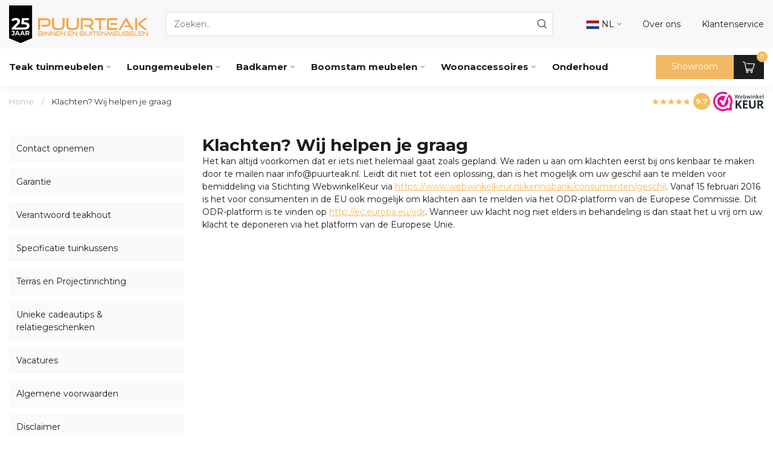

--- FILE ---
content_type: text/html;charset=utf-8
request_url: https://www.puurteak.nl/service/klachten-wij-helpen-je-graag/
body_size: 31016
content:
<!DOCTYPE html>
<html lang="nl">
  <head>
<link rel="preconnect" href="https://cdn.webshopapp.com">
<link rel="preconnect" href="https://fonts.googleapis.com">
<link rel="preconnect" href="https://fonts.gstatic.com" crossorigin>
<script src="https://unpkg.com/@botpoison/browser" async></script>

<meta charset="utf-8"/>
<!-- [START] 'blocks/head.rain' -->
<!--

  (c) 2008-2026 Lightspeed Netherlands B.V.
  http://www.lightspeedhq.com
  Generated: 20-01-2026 @ 04:15:04

-->
<link rel="canonical" href="https://www.puurteak.nl/service/klachten-wij-helpen-je-graag/"/>
<link rel="alternate" href="https://www.puurteak.nl/index.rss" type="application/rss+xml" title="Nieuwe producten"/>
<meta name="robots" content="noodp,noydir"/>
<meta name="google-site-verification" content="UdT-P28WNK4fN6oC_-SstkXYjFYhw03w5mmHPbMvcTk"/>
<meta property="og:url" content="https://www.puurteak.nl/service/klachten-wij-helpen-je-graag/?source=facebook"/>
<meta property="og:site_name" content="Puurteak Meubelen "/>
<meta property="og:title" content="Klachten? Wij helpen je graag"/>
<meta property="og:description" content=""/>
<script src="https://www.powr.io/powr.js?external-type=lightspeed"></script>
<script>
if (navigator.userAgent.indexOf("moto g power") == -1) { 
(function(w,d,s,l,i){w[l]=w[l]||[];w[l].push({'gtm.start':
new Date().getTime(),event:'gtm.js'});var f=d.getElementsByTagName(s)[0],
j=d.createElement(s),dl=l!='dataLayer'?'&l='+l:'';j.async=true;j.src=
'https://sst.puurteak.nl/gtm.js?id='+i+dl;f.parentNode.insertBefore(j,f);
})(window,document,'script','dataLayer','GTM-MZHST8K5');}
</script>
<!--[if lt IE 9]>
<script src="https://cdn.webshopapp.com/assets/html5shiv.js?2025-02-20"></script>
<![endif]-->
<!-- [END] 'blocks/head.rain' -->

<title>Klachten? Wij helpen je graag</title>

<meta name="dyapps-addons-enabled" content="false">
<meta name="dyapps-addons-version" content="2022081001">
<meta name="dyapps-theme-name" content="Proxima">
<meta name="dyapps-theme-editor" content="true">

<meta name="description" content="" />
<meta name="keywords" content="Klachten?, Wij, helpen, je, graag, Teak tuinmeubelen, boomstamtafels,  boombanken, picknickset, boomstammeubels, teak voor binnen" />

<meta http-equiv="X-UA-Compatible" content="IE=edge">
<meta name="viewport" content="width=device-width, initial-scale=1">

<link rel="shortcut icon" href="https://cdn.webshopapp.com/shops/212693/themes/182655/v/2022149/assets/favicon.ico?20230911095702" type="image/x-icon" />
<link rel="preload" as="image" href="https://cdn.webshopapp.com/shops/212693/files/474783400/jubileum-logo.svg">



<script src="https://cdn.webshopapp.com/shops/212693/themes/182655/assets/jquery-1-12-4-min.js?20260116105208"></script>
<script src="https://cdn.webshopapp.com/shops/212693/themes/182655/assets/jquery-1-12-4-min.js?20260116105208" defer></script>
<script>if(navigator.userAgent.indexOf("MSIE ") > -1 || navigator.userAgent.indexOf("Trident/") > -1) { document.write('<script src="https://cdn.webshopapp.com/shops/212693/themes/182655/assets/intersection-observer-polyfill.js?20260116105208">\x3C/script>') }</script>

<style>/*!
 * Bootstrap Reboot v4.6.1 (https://getbootstrap.com/)
 * Copyright 2011-2021 The Bootstrap Authors
 * Copyright 2011-2021 Twitter, Inc.
 * Licensed under MIT (https://github.com/twbs/bootstrap/blob/main/LICENSE)
 * Forked from Normalize.css, licensed MIT (https://github.com/necolas/normalize.css/blob/master/LICENSE.md)
 */*,*::before,*::after{box-sizing:border-box}html{font-family:sans-serif;line-height:1.15;-webkit-text-size-adjust:100%;-webkit-tap-highlight-color:rgba(0,0,0,0)}article,aside,figcaption,figure,footer,header,hgroup,main,nav,section{display:block}body{margin:0;font-family:-apple-system,BlinkMacSystemFont,"Segoe UI",Roboto,"Helvetica Neue",Arial,"Noto Sans","Liberation Sans",sans-serif,"Apple Color Emoji","Segoe UI Emoji","Segoe UI Symbol","Noto Color Emoji";font-size:1rem;font-weight:400;line-height:1.42857143;color:#212529;text-align:left;background-color:#fff}[tabindex="-1"]:focus:not(:focus-visible){outline:0 !important}hr{box-sizing:content-box;height:0;overflow:visible}h1,h2,h3,h4,h5,h6{margin-top:0;margin-bottom:.5rem}p{margin-top:0;margin-bottom:1rem}abbr[title],abbr[data-original-title]{text-decoration:underline;text-decoration:underline dotted;cursor:help;border-bottom:0;text-decoration-skip-ink:none}address{margin-bottom:1rem;font-style:normal;line-height:inherit}ol,ul,dl{margin-top:0;margin-bottom:1rem}ol ol,ul ul,ol ul,ul ol{margin-bottom:0}dt{font-weight:700}dd{margin-bottom:.5rem;margin-left:0}blockquote{margin:0 0 1rem}b,strong{font-weight:bolder}small{font-size:80%}sub,sup{position:relative;font-size:75%;line-height:0;vertical-align:baseline}sub{bottom:-0.25em}sup{top:-0.5em}a{color:#007bff;text-decoration:none;background-color:transparent}a:hover{color:#0056b3;text-decoration:underline}a:not([href]):not([class]){color:inherit;text-decoration:none}a:not([href]):not([class]):hover{color:inherit;text-decoration:none}pre,code,kbd,samp{font-family:SFMono-Regular,Menlo,Monaco,Consolas,"Liberation Mono","Courier New",monospace;font-size:1em}pre{margin-top:0;margin-bottom:1rem;overflow:auto;-ms-overflow-style:scrollbar}figure{margin:0 0 1rem}img{vertical-align:middle;border-style:none}svg{overflow:hidden;vertical-align:middle}table{border-collapse:collapse}caption{padding-top:.75rem;padding-bottom:.75rem;color:#6c757d;text-align:left;caption-side:bottom}th{text-align:inherit;text-align:-webkit-match-parent}label{display:inline-block;margin-bottom:.5rem}button{border-radius:0}button:focus:not(:focus-visible){outline:0}input,button,select,optgroup,textarea{margin:0;font-family:inherit;font-size:inherit;line-height:inherit}button,input{overflow:visible}button,select{text-transform:none}[role=button]{cursor:pointer}select{word-wrap:normal}button,[type=button],[type=reset],[type=submit]{-webkit-appearance:button}button:not(:disabled),[type=button]:not(:disabled),[type=reset]:not(:disabled),[type=submit]:not(:disabled){cursor:pointer}button::-moz-focus-inner,[type=button]::-moz-focus-inner,[type=reset]::-moz-focus-inner,[type=submit]::-moz-focus-inner{padding:0;border-style:none}input[type=radio],input[type=checkbox]{box-sizing:border-box;padding:0}textarea{overflow:auto;resize:vertical}fieldset{min-width:0;padding:0;margin:0;border:0}legend{display:block;width:100%;max-width:100%;padding:0;margin-bottom:.5rem;font-size:1.5rem;line-height:inherit;color:inherit;white-space:normal}progress{vertical-align:baseline}[type=number]::-webkit-inner-spin-button,[type=number]::-webkit-outer-spin-button{height:auto}[type=search]{outline-offset:-2px;-webkit-appearance:none}[type=search]::-webkit-search-decoration{-webkit-appearance:none}::-webkit-file-upload-button{font:inherit;-webkit-appearance:button}output{display:inline-block}summary{display:list-item;cursor:pointer}template{display:none}[hidden]{display:none !important}/*!
 * Bootstrap Grid v4.6.1 (https://getbootstrap.com/)
 * Copyright 2011-2021 The Bootstrap Authors
 * Copyright 2011-2021 Twitter, Inc.
 * Licensed under MIT (https://github.com/twbs/bootstrap/blob/main/LICENSE)
 */html{box-sizing:border-box;-ms-overflow-style:scrollbar}*,*::before,*::after{box-sizing:inherit}.container,.container-fluid,.container-xl,.container-lg,.container-md,.container-sm{width:100%;padding-right:15px;padding-left:15px;margin-right:auto;margin-left:auto}@media(min-width: 576px){.container-sm,.container{max-width:540px}}@media(min-width: 768px){.container-md,.container-sm,.container{max-width:720px}}@media(min-width: 992px){.container-lg,.container-md,.container-sm,.container{max-width:960px}}@media(min-width: 1200px){.container-xl,.container-lg,.container-md,.container-sm,.container{max-width:1140px}}.row{display:flex;flex-wrap:wrap;margin-right:-15px;margin-left:-15px}.no-gutters{margin-right:0;margin-left:0}.no-gutters>.col,.no-gutters>[class*=col-]{padding-right:0;padding-left:0}.col-xl,.col-xl-auto,.col-xl-12,.col-xl-11,.col-xl-10,.col-xl-9,.col-xl-8,.col-xl-7,.col-xl-6,.col-xl-5,.col-xl-4,.col-xl-3,.col-xl-2,.col-xl-1,.col-lg,.col-lg-auto,.col-lg-12,.col-lg-11,.col-lg-10,.col-lg-9,.col-lg-8,.col-lg-7,.col-lg-6,.col-lg-5,.col-lg-4,.col-lg-3,.col-lg-2,.col-lg-1,.col-md,.col-md-auto,.col-md-12,.col-md-11,.col-md-10,.col-md-9,.col-md-8,.col-md-7,.col-md-6,.col-md-5,.col-md-4,.col-md-3,.col-md-2,.col-md-1,.col-sm,.col-sm-auto,.col-sm-12,.col-sm-11,.col-sm-10,.col-sm-9,.col-sm-8,.col-sm-7,.col-sm-6,.col-sm-5,.col-sm-4,.col-sm-3,.col-sm-2,.col-sm-1,.col,.col-auto,.col-12,.col-11,.col-10,.col-9,.col-8,.col-7,.col-6,.col-5,.col-4,.col-3,.col-2,.col-1{position:relative;width:100%;padding-right:15px;padding-left:15px}.col{flex-basis:0;flex-grow:1;max-width:100%}.row-cols-1>*{flex:0 0 100%;max-width:100%}.row-cols-2>*{flex:0 0 50%;max-width:50%}.row-cols-3>*{flex:0 0 33.3333333333%;max-width:33.3333333333%}.row-cols-4>*{flex:0 0 25%;max-width:25%}.row-cols-5>*{flex:0 0 20%;max-width:20%}.row-cols-6>*{flex:0 0 16.6666666667%;max-width:16.6666666667%}.col-auto{flex:0 0 auto;width:auto;max-width:100%}.col-1{flex:0 0 8.33333333%;max-width:8.33333333%}.col-2{flex:0 0 16.66666667%;max-width:16.66666667%}.col-3{flex:0 0 25%;max-width:25%}.col-4{flex:0 0 33.33333333%;max-width:33.33333333%}.col-5{flex:0 0 41.66666667%;max-width:41.66666667%}.col-6{flex:0 0 50%;max-width:50%}.col-7{flex:0 0 58.33333333%;max-width:58.33333333%}.col-8{flex:0 0 66.66666667%;max-width:66.66666667%}.col-9{flex:0 0 75%;max-width:75%}.col-10{flex:0 0 83.33333333%;max-width:83.33333333%}.col-11{flex:0 0 91.66666667%;max-width:91.66666667%}.col-12{flex:0 0 100%;max-width:100%}.order-first{order:-1}.order-last{order:13}.order-0{order:0}.order-1{order:1}.order-2{order:2}.order-3{order:3}.order-4{order:4}.order-5{order:5}.order-6{order:6}.order-7{order:7}.order-8{order:8}.order-9{order:9}.order-10{order:10}.order-11{order:11}.order-12{order:12}.offset-1{margin-left:8.33333333%}.offset-2{margin-left:16.66666667%}.offset-3{margin-left:25%}.offset-4{margin-left:33.33333333%}.offset-5{margin-left:41.66666667%}.offset-6{margin-left:50%}.offset-7{margin-left:58.33333333%}.offset-8{margin-left:66.66666667%}.offset-9{margin-left:75%}.offset-10{margin-left:83.33333333%}.offset-11{margin-left:91.66666667%}@media(min-width: 576px){.col-sm{flex-basis:0;flex-grow:1;max-width:100%}.row-cols-sm-1>*{flex:0 0 100%;max-width:100%}.row-cols-sm-2>*{flex:0 0 50%;max-width:50%}.row-cols-sm-3>*{flex:0 0 33.3333333333%;max-width:33.3333333333%}.row-cols-sm-4>*{flex:0 0 25%;max-width:25%}.row-cols-sm-5>*{flex:0 0 20%;max-width:20%}.row-cols-sm-6>*{flex:0 0 16.6666666667%;max-width:16.6666666667%}.col-sm-auto{flex:0 0 auto;width:auto;max-width:100%}.col-sm-1{flex:0 0 8.33333333%;max-width:8.33333333%}.col-sm-2{flex:0 0 16.66666667%;max-width:16.66666667%}.col-sm-3{flex:0 0 25%;max-width:25%}.col-sm-4{flex:0 0 33.33333333%;max-width:33.33333333%}.col-sm-5{flex:0 0 41.66666667%;max-width:41.66666667%}.col-sm-6{flex:0 0 50%;max-width:50%}.col-sm-7{flex:0 0 58.33333333%;max-width:58.33333333%}.col-sm-8{flex:0 0 66.66666667%;max-width:66.66666667%}.col-sm-9{flex:0 0 75%;max-width:75%}.col-sm-10{flex:0 0 83.33333333%;max-width:83.33333333%}.col-sm-11{flex:0 0 91.66666667%;max-width:91.66666667%}.col-sm-12{flex:0 0 100%;max-width:100%}.order-sm-first{order:-1}.order-sm-last{order:13}.order-sm-0{order:0}.order-sm-1{order:1}.order-sm-2{order:2}.order-sm-3{order:3}.order-sm-4{order:4}.order-sm-5{order:5}.order-sm-6{order:6}.order-sm-7{order:7}.order-sm-8{order:8}.order-sm-9{order:9}.order-sm-10{order:10}.order-sm-11{order:11}.order-sm-12{order:12}.offset-sm-0{margin-left:0}.offset-sm-1{margin-left:8.33333333%}.offset-sm-2{margin-left:16.66666667%}.offset-sm-3{margin-left:25%}.offset-sm-4{margin-left:33.33333333%}.offset-sm-5{margin-left:41.66666667%}.offset-sm-6{margin-left:50%}.offset-sm-7{margin-left:58.33333333%}.offset-sm-8{margin-left:66.66666667%}.offset-sm-9{margin-left:75%}.offset-sm-10{margin-left:83.33333333%}.offset-sm-11{margin-left:91.66666667%}}@media(min-width: 768px){.col-md{flex-basis:0;flex-grow:1;max-width:100%}.row-cols-md-1>*{flex:0 0 100%;max-width:100%}.row-cols-md-2>*{flex:0 0 50%;max-width:50%}.row-cols-md-3>*{flex:0 0 33.3333333333%;max-width:33.3333333333%}.row-cols-md-4>*{flex:0 0 25%;max-width:25%}.row-cols-md-5>*{flex:0 0 20%;max-width:20%}.row-cols-md-6>*{flex:0 0 16.6666666667%;max-width:16.6666666667%}.col-md-auto{flex:0 0 auto;width:auto;max-width:100%}.col-md-1{flex:0 0 8.33333333%;max-width:8.33333333%}.col-md-2{flex:0 0 16.66666667%;max-width:16.66666667%}.col-md-3{flex:0 0 25%;max-width:25%}.col-md-4{flex:0 0 33.33333333%;max-width:33.33333333%}.col-md-5{flex:0 0 41.66666667%;max-width:41.66666667%}.col-md-6{flex:0 0 50%;max-width:50%}.col-md-7{flex:0 0 58.33333333%;max-width:58.33333333%}.col-md-8{flex:0 0 66.66666667%;max-width:66.66666667%}.col-md-9{flex:0 0 75%;max-width:75%}.col-md-10{flex:0 0 83.33333333%;max-width:83.33333333%}.col-md-11{flex:0 0 91.66666667%;max-width:91.66666667%}.col-md-12{flex:0 0 100%;max-width:100%}.order-md-first{order:-1}.order-md-last{order:13}.order-md-0{order:0}.order-md-1{order:1}.order-md-2{order:2}.order-md-3{order:3}.order-md-4{order:4}.order-md-5{order:5}.order-md-6{order:6}.order-md-7{order:7}.order-md-8{order:8}.order-md-9{order:9}.order-md-10{order:10}.order-md-11{order:11}.order-md-12{order:12}.offset-md-0{margin-left:0}.offset-md-1{margin-left:8.33333333%}.offset-md-2{margin-left:16.66666667%}.offset-md-3{margin-left:25%}.offset-md-4{margin-left:33.33333333%}.offset-md-5{margin-left:41.66666667%}.offset-md-6{margin-left:50%}.offset-md-7{margin-left:58.33333333%}.offset-md-8{margin-left:66.66666667%}.offset-md-9{margin-left:75%}.offset-md-10{margin-left:83.33333333%}.offset-md-11{margin-left:91.66666667%}}@media(min-width: 992px){.col-lg{flex-basis:0;flex-grow:1;max-width:100%}.row-cols-lg-1>*{flex:0 0 100%;max-width:100%}.row-cols-lg-2>*{flex:0 0 50%;max-width:50%}.row-cols-lg-3>*{flex:0 0 33.3333333333%;max-width:33.3333333333%}.row-cols-lg-4>*{flex:0 0 25%;max-width:25%}.row-cols-lg-5>*{flex:0 0 20%;max-width:20%}.row-cols-lg-6>*{flex:0 0 16.6666666667%;max-width:16.6666666667%}.col-lg-auto{flex:0 0 auto;width:auto;max-width:100%}.col-lg-1{flex:0 0 8.33333333%;max-width:8.33333333%}.col-lg-2{flex:0 0 16.66666667%;max-width:16.66666667%}.col-lg-3{flex:0 0 25%;max-width:25%}.col-lg-4{flex:0 0 33.33333333%;max-width:33.33333333%}.col-lg-5{flex:0 0 41.66666667%;max-width:41.66666667%}.col-lg-6{flex:0 0 50%;max-width:50%}.col-lg-7{flex:0 0 58.33333333%;max-width:58.33333333%}.col-lg-8{flex:0 0 66.66666667%;max-width:66.66666667%}.col-lg-9{flex:0 0 75%;max-width:75%}.col-lg-10{flex:0 0 83.33333333%;max-width:83.33333333%}.col-lg-11{flex:0 0 91.66666667%;max-width:91.66666667%}.col-lg-12{flex:0 0 100%;max-width:100%}.order-lg-first{order:-1}.order-lg-last{order:13}.order-lg-0{order:0}.order-lg-1{order:1}.order-lg-2{order:2}.order-lg-3{order:3}.order-lg-4{order:4}.order-lg-5{order:5}.order-lg-6{order:6}.order-lg-7{order:7}.order-lg-8{order:8}.order-lg-9{order:9}.order-lg-10{order:10}.order-lg-11{order:11}.order-lg-12{order:12}.offset-lg-0{margin-left:0}.offset-lg-1{margin-left:8.33333333%}.offset-lg-2{margin-left:16.66666667%}.offset-lg-3{margin-left:25%}.offset-lg-4{margin-left:33.33333333%}.offset-lg-5{margin-left:41.66666667%}.offset-lg-6{margin-left:50%}.offset-lg-7{margin-left:58.33333333%}.offset-lg-8{margin-left:66.66666667%}.offset-lg-9{margin-left:75%}.offset-lg-10{margin-left:83.33333333%}.offset-lg-11{margin-left:91.66666667%}}@media(min-width: 1200px){.col-xl{flex-basis:0;flex-grow:1;max-width:100%}.row-cols-xl-1>*{flex:0 0 100%;max-width:100%}.row-cols-xl-2>*{flex:0 0 50%;max-width:50%}.row-cols-xl-3>*{flex:0 0 33.3333333333%;max-width:33.3333333333%}.row-cols-xl-4>*{flex:0 0 25%;max-width:25%}.row-cols-xl-5>*{flex:0 0 20%;max-width:20%}.row-cols-xl-6>*{flex:0 0 16.6666666667%;max-width:16.6666666667%}.col-xl-auto{flex:0 0 auto;width:auto;max-width:100%}.col-xl-1{flex:0 0 8.33333333%;max-width:8.33333333%}.col-xl-2{flex:0 0 16.66666667%;max-width:16.66666667%}.col-xl-3{flex:0 0 25%;max-width:25%}.col-xl-4{flex:0 0 33.33333333%;max-width:33.33333333%}.col-xl-5{flex:0 0 41.66666667%;max-width:41.66666667%}.col-xl-6{flex:0 0 50%;max-width:50%}.col-xl-7{flex:0 0 58.33333333%;max-width:58.33333333%}.col-xl-8{flex:0 0 66.66666667%;max-width:66.66666667%}.col-xl-9{flex:0 0 75%;max-width:75%}.col-xl-10{flex:0 0 83.33333333%;max-width:83.33333333%}.col-xl-11{flex:0 0 91.66666667%;max-width:91.66666667%}.col-xl-12{flex:0 0 100%;max-width:100%}.order-xl-first{order:-1}.order-xl-last{order:13}.order-xl-0{order:0}.order-xl-1{order:1}.order-xl-2{order:2}.order-xl-3{order:3}.order-xl-4{order:4}.order-xl-5{order:5}.order-xl-6{order:6}.order-xl-7{order:7}.order-xl-8{order:8}.order-xl-9{order:9}.order-xl-10{order:10}.order-xl-11{order:11}.order-xl-12{order:12}.offset-xl-0{margin-left:0}.offset-xl-1{margin-left:8.33333333%}.offset-xl-2{margin-left:16.66666667%}.offset-xl-3{margin-left:25%}.offset-xl-4{margin-left:33.33333333%}.offset-xl-5{margin-left:41.66666667%}.offset-xl-6{margin-left:50%}.offset-xl-7{margin-left:58.33333333%}.offset-xl-8{margin-left:66.66666667%}.offset-xl-9{margin-left:75%}.offset-xl-10{margin-left:83.33333333%}.offset-xl-11{margin-left:91.66666667%}}.d-none{display:none !important}.d-inline{display:inline !important}.d-inline-block{display:inline-block !important}.d-block{display:block !important}.d-table{display:table !important}.d-table-row{display:table-row !important}.d-table-cell{display:table-cell !important}.d-flex{display:flex !important}.d-inline-flex{display:inline-flex !important}@media(min-width: 576px){.d-sm-none{display:none !important}.d-sm-inline{display:inline !important}.d-sm-inline-block{display:inline-block !important}.d-sm-block{display:block !important}.d-sm-table{display:table !important}.d-sm-table-row{display:table-row !important}.d-sm-table-cell{display:table-cell !important}.d-sm-flex{display:flex !important}.d-sm-inline-flex{display:inline-flex !important}}@media(min-width: 768px){.d-md-none{display:none !important}.d-md-inline{display:inline !important}.d-md-inline-block{display:inline-block !important}.d-md-block{display:block !important}.d-md-table{display:table !important}.d-md-table-row{display:table-row !important}.d-md-table-cell{display:table-cell !important}.d-md-flex{display:flex !important}.d-md-inline-flex{display:inline-flex !important}}@media(min-width: 992px){.d-lg-none{display:none !important}.d-lg-inline{display:inline !important}.d-lg-inline-block{display:inline-block !important}.d-lg-block{display:block !important}.d-lg-table{display:table !important}.d-lg-table-row{display:table-row !important}.d-lg-table-cell{display:table-cell !important}.d-lg-flex{display:flex !important}.d-lg-inline-flex{display:inline-flex !important}}@media(min-width: 1200px){.d-xl-none{display:none !important}.d-xl-inline{display:inline !important}.d-xl-inline-block{display:inline-block !important}.d-xl-block{display:block !important}.d-xl-table{display:table !important}.d-xl-table-row{display:table-row !important}.d-xl-table-cell{display:table-cell !important}.d-xl-flex{display:flex !important}.d-xl-inline-flex{display:inline-flex !important}}@media print{.d-print-none{display:none !important}.d-print-inline{display:inline !important}.d-print-inline-block{display:inline-block !important}.d-print-block{display:block !important}.d-print-table{display:table !important}.d-print-table-row{display:table-row !important}.d-print-table-cell{display:table-cell !important}.d-print-flex{display:flex !important}.d-print-inline-flex{display:inline-flex !important}}.flex-row{flex-direction:row !important}.flex-column{flex-direction:column !important}.flex-row-reverse{flex-direction:row-reverse !important}.flex-column-reverse{flex-direction:column-reverse !important}.flex-wrap{flex-wrap:wrap !important}.flex-nowrap{flex-wrap:nowrap !important}.flex-wrap-reverse{flex-wrap:wrap-reverse !important}.flex-fill{flex:1 1 auto !important}.flex-grow-0{flex-grow:0 !important}.flex-grow-1{flex-grow:1 !important}.flex-shrink-0{flex-shrink:0 !important}.flex-shrink-1{flex-shrink:1 !important}.justify-content-start{justify-content:flex-start !important}.justify-content-end{justify-content:flex-end !important}.justify-content-center{justify-content:center !important}.justify-content-between{justify-content:space-between !important}.justify-content-around{justify-content:space-around !important}.align-items-start{align-items:flex-start !important}.align-items-end{align-items:flex-end !important}.align-items-center{align-items:center !important}.align-items-baseline{align-items:baseline !important}.align-items-stretch{align-items:stretch !important}.align-content-start{align-content:flex-start !important}.align-content-end{align-content:flex-end !important}.align-content-center{align-content:center !important}.align-content-between{align-content:space-between !important}.align-content-around{align-content:space-around !important}.align-content-stretch{align-content:stretch !important}.align-self-auto{align-self:auto !important}.align-self-start{align-self:flex-start !important}.align-self-end{align-self:flex-end !important}.align-self-center{align-self:center !important}.align-self-baseline{align-self:baseline !important}.align-self-stretch{align-self:stretch !important}@media(min-width: 576px){.flex-sm-row{flex-direction:row !important}.flex-sm-column{flex-direction:column !important}.flex-sm-row-reverse{flex-direction:row-reverse !important}.flex-sm-column-reverse{flex-direction:column-reverse !important}.flex-sm-wrap{flex-wrap:wrap !important}.flex-sm-nowrap{flex-wrap:nowrap !important}.flex-sm-wrap-reverse{flex-wrap:wrap-reverse !important}.flex-sm-fill{flex:1 1 auto !important}.flex-sm-grow-0{flex-grow:0 !important}.flex-sm-grow-1{flex-grow:1 !important}.flex-sm-shrink-0{flex-shrink:0 !important}.flex-sm-shrink-1{flex-shrink:1 !important}.justify-content-sm-start{justify-content:flex-start !important}.justify-content-sm-end{justify-content:flex-end !important}.justify-content-sm-center{justify-content:center !important}.justify-content-sm-between{justify-content:space-between !important}.justify-content-sm-around{justify-content:space-around !important}.align-items-sm-start{align-items:flex-start !important}.align-items-sm-end{align-items:flex-end !important}.align-items-sm-center{align-items:center !important}.align-items-sm-baseline{align-items:baseline !important}.align-items-sm-stretch{align-items:stretch !important}.align-content-sm-start{align-content:flex-start !important}.align-content-sm-end{align-content:flex-end !important}.align-content-sm-center{align-content:center !important}.align-content-sm-between{align-content:space-between !important}.align-content-sm-around{align-content:space-around !important}.align-content-sm-stretch{align-content:stretch !important}.align-self-sm-auto{align-self:auto !important}.align-self-sm-start{align-self:flex-start !important}.align-self-sm-end{align-self:flex-end !important}.align-self-sm-center{align-self:center !important}.align-self-sm-baseline{align-self:baseline !important}.align-self-sm-stretch{align-self:stretch !important}}@media(min-width: 768px){.flex-md-row{flex-direction:row !important}.flex-md-column{flex-direction:column !important}.flex-md-row-reverse{flex-direction:row-reverse !important}.flex-md-column-reverse{flex-direction:column-reverse !important}.flex-md-wrap{flex-wrap:wrap !important}.flex-md-nowrap{flex-wrap:nowrap !important}.flex-md-wrap-reverse{flex-wrap:wrap-reverse !important}.flex-md-fill{flex:1 1 auto !important}.flex-md-grow-0{flex-grow:0 !important}.flex-md-grow-1{flex-grow:1 !important}.flex-md-shrink-0{flex-shrink:0 !important}.flex-md-shrink-1{flex-shrink:1 !important}.justify-content-md-start{justify-content:flex-start !important}.justify-content-md-end{justify-content:flex-end !important}.justify-content-md-center{justify-content:center !important}.justify-content-md-between{justify-content:space-between !important}.justify-content-md-around{justify-content:space-around !important}.align-items-md-start{align-items:flex-start !important}.align-items-md-end{align-items:flex-end !important}.align-items-md-center{align-items:center !important}.align-items-md-baseline{align-items:baseline !important}.align-items-md-stretch{align-items:stretch !important}.align-content-md-start{align-content:flex-start !important}.align-content-md-end{align-content:flex-end !important}.align-content-md-center{align-content:center !important}.align-content-md-between{align-content:space-between !important}.align-content-md-around{align-content:space-around !important}.align-content-md-stretch{align-content:stretch !important}.align-self-md-auto{align-self:auto !important}.align-self-md-start{align-self:flex-start !important}.align-self-md-end{align-self:flex-end !important}.align-self-md-center{align-self:center !important}.align-self-md-baseline{align-self:baseline !important}.align-self-md-stretch{align-self:stretch !important}}@media(min-width: 992px){.flex-lg-row{flex-direction:row !important}.flex-lg-column{flex-direction:column !important}.flex-lg-row-reverse{flex-direction:row-reverse !important}.flex-lg-column-reverse{flex-direction:column-reverse !important}.flex-lg-wrap{flex-wrap:wrap !important}.flex-lg-nowrap{flex-wrap:nowrap !important}.flex-lg-wrap-reverse{flex-wrap:wrap-reverse !important}.flex-lg-fill{flex:1 1 auto !important}.flex-lg-grow-0{flex-grow:0 !important}.flex-lg-grow-1{flex-grow:1 !important}.flex-lg-shrink-0{flex-shrink:0 !important}.flex-lg-shrink-1{flex-shrink:1 !important}.justify-content-lg-start{justify-content:flex-start !important}.justify-content-lg-end{justify-content:flex-end !important}.justify-content-lg-center{justify-content:center !important}.justify-content-lg-between{justify-content:space-between !important}.justify-content-lg-around{justify-content:space-around !important}.align-items-lg-start{align-items:flex-start !important}.align-items-lg-end{align-items:flex-end !important}.align-items-lg-center{align-items:center !important}.align-items-lg-baseline{align-items:baseline !important}.align-items-lg-stretch{align-items:stretch !important}.align-content-lg-start{align-content:flex-start !important}.align-content-lg-end{align-content:flex-end !important}.align-content-lg-center{align-content:center !important}.align-content-lg-between{align-content:space-between !important}.align-content-lg-around{align-content:space-around !important}.align-content-lg-stretch{align-content:stretch !important}.align-self-lg-auto{align-self:auto !important}.align-self-lg-start{align-self:flex-start !important}.align-self-lg-end{align-self:flex-end !important}.align-self-lg-center{align-self:center !important}.align-self-lg-baseline{align-self:baseline !important}.align-self-lg-stretch{align-self:stretch !important}}@media(min-width: 1200px){.flex-xl-row{flex-direction:row !important}.flex-xl-column{flex-direction:column !important}.flex-xl-row-reverse{flex-direction:row-reverse !important}.flex-xl-column-reverse{flex-direction:column-reverse !important}.flex-xl-wrap{flex-wrap:wrap !important}.flex-xl-nowrap{flex-wrap:nowrap !important}.flex-xl-wrap-reverse{flex-wrap:wrap-reverse !important}.flex-xl-fill{flex:1 1 auto !important}.flex-xl-grow-0{flex-grow:0 !important}.flex-xl-grow-1{flex-grow:1 !important}.flex-xl-shrink-0{flex-shrink:0 !important}.flex-xl-shrink-1{flex-shrink:1 !important}.justify-content-xl-start{justify-content:flex-start !important}.justify-content-xl-end{justify-content:flex-end !important}.justify-content-xl-center{justify-content:center !important}.justify-content-xl-between{justify-content:space-between !important}.justify-content-xl-around{justify-content:space-around !important}.align-items-xl-start{align-items:flex-start !important}.align-items-xl-end{align-items:flex-end !important}.align-items-xl-center{align-items:center !important}.align-items-xl-baseline{align-items:baseline !important}.align-items-xl-stretch{align-items:stretch !important}.align-content-xl-start{align-content:flex-start !important}.align-content-xl-end{align-content:flex-end !important}.align-content-xl-center{align-content:center !important}.align-content-xl-between{align-content:space-between !important}.align-content-xl-around{align-content:space-around !important}.align-content-xl-stretch{align-content:stretch !important}.align-self-xl-auto{align-self:auto !important}.align-self-xl-start{align-self:flex-start !important}.align-self-xl-end{align-self:flex-end !important}.align-self-xl-center{align-self:center !important}.align-self-xl-baseline{align-self:baseline !important}.align-self-xl-stretch{align-self:stretch !important}}.m-0{margin:0 !important}.mt-0,.my-0{margin-top:0 !important}.mr-0,.mx-0{margin-right:0 !important}.mb-0,.my-0{margin-bottom:0 !important}.ml-0,.mx-0{margin-left:0 !important}.m-1{margin:5px !important}.mt-1,.my-1{margin-top:5px !important}.mr-1,.mx-1{margin-right:5px !important}.mb-1,.my-1{margin-bottom:5px !important}.ml-1,.mx-1{margin-left:5px !important}.m-2{margin:10px !important}.mt-2,.my-2{margin-top:10px !important}.mr-2,.mx-2{margin-right:10px !important}.mb-2,.my-2{margin-bottom:10px !important}.ml-2,.mx-2{margin-left:10px !important}.m-3{margin:15px !important}.mt-3,.my-3{margin-top:15px !important}.mr-3,.mx-3{margin-right:15px !important}.mb-3,.my-3{margin-bottom:15px !important}.ml-3,.mx-3{margin-left:15px !important}.m-4{margin:30px !important}.mt-4,.my-4{margin-top:30px !important}.mr-4,.mx-4{margin-right:30px !important}.mb-4,.my-4{margin-bottom:30px !important}.ml-4,.mx-4{margin-left:30px !important}.m-5{margin:50px !important}.mt-5,.my-5{margin-top:50px !important}.mr-5,.mx-5{margin-right:50px !important}.mb-5,.my-5{margin-bottom:50px !important}.ml-5,.mx-5{margin-left:50px !important}.m-6{margin:80px !important}.mt-6,.my-6{margin-top:80px !important}.mr-6,.mx-6{margin-right:80px !important}.mb-6,.my-6{margin-bottom:80px !important}.ml-6,.mx-6{margin-left:80px !important}.p-0{padding:0 !important}.pt-0,.py-0{padding-top:0 !important}.pr-0,.px-0{padding-right:0 !important}.pb-0,.py-0{padding-bottom:0 !important}.pl-0,.px-0{padding-left:0 !important}.p-1{padding:5px !important}.pt-1,.py-1{padding-top:5px !important}.pr-1,.px-1{padding-right:5px !important}.pb-1,.py-1{padding-bottom:5px !important}.pl-1,.px-1{padding-left:5px !important}.p-2{padding:10px !important}.pt-2,.py-2{padding-top:10px !important}.pr-2,.px-2{padding-right:10px !important}.pb-2,.py-2{padding-bottom:10px !important}.pl-2,.px-2{padding-left:10px !important}.p-3{padding:15px !important}.pt-3,.py-3{padding-top:15px !important}.pr-3,.px-3{padding-right:15px !important}.pb-3,.py-3{padding-bottom:15px !important}.pl-3,.px-3{padding-left:15px !important}.p-4{padding:30px !important}.pt-4,.py-4{padding-top:30px !important}.pr-4,.px-4{padding-right:30px !important}.pb-4,.py-4{padding-bottom:30px !important}.pl-4,.px-4{padding-left:30px !important}.p-5{padding:50px !important}.pt-5,.py-5{padding-top:50px !important}.pr-5,.px-5{padding-right:50px !important}.pb-5,.py-5{padding-bottom:50px !important}.pl-5,.px-5{padding-left:50px !important}.p-6{padding:80px !important}.pt-6,.py-6{padding-top:80px !important}.pr-6,.px-6{padding-right:80px !important}.pb-6,.py-6{padding-bottom:80px !important}.pl-6,.px-6{padding-left:80px !important}.m-n1{margin:-5px !important}.mt-n1,.my-n1{margin-top:-5px !important}.mr-n1,.mx-n1{margin-right:-5px !important}.mb-n1,.my-n1{margin-bottom:-5px !important}.ml-n1,.mx-n1{margin-left:-5px !important}.m-n2{margin:-10px !important}.mt-n2,.my-n2{margin-top:-10px !important}.mr-n2,.mx-n2{margin-right:-10px !important}.mb-n2,.my-n2{margin-bottom:-10px !important}.ml-n2,.mx-n2{margin-left:-10px !important}.m-n3{margin:-15px !important}.mt-n3,.my-n3{margin-top:-15px !important}.mr-n3,.mx-n3{margin-right:-15px !important}.mb-n3,.my-n3{margin-bottom:-15px !important}.ml-n3,.mx-n3{margin-left:-15px !important}.m-n4{margin:-30px !important}.mt-n4,.my-n4{margin-top:-30px !important}.mr-n4,.mx-n4{margin-right:-30px !important}.mb-n4,.my-n4{margin-bottom:-30px !important}.ml-n4,.mx-n4{margin-left:-30px !important}.m-n5{margin:-50px !important}.mt-n5,.my-n5{margin-top:-50px !important}.mr-n5,.mx-n5{margin-right:-50px !important}.mb-n5,.my-n5{margin-bottom:-50px !important}.ml-n5,.mx-n5{margin-left:-50px !important}.m-n6{margin:-80px !important}.mt-n6,.my-n6{margin-top:-80px !important}.mr-n6,.mx-n6{margin-right:-80px !important}.mb-n6,.my-n6{margin-bottom:-80px !important}.ml-n6,.mx-n6{margin-left:-80px !important}.m-auto{margin:auto !important}.mt-auto,.my-auto{margin-top:auto !important}.mr-auto,.mx-auto{margin-right:auto !important}.mb-auto,.my-auto{margin-bottom:auto !important}.ml-auto,.mx-auto{margin-left:auto !important}@media(min-width: 576px){.m-sm-0{margin:0 !important}.mt-sm-0,.my-sm-0{margin-top:0 !important}.mr-sm-0,.mx-sm-0{margin-right:0 !important}.mb-sm-0,.my-sm-0{margin-bottom:0 !important}.ml-sm-0,.mx-sm-0{margin-left:0 !important}.m-sm-1{margin:5px !important}.mt-sm-1,.my-sm-1{margin-top:5px !important}.mr-sm-1,.mx-sm-1{margin-right:5px !important}.mb-sm-1,.my-sm-1{margin-bottom:5px !important}.ml-sm-1,.mx-sm-1{margin-left:5px !important}.m-sm-2{margin:10px !important}.mt-sm-2,.my-sm-2{margin-top:10px !important}.mr-sm-2,.mx-sm-2{margin-right:10px !important}.mb-sm-2,.my-sm-2{margin-bottom:10px !important}.ml-sm-2,.mx-sm-2{margin-left:10px !important}.m-sm-3{margin:15px !important}.mt-sm-3,.my-sm-3{margin-top:15px !important}.mr-sm-3,.mx-sm-3{margin-right:15px !important}.mb-sm-3,.my-sm-3{margin-bottom:15px !important}.ml-sm-3,.mx-sm-3{margin-left:15px !important}.m-sm-4{margin:30px !important}.mt-sm-4,.my-sm-4{margin-top:30px !important}.mr-sm-4,.mx-sm-4{margin-right:30px !important}.mb-sm-4,.my-sm-4{margin-bottom:30px !important}.ml-sm-4,.mx-sm-4{margin-left:30px !important}.m-sm-5{margin:50px !important}.mt-sm-5,.my-sm-5{margin-top:50px !important}.mr-sm-5,.mx-sm-5{margin-right:50px !important}.mb-sm-5,.my-sm-5{margin-bottom:50px !important}.ml-sm-5,.mx-sm-5{margin-left:50px !important}.m-sm-6{margin:80px !important}.mt-sm-6,.my-sm-6{margin-top:80px !important}.mr-sm-6,.mx-sm-6{margin-right:80px !important}.mb-sm-6,.my-sm-6{margin-bottom:80px !important}.ml-sm-6,.mx-sm-6{margin-left:80px !important}.p-sm-0{padding:0 !important}.pt-sm-0,.py-sm-0{padding-top:0 !important}.pr-sm-0,.px-sm-0{padding-right:0 !important}.pb-sm-0,.py-sm-0{padding-bottom:0 !important}.pl-sm-0,.px-sm-0{padding-left:0 !important}.p-sm-1{padding:5px !important}.pt-sm-1,.py-sm-1{padding-top:5px !important}.pr-sm-1,.px-sm-1{padding-right:5px !important}.pb-sm-1,.py-sm-1{padding-bottom:5px !important}.pl-sm-1,.px-sm-1{padding-left:5px !important}.p-sm-2{padding:10px !important}.pt-sm-2,.py-sm-2{padding-top:10px !important}.pr-sm-2,.px-sm-2{padding-right:10px !important}.pb-sm-2,.py-sm-2{padding-bottom:10px !important}.pl-sm-2,.px-sm-2{padding-left:10px !important}.p-sm-3{padding:15px !important}.pt-sm-3,.py-sm-3{padding-top:15px !important}.pr-sm-3,.px-sm-3{padding-right:15px !important}.pb-sm-3,.py-sm-3{padding-bottom:15px !important}.pl-sm-3,.px-sm-3{padding-left:15px !important}.p-sm-4{padding:30px !important}.pt-sm-4,.py-sm-4{padding-top:30px !important}.pr-sm-4,.px-sm-4{padding-right:30px !important}.pb-sm-4,.py-sm-4{padding-bottom:30px !important}.pl-sm-4,.px-sm-4{padding-left:30px !important}.p-sm-5{padding:50px !important}.pt-sm-5,.py-sm-5{padding-top:50px !important}.pr-sm-5,.px-sm-5{padding-right:50px !important}.pb-sm-5,.py-sm-5{padding-bottom:50px !important}.pl-sm-5,.px-sm-5{padding-left:50px !important}.p-sm-6{padding:80px !important}.pt-sm-6,.py-sm-6{padding-top:80px !important}.pr-sm-6,.px-sm-6{padding-right:80px !important}.pb-sm-6,.py-sm-6{padding-bottom:80px !important}.pl-sm-6,.px-sm-6{padding-left:80px !important}.m-sm-n1{margin:-5px !important}.mt-sm-n1,.my-sm-n1{margin-top:-5px !important}.mr-sm-n1,.mx-sm-n1{margin-right:-5px !important}.mb-sm-n1,.my-sm-n1{margin-bottom:-5px !important}.ml-sm-n1,.mx-sm-n1{margin-left:-5px !important}.m-sm-n2{margin:-10px !important}.mt-sm-n2,.my-sm-n2{margin-top:-10px !important}.mr-sm-n2,.mx-sm-n2{margin-right:-10px !important}.mb-sm-n2,.my-sm-n2{margin-bottom:-10px !important}.ml-sm-n2,.mx-sm-n2{margin-left:-10px !important}.m-sm-n3{margin:-15px !important}.mt-sm-n3,.my-sm-n3{margin-top:-15px !important}.mr-sm-n3,.mx-sm-n3{margin-right:-15px !important}.mb-sm-n3,.my-sm-n3{margin-bottom:-15px !important}.ml-sm-n3,.mx-sm-n3{margin-left:-15px !important}.m-sm-n4{margin:-30px !important}.mt-sm-n4,.my-sm-n4{margin-top:-30px !important}.mr-sm-n4,.mx-sm-n4{margin-right:-30px !important}.mb-sm-n4,.my-sm-n4{margin-bottom:-30px !important}.ml-sm-n4,.mx-sm-n4{margin-left:-30px !important}.m-sm-n5{margin:-50px !important}.mt-sm-n5,.my-sm-n5{margin-top:-50px !important}.mr-sm-n5,.mx-sm-n5{margin-right:-50px !important}.mb-sm-n5,.my-sm-n5{margin-bottom:-50px !important}.ml-sm-n5,.mx-sm-n5{margin-left:-50px !important}.m-sm-n6{margin:-80px !important}.mt-sm-n6,.my-sm-n6{margin-top:-80px !important}.mr-sm-n6,.mx-sm-n6{margin-right:-80px !important}.mb-sm-n6,.my-sm-n6{margin-bottom:-80px !important}.ml-sm-n6,.mx-sm-n6{margin-left:-80px !important}.m-sm-auto{margin:auto !important}.mt-sm-auto,.my-sm-auto{margin-top:auto !important}.mr-sm-auto,.mx-sm-auto{margin-right:auto !important}.mb-sm-auto,.my-sm-auto{margin-bottom:auto !important}.ml-sm-auto,.mx-sm-auto{margin-left:auto !important}}@media(min-width: 768px){.m-md-0{margin:0 !important}.mt-md-0,.my-md-0{margin-top:0 !important}.mr-md-0,.mx-md-0{margin-right:0 !important}.mb-md-0,.my-md-0{margin-bottom:0 !important}.ml-md-0,.mx-md-0{margin-left:0 !important}.m-md-1{margin:5px !important}.mt-md-1,.my-md-1{margin-top:5px !important}.mr-md-1,.mx-md-1{margin-right:5px !important}.mb-md-1,.my-md-1{margin-bottom:5px !important}.ml-md-1,.mx-md-1{margin-left:5px !important}.m-md-2{margin:10px !important}.mt-md-2,.my-md-2{margin-top:10px !important}.mr-md-2,.mx-md-2{margin-right:10px !important}.mb-md-2,.my-md-2{margin-bottom:10px !important}.ml-md-2,.mx-md-2{margin-left:10px !important}.m-md-3{margin:15px !important}.mt-md-3,.my-md-3{margin-top:15px !important}.mr-md-3,.mx-md-3{margin-right:15px !important}.mb-md-3,.my-md-3{margin-bottom:15px !important}.ml-md-3,.mx-md-3{margin-left:15px !important}.m-md-4{margin:30px !important}.mt-md-4,.my-md-4{margin-top:30px !important}.mr-md-4,.mx-md-4{margin-right:30px !important}.mb-md-4,.my-md-4{margin-bottom:30px !important}.ml-md-4,.mx-md-4{margin-left:30px !important}.m-md-5{margin:50px !important}.mt-md-5,.my-md-5{margin-top:50px !important}.mr-md-5,.mx-md-5{margin-right:50px !important}.mb-md-5,.my-md-5{margin-bottom:50px !important}.ml-md-5,.mx-md-5{margin-left:50px !important}.m-md-6{margin:80px !important}.mt-md-6,.my-md-6{margin-top:80px !important}.mr-md-6,.mx-md-6{margin-right:80px !important}.mb-md-6,.my-md-6{margin-bottom:80px !important}.ml-md-6,.mx-md-6{margin-left:80px !important}.p-md-0{padding:0 !important}.pt-md-0,.py-md-0{padding-top:0 !important}.pr-md-0,.px-md-0{padding-right:0 !important}.pb-md-0,.py-md-0{padding-bottom:0 !important}.pl-md-0,.px-md-0{padding-left:0 !important}.p-md-1{padding:5px !important}.pt-md-1,.py-md-1{padding-top:5px !important}.pr-md-1,.px-md-1{padding-right:5px !important}.pb-md-1,.py-md-1{padding-bottom:5px !important}.pl-md-1,.px-md-1{padding-left:5px !important}.p-md-2{padding:10px !important}.pt-md-2,.py-md-2{padding-top:10px !important}.pr-md-2,.px-md-2{padding-right:10px !important}.pb-md-2,.py-md-2{padding-bottom:10px !important}.pl-md-2,.px-md-2{padding-left:10px !important}.p-md-3{padding:15px !important}.pt-md-3,.py-md-3{padding-top:15px !important}.pr-md-3,.px-md-3{padding-right:15px !important}.pb-md-3,.py-md-3{padding-bottom:15px !important}.pl-md-3,.px-md-3{padding-left:15px !important}.p-md-4{padding:30px !important}.pt-md-4,.py-md-4{padding-top:30px !important}.pr-md-4,.px-md-4{padding-right:30px !important}.pb-md-4,.py-md-4{padding-bottom:30px !important}.pl-md-4,.px-md-4{padding-left:30px !important}.p-md-5{padding:50px !important}.pt-md-5,.py-md-5{padding-top:50px !important}.pr-md-5,.px-md-5{padding-right:50px !important}.pb-md-5,.py-md-5{padding-bottom:50px !important}.pl-md-5,.px-md-5{padding-left:50px !important}.p-md-6{padding:80px !important}.pt-md-6,.py-md-6{padding-top:80px !important}.pr-md-6,.px-md-6{padding-right:80px !important}.pb-md-6,.py-md-6{padding-bottom:80px !important}.pl-md-6,.px-md-6{padding-left:80px !important}.m-md-n1{margin:-5px !important}.mt-md-n1,.my-md-n1{margin-top:-5px !important}.mr-md-n1,.mx-md-n1{margin-right:-5px !important}.mb-md-n1,.my-md-n1{margin-bottom:-5px !important}.ml-md-n1,.mx-md-n1{margin-left:-5px !important}.m-md-n2{margin:-10px !important}.mt-md-n2,.my-md-n2{margin-top:-10px !important}.mr-md-n2,.mx-md-n2{margin-right:-10px !important}.mb-md-n2,.my-md-n2{margin-bottom:-10px !important}.ml-md-n2,.mx-md-n2{margin-left:-10px !important}.m-md-n3{margin:-15px !important}.mt-md-n3,.my-md-n3{margin-top:-15px !important}.mr-md-n3,.mx-md-n3{margin-right:-15px !important}.mb-md-n3,.my-md-n3{margin-bottom:-15px !important}.ml-md-n3,.mx-md-n3{margin-left:-15px !important}.m-md-n4{margin:-30px !important}.mt-md-n4,.my-md-n4{margin-top:-30px !important}.mr-md-n4,.mx-md-n4{margin-right:-30px !important}.mb-md-n4,.my-md-n4{margin-bottom:-30px !important}.ml-md-n4,.mx-md-n4{margin-left:-30px !important}.m-md-n5{margin:-50px !important}.mt-md-n5,.my-md-n5{margin-top:-50px !important}.mr-md-n5,.mx-md-n5{margin-right:-50px !important}.mb-md-n5,.my-md-n5{margin-bottom:-50px !important}.ml-md-n5,.mx-md-n5{margin-left:-50px !important}.m-md-n6{margin:-80px !important}.mt-md-n6,.my-md-n6{margin-top:-80px !important}.mr-md-n6,.mx-md-n6{margin-right:-80px !important}.mb-md-n6,.my-md-n6{margin-bottom:-80px !important}.ml-md-n6,.mx-md-n6{margin-left:-80px !important}.m-md-auto{margin:auto !important}.mt-md-auto,.my-md-auto{margin-top:auto !important}.mr-md-auto,.mx-md-auto{margin-right:auto !important}.mb-md-auto,.my-md-auto{margin-bottom:auto !important}.ml-md-auto,.mx-md-auto{margin-left:auto !important}}@media(min-width: 992px){.m-lg-0{margin:0 !important}.mt-lg-0,.my-lg-0{margin-top:0 !important}.mr-lg-0,.mx-lg-0{margin-right:0 !important}.mb-lg-0,.my-lg-0{margin-bottom:0 !important}.ml-lg-0,.mx-lg-0{margin-left:0 !important}.m-lg-1{margin:5px !important}.mt-lg-1,.my-lg-1{margin-top:5px !important}.mr-lg-1,.mx-lg-1{margin-right:5px !important}.mb-lg-1,.my-lg-1{margin-bottom:5px !important}.ml-lg-1,.mx-lg-1{margin-left:5px !important}.m-lg-2{margin:10px !important}.mt-lg-2,.my-lg-2{margin-top:10px !important}.mr-lg-2,.mx-lg-2{margin-right:10px !important}.mb-lg-2,.my-lg-2{margin-bottom:10px !important}.ml-lg-2,.mx-lg-2{margin-left:10px !important}.m-lg-3{margin:15px !important}.mt-lg-3,.my-lg-3{margin-top:15px !important}.mr-lg-3,.mx-lg-3{margin-right:15px !important}.mb-lg-3,.my-lg-3{margin-bottom:15px !important}.ml-lg-3,.mx-lg-3{margin-left:15px !important}.m-lg-4{margin:30px !important}.mt-lg-4,.my-lg-4{margin-top:30px !important}.mr-lg-4,.mx-lg-4{margin-right:30px !important}.mb-lg-4,.my-lg-4{margin-bottom:30px !important}.ml-lg-4,.mx-lg-4{margin-left:30px !important}.m-lg-5{margin:50px !important}.mt-lg-5,.my-lg-5{margin-top:50px !important}.mr-lg-5,.mx-lg-5{margin-right:50px !important}.mb-lg-5,.my-lg-5{margin-bottom:50px !important}.ml-lg-5,.mx-lg-5{margin-left:50px !important}.m-lg-6{margin:80px !important}.mt-lg-6,.my-lg-6{margin-top:80px !important}.mr-lg-6,.mx-lg-6{margin-right:80px !important}.mb-lg-6,.my-lg-6{margin-bottom:80px !important}.ml-lg-6,.mx-lg-6{margin-left:80px !important}.p-lg-0{padding:0 !important}.pt-lg-0,.py-lg-0{padding-top:0 !important}.pr-lg-0,.px-lg-0{padding-right:0 !important}.pb-lg-0,.py-lg-0{padding-bottom:0 !important}.pl-lg-0,.px-lg-0{padding-left:0 !important}.p-lg-1{padding:5px !important}.pt-lg-1,.py-lg-1{padding-top:5px !important}.pr-lg-1,.px-lg-1{padding-right:5px !important}.pb-lg-1,.py-lg-1{padding-bottom:5px !important}.pl-lg-1,.px-lg-1{padding-left:5px !important}.p-lg-2{padding:10px !important}.pt-lg-2,.py-lg-2{padding-top:10px !important}.pr-lg-2,.px-lg-2{padding-right:10px !important}.pb-lg-2,.py-lg-2{padding-bottom:10px !important}.pl-lg-2,.px-lg-2{padding-left:10px !important}.p-lg-3{padding:15px !important}.pt-lg-3,.py-lg-3{padding-top:15px !important}.pr-lg-3,.px-lg-3{padding-right:15px !important}.pb-lg-3,.py-lg-3{padding-bottom:15px !important}.pl-lg-3,.px-lg-3{padding-left:15px !important}.p-lg-4{padding:30px !important}.pt-lg-4,.py-lg-4{padding-top:30px !important}.pr-lg-4,.px-lg-4{padding-right:30px !important}.pb-lg-4,.py-lg-4{padding-bottom:30px !important}.pl-lg-4,.px-lg-4{padding-left:30px !important}.p-lg-5{padding:50px !important}.pt-lg-5,.py-lg-5{padding-top:50px !important}.pr-lg-5,.px-lg-5{padding-right:50px !important}.pb-lg-5,.py-lg-5{padding-bottom:50px !important}.pl-lg-5,.px-lg-5{padding-left:50px !important}.p-lg-6{padding:80px !important}.pt-lg-6,.py-lg-6{padding-top:80px !important}.pr-lg-6,.px-lg-6{padding-right:80px !important}.pb-lg-6,.py-lg-6{padding-bottom:80px !important}.pl-lg-6,.px-lg-6{padding-left:80px !important}.m-lg-n1{margin:-5px !important}.mt-lg-n1,.my-lg-n1{margin-top:-5px !important}.mr-lg-n1,.mx-lg-n1{margin-right:-5px !important}.mb-lg-n1,.my-lg-n1{margin-bottom:-5px !important}.ml-lg-n1,.mx-lg-n1{margin-left:-5px !important}.m-lg-n2{margin:-10px !important}.mt-lg-n2,.my-lg-n2{margin-top:-10px !important}.mr-lg-n2,.mx-lg-n2{margin-right:-10px !important}.mb-lg-n2,.my-lg-n2{margin-bottom:-10px !important}.ml-lg-n2,.mx-lg-n2{margin-left:-10px !important}.m-lg-n3{margin:-15px !important}.mt-lg-n3,.my-lg-n3{margin-top:-15px !important}.mr-lg-n3,.mx-lg-n3{margin-right:-15px !important}.mb-lg-n3,.my-lg-n3{margin-bottom:-15px !important}.ml-lg-n3,.mx-lg-n3{margin-left:-15px !important}.m-lg-n4{margin:-30px !important}.mt-lg-n4,.my-lg-n4{margin-top:-30px !important}.mr-lg-n4,.mx-lg-n4{margin-right:-30px !important}.mb-lg-n4,.my-lg-n4{margin-bottom:-30px !important}.ml-lg-n4,.mx-lg-n4{margin-left:-30px !important}.m-lg-n5{margin:-50px !important}.mt-lg-n5,.my-lg-n5{margin-top:-50px !important}.mr-lg-n5,.mx-lg-n5{margin-right:-50px !important}.mb-lg-n5,.my-lg-n5{margin-bottom:-50px !important}.ml-lg-n5,.mx-lg-n5{margin-left:-50px !important}.m-lg-n6{margin:-80px !important}.mt-lg-n6,.my-lg-n6{margin-top:-80px !important}.mr-lg-n6,.mx-lg-n6{margin-right:-80px !important}.mb-lg-n6,.my-lg-n6{margin-bottom:-80px !important}.ml-lg-n6,.mx-lg-n6{margin-left:-80px !important}.m-lg-auto{margin:auto !important}.mt-lg-auto,.my-lg-auto{margin-top:auto !important}.mr-lg-auto,.mx-lg-auto{margin-right:auto !important}.mb-lg-auto,.my-lg-auto{margin-bottom:auto !important}.ml-lg-auto,.mx-lg-auto{margin-left:auto !important}}@media(min-width: 1200px){.m-xl-0{margin:0 !important}.mt-xl-0,.my-xl-0{margin-top:0 !important}.mr-xl-0,.mx-xl-0{margin-right:0 !important}.mb-xl-0,.my-xl-0{margin-bottom:0 !important}.ml-xl-0,.mx-xl-0{margin-left:0 !important}.m-xl-1{margin:5px !important}.mt-xl-1,.my-xl-1{margin-top:5px !important}.mr-xl-1,.mx-xl-1{margin-right:5px !important}.mb-xl-1,.my-xl-1{margin-bottom:5px !important}.ml-xl-1,.mx-xl-1{margin-left:5px !important}.m-xl-2{margin:10px !important}.mt-xl-2,.my-xl-2{margin-top:10px !important}.mr-xl-2,.mx-xl-2{margin-right:10px !important}.mb-xl-2,.my-xl-2{margin-bottom:10px !important}.ml-xl-2,.mx-xl-2{margin-left:10px !important}.m-xl-3{margin:15px !important}.mt-xl-3,.my-xl-3{margin-top:15px !important}.mr-xl-3,.mx-xl-3{margin-right:15px !important}.mb-xl-3,.my-xl-3{margin-bottom:15px !important}.ml-xl-3,.mx-xl-3{margin-left:15px !important}.m-xl-4{margin:30px !important}.mt-xl-4,.my-xl-4{margin-top:30px !important}.mr-xl-4,.mx-xl-4{margin-right:30px !important}.mb-xl-4,.my-xl-4{margin-bottom:30px !important}.ml-xl-4,.mx-xl-4{margin-left:30px !important}.m-xl-5{margin:50px !important}.mt-xl-5,.my-xl-5{margin-top:50px !important}.mr-xl-5,.mx-xl-5{margin-right:50px !important}.mb-xl-5,.my-xl-5{margin-bottom:50px !important}.ml-xl-5,.mx-xl-5{margin-left:50px !important}.m-xl-6{margin:80px !important}.mt-xl-6,.my-xl-6{margin-top:80px !important}.mr-xl-6,.mx-xl-6{margin-right:80px !important}.mb-xl-6,.my-xl-6{margin-bottom:80px !important}.ml-xl-6,.mx-xl-6{margin-left:80px !important}.p-xl-0{padding:0 !important}.pt-xl-0,.py-xl-0{padding-top:0 !important}.pr-xl-0,.px-xl-0{padding-right:0 !important}.pb-xl-0,.py-xl-0{padding-bottom:0 !important}.pl-xl-0,.px-xl-0{padding-left:0 !important}.p-xl-1{padding:5px !important}.pt-xl-1,.py-xl-1{padding-top:5px !important}.pr-xl-1,.px-xl-1{padding-right:5px !important}.pb-xl-1,.py-xl-1{padding-bottom:5px !important}.pl-xl-1,.px-xl-1{padding-left:5px !important}.p-xl-2{padding:10px !important}.pt-xl-2,.py-xl-2{padding-top:10px !important}.pr-xl-2,.px-xl-2{padding-right:10px !important}.pb-xl-2,.py-xl-2{padding-bottom:10px !important}.pl-xl-2,.px-xl-2{padding-left:10px !important}.p-xl-3{padding:15px !important}.pt-xl-3,.py-xl-3{padding-top:15px !important}.pr-xl-3,.px-xl-3{padding-right:15px !important}.pb-xl-3,.py-xl-3{padding-bottom:15px !important}.pl-xl-3,.px-xl-3{padding-left:15px !important}.p-xl-4{padding:30px !important}.pt-xl-4,.py-xl-4{padding-top:30px !important}.pr-xl-4,.px-xl-4{padding-right:30px !important}.pb-xl-4,.py-xl-4{padding-bottom:30px !important}.pl-xl-4,.px-xl-4{padding-left:30px !important}.p-xl-5{padding:50px !important}.pt-xl-5,.py-xl-5{padding-top:50px !important}.pr-xl-5,.px-xl-5{padding-right:50px !important}.pb-xl-5,.py-xl-5{padding-bottom:50px !important}.pl-xl-5,.px-xl-5{padding-left:50px !important}.p-xl-6{padding:80px !important}.pt-xl-6,.py-xl-6{padding-top:80px !important}.pr-xl-6,.px-xl-6{padding-right:80px !important}.pb-xl-6,.py-xl-6{padding-bottom:80px !important}.pl-xl-6,.px-xl-6{padding-left:80px !important}.m-xl-n1{margin:-5px !important}.mt-xl-n1,.my-xl-n1{margin-top:-5px !important}.mr-xl-n1,.mx-xl-n1{margin-right:-5px !important}.mb-xl-n1,.my-xl-n1{margin-bottom:-5px !important}.ml-xl-n1,.mx-xl-n1{margin-left:-5px !important}.m-xl-n2{margin:-10px !important}.mt-xl-n2,.my-xl-n2{margin-top:-10px !important}.mr-xl-n2,.mx-xl-n2{margin-right:-10px !important}.mb-xl-n2,.my-xl-n2{margin-bottom:-10px !important}.ml-xl-n2,.mx-xl-n2{margin-left:-10px !important}.m-xl-n3{margin:-15px !important}.mt-xl-n3,.my-xl-n3{margin-top:-15px !important}.mr-xl-n3,.mx-xl-n3{margin-right:-15px !important}.mb-xl-n3,.my-xl-n3{margin-bottom:-15px !important}.ml-xl-n3,.mx-xl-n3{margin-left:-15px !important}.m-xl-n4{margin:-30px !important}.mt-xl-n4,.my-xl-n4{margin-top:-30px !important}.mr-xl-n4,.mx-xl-n4{margin-right:-30px !important}.mb-xl-n4,.my-xl-n4{margin-bottom:-30px !important}.ml-xl-n4,.mx-xl-n4{margin-left:-30px !important}.m-xl-n5{margin:-50px !important}.mt-xl-n5,.my-xl-n5{margin-top:-50px !important}.mr-xl-n5,.mx-xl-n5{margin-right:-50px !important}.mb-xl-n5,.my-xl-n5{margin-bottom:-50px !important}.ml-xl-n5,.mx-xl-n5{margin-left:-50px !important}.m-xl-n6{margin:-80px !important}.mt-xl-n6,.my-xl-n6{margin-top:-80px !important}.mr-xl-n6,.mx-xl-n6{margin-right:-80px !important}.mb-xl-n6,.my-xl-n6{margin-bottom:-80px !important}.ml-xl-n6,.mx-xl-n6{margin-left:-80px !important}.m-xl-auto{margin:auto !important}.mt-xl-auto,.my-xl-auto{margin-top:auto !important}.mr-xl-auto,.mx-xl-auto{margin-right:auto !important}.mb-xl-auto,.my-xl-auto{margin-bottom:auto !important}.ml-xl-auto,.mx-xl-auto{margin-left:auto !important}}@media(min-width: 1300px){.container{max-width:1350px}}</style>


<!-- <link rel="preload" href="https://cdn.webshopapp.com/shops/212693/themes/182655/assets/style.css?20260116105208" as="style">-->
<link rel="stylesheet" href="https://cdn.webshopapp.com/shops/212693/themes/182655/assets/style.css?20260116105208" />
<link rel="stylesheet" href="https://cdn.webshopapp.com/shops/212693/themes/182655/assets/main.css?20260116105208" />
<link rel="stylesheet" href="https://cdn.webshopapp.com/shops/212693/themes/182655/assets/responsive.css?20260116105208" />
<link rel="stylesheet" href="https://cdn.webshopapp.com/shops/212693/themes/182655/assets/slick.css?20260116105208" />
<!-- <link rel="preload" href="https://cdn.webshopapp.com/shops/212693/themes/182655/assets/style.css?20260116105208" as="style" onload="this.onload=null;this.rel='stylesheet'"> -->

<link rel="preload" href="https://fonts.googleapis.com/css?family=Montserrat:400,300,700&amp;display=fallback" as="style">
<link href="https://fonts.googleapis.com/css?family=Montserrat:400,300,700&amp;display=fallback" rel="stylesheet">



<style>
@font-face {
  font-family: 'proxima-icons';
  src:
    url(https://cdn.webshopapp.com/shops/212693/themes/182655/assets/proxima-icons.ttf?20260116105208) format('truetype'),
    url(https://cdn.webshopapp.com/shops/212693/themes/182655/assets/proxima-icons.woff?20260116105208) format('woff'),
    url(https://cdn.webshopapp.com/shops/212693/themes/182655/assets/proxima-icons.svg?20260116105208#proxima-icons) format('svg');
  font-weight: normal;
  font-style: normal;
  font-display: block;
}
</style>
<link rel="preload" href="https://cdn.webshopapp.com/shops/212693/themes/182655/assets/settings.css?20260116105208" as="style">
<link rel="preload" href="https://cdn.webshopapp.com/shops/212693/themes/182655/assets/custom.css?20260116105208" as="style">
<link rel="stylesheet" href="https://cdn.webshopapp.com/shops/212693/themes/182655/assets/settings.css?20260116105208" />
<link rel="stylesheet" href="https://cdn.webshopapp.com/shops/212693/themes/182655/assets/custom.css?20260116105208" />

<!-- <link rel="preload" href="https://cdn.webshopapp.com/shops/212693/themes/182655/assets/settings.css?20260116105208" as="style" onload="this.onload=null;this.rel='stylesheet'">
<link rel="preload" href="https://cdn.webshopapp.com/shops/212693/themes/182655/assets/custom.css?20260116105208" as="style" onload="this.onload=null;this.rel='stylesheet'"> -->



<script>
  window.theme = {
    isDemoShop: false,
    language: 'nl',
    template: 'pages/textpage.rain',
    pageData: {},
    dyApps: {
      version: 20220101
    }
  };

</script>


<script defer type="text/javascript" src="https://cdn.webshopapp.com/shops/212693/themes/182655/assets/swiper-453-min.js?20260116105208" defer></script>
<script defer type="text/javascript" src="https://cdn.webshopapp.com/shops/212693/themes/182655/assets/global.js?20260116105208" defer></script>
<script defer type="text/javascript" src="https://cdn.webshopapp.com/shops/212693/themes/182655/assets/slick-min.js?20260116105208" defer></script>
<script defer type="text/javascript" src="https://cdn.webshopapp.com/shops/212693/themes/182655/assets/global-custom.js?20260116105208" defer></script>

<!-- Start VWO Async SmartCode -->
<link rel="preconnect" href="https://dev.visualwebsiteoptimizer.com" />
<script type='text/javascript' id='vwoCode'>
window._vwo_code || (function() {
var account_id=980457,
version=2.1,
settings_tolerance=2000,
hide_element='body',
hide_element_style = 'opacity:0 !important;filter:alpha(opacity=0) !important;background:none !important;transition:none !important;',
/* DO NOT EDIT BELOW THIS LINE */
f=false,w=window,d=document,v=d.querySelector('#vwoCode'),cK='_vwo_'+account_id+'_settings',cc={};try{var c=JSON.parse(localStorage.getItem('_vwo_'+account_id+'_config'));cc=c&&typeof c==='object'?c:{}}catch(e){}var stT=cc.stT==='session'?w.sessionStorage:w.localStorage;code={nonce:v&&v.nonce,use_existing_jquery:function(){return typeof use_existing_jquery!=='undefined'?use_existing_jquery:undefined},library_tolerance:function(){return typeof library_tolerance!=='undefined'?library_tolerance:undefined},settings_tolerance:function(){return cc.sT||settings_tolerance},hide_element_style:function(){return'{'+(cc.hES||hide_element_style)+'}'},hide_element:function(){if(performance.getEntriesByName('first-contentful-paint')[0]){return''}return typeof cc.hE==='string'?cc.hE:hide_element},getVersion:function(){return version},finish:function(e){if(!f){f=true;var t=d.getElementById('_vis_opt_path_hides');if(t)t.parentNode.removeChild(t);if(e)(new Image).src='https://dev.visualwebsiteoptimizer.com/ee.gif?a='+account_id+e}},finished:function(){return f},addScript:function(e){var t=d.createElement('script');t.type='text/javascript';if(e.src){t.src=e.src}else{t.text=e.text}v&&t.setAttribute('nonce',v.nonce);d.getElementsByTagName('head')[0].appendChild(t)},load:function(e,t){var n=this.getSettings(),i=d.createElement('script'),r=this;t=t||{};if(n){i.textContent=n;d.getElementsByTagName('head')[0].appendChild(i);if(!w.VWO||VWO.caE){stT.removeItem(cK);r.load(e)}}else{var o=new XMLHttpRequest;o.open('GET',e,true);o.withCredentials=!t.dSC;o.responseType=t.responseType||'text';o.onload=function(){if(t.onloadCb){return t.onloadCb(o,e)}if(o.status===200||o.status===304){_vwo_code.addScript({text:o.responseText})}else{_vwo_code.finish('&e=loading_failure:'+e)}};o.onerror=function(){if(t.onerrorCb){return t.onerrorCb(e)}_vwo_code.finish('&e=loading_failure:'+e)};o.send()}},getSettings:function(){try{var e=stT.getItem(cK);if(!e){return}e=JSON.parse(e);if(Date.now()>e.e){stT.removeItem(cK);return}return e.s}catch(e){return}},init:function(){if(d.URL.indexOf('__vwo_disable__')>-1)return;var e=this.settings_tolerance();w._vwo_settings_timer=setTimeout(function(){_vwo_code.finish();stT.removeItem(cK)},e);var t;if(this.hide_element()!=='body'){t=d.createElement('style');var n=this.hide_element(),i=n?n+this.hide_element_style():'',r=d.getElementsByTagName('head')[0];t.setAttribute('id','_vis_opt_path_hides');v&&t.setAttribute('nonce',v.nonce);t.setAttribute('type','text/css');if(t.styleSheet)t.styleSheet.cssText=i;else t.appendChild(d.createTextNode(i));r.appendChild(t)}else{t=d.getElementsByTagName('head')[0];var i=d.createElement('div');i.style.cssText='z-index: 2147483647 !important;position: fixed !important;left: 0 !important;top: 0 !important;width: 100% !important;height: 100% !important;background: white !important;display: block !important;';i.setAttribute('id','_vis_opt_path_hides');i.classList.add('_vis_hide_layer');t.parentNode.insertBefore(i,t.nextSibling)}var o=window._vis_opt_url||d.URL,s='https://dev.visualwebsiteoptimizer.com/j.php?a='+account_id+'&u='+encodeURIComponent(o)+'&vn='+version;if(w.location.search.indexOf('_vwo_xhr')!==-1){this.addScript({src:s})}else{this.load(s+'&x=true')}}};w._vwo_code=code;code.init();})();
</script>
<!-- End VWO Async SmartCode -->  </head>
  <body class=" body-header-mobile-new  layout-custom usp-carousel-pos-bottom  home-new ">
    <div class="overlay-popup"></div>
    <div id="mobile-nav-holder" class="fancy-box from-right overflow-hidden p-0  mobile-nav-holder-new ">
						<div id="mobile-nav-header" class="p-3 border-bottom-gray gray-border-bottom  mobile-menu-dropdown ">
          <div class="flex-grow-1 font-headings fz-160">Alle categorieën</div>
          <i class="icon-x-l close-fancy"></i> 
        </div>
				      <div class="mobile-menu-section">
<div class="mobile-nav-wrap">
	<div class="mobile-nav-links">
  	    	    		<div class="mobile-nav-link  navbar-link-dropdown-custom">
        <span>
    		<a href=" javascript:; ">Teak tuinmeubelen</a>
         <i class="icon-angle-right"></i>   
        </span>  
                	<div class="mobile-nav-dropdown-new">
						<div id="mobile-nav-header" class="p-3 border-bottom-gray gray-border-bottom  mobile-menu-dropdown ">
              <div class="flex-grow-1 font-headings fz-160">Teak tuinmeubelen</div>
              <i class="icon-x-l close-fancy"></i> 
            </div>
						<a href="javascript:;" class="dropdown-back"><i class="icon-arrow-left"></i>Terug</a>
						<div class="mobile-sub-cats">
            
						<a class="index- 1" href="https://www.puurteak.nl/teak-tuinmeubelen/">Bekijk alle teak tuinmeubelen <i class="icon-angle-right"></i></a>
						
        		            	<a href="https://www.puurteak.nl/teak-tuinmeubelen/aanbiedingen/">Aanbiedingen <i class="icon-angle-right"></i></a>
                        	<a href="https://www.puurteak.nl/teak-tuinmeubelen/teak-tuintafel/">Teak tuintafel <i class="icon-angle-right"></i></a>
                        	<a href="https://www.puurteak.nl/teak-tuinmeubelen/teak-tuinsets/">Teak tuinsets <i class="icon-angle-right"></i></a>
                        	<a href="https://www.puurteak.nl/teak-tuinmeubelen/teak-tuinstoelen/">Teak tuinstoelen <i class="icon-angle-right"></i></a>
                        	<a href="https://www.puurteak.nl/teak-tuinmeubelen/teak-tuinbanken/">Teak tuinbanken <i class="icon-angle-right"></i></a>
                        	<a href="https://www.puurteak.nl/teak-tuinmeubelen/teak-picknick-set/">Teak picknick set <i class="icon-angle-right"></i></a>
                        	<a href="https://www.puurteak.nl/teak-tuinmeubelen/teak-ligbedden-en-ligstoelen/">Teak ligbedden en ligstoelen <i class="icon-angle-right"></i></a>
                        	<a href="https://www.puurteak.nl/teak-tuinmeubelen/teak-tuinaccessoires/">Teak tuinaccessoires <i class="icon-angle-right"></i></a>
                        	<a href="https://www.puurteak.nl/teak-tuinmeubelen/teak-plantenbakken/">Teak plantenbakken <i class="icon-angle-right"></i></a>
                        	<a href="https://www.puurteak.nl/teak-tuinmeubelen/teak-barmeubelen/">Teak barmeubelen <i class="icon-angle-right"></i></a>
                        	<a href="https://www.puurteak.nl/teak-tuinmeubelen/tuinkussens/">Tuinkussens <i class="icon-angle-right"></i></a>
                        	<a href="https://www.puurteak.nl/teak-tuinmeubelen/teak-boomstamtafels/">Teak boomstamtafels  <i class="icon-angle-right"></i></a>
            						<div class="showroom-sq-wrap-mobile">
              <picture>
                <img src="https://cdn.webshopapp.com/shops/212693/themes/182655/assets/showroom_sq_bg.jpg?20251231103843">
              </picture>
              <div class="showroom-text-mobile">
                <h3>Bezoek onze <b>showroom </b>in Apeldoorn</h3>
                <p>Vandaag open tot 17:30!</p>
                <a class="button with-icon" href="https://www.puurteak.nl/service/showroom/">Ontdek de showroom<i class="icon-arrow-right"></i></a>
              </div>
              <img class="showroom-person showroom-person-home" src="https://cdn.webshopapp.com/shops/212693/themes/182655/v/2357011/assets/showroom_person.png?20240729095826">
            </div>
						</div>
        	</div>
            	</div>
    	        	    		<div class="mobile-nav-link  navbar-link-dropdown-custom">
        <span>
    		<a href=" javascript:; ">Loungemeubelen</a>
         <i class="icon-angle-right"></i>   
        </span>  
                	<div class="mobile-nav-dropdown-new">
						<div id="mobile-nav-header" class="p-3 border-bottom-gray gray-border-bottom  mobile-menu-dropdown ">
              <div class="flex-grow-1 font-headings fz-160">Loungemeubelen</div>
              <i class="icon-x-l close-fancy"></i> 
            </div>
						<a href="javascript:;" class="dropdown-back"><i class="icon-arrow-left"></i>Terug</a>
						<div class="mobile-sub-cats">
            
						<a class="index- 2" href="https://www.puurteak.nl/loungemeubelen/">Bekijk alle loungemeubelen <i class="icon-angle-right"></i></a>
						
        		            	<a href="https://www.puurteak.nl/loungemeubelen/teak-loungeset/">Teak loungeset <i class="icon-angle-right"></i></a>
                        	<a href="https://www.puurteak.nl/loungemeubelen/teak-loungebank/">Teak loungebank <i class="icon-angle-right"></i></a>
                        	<a href="https://www.puurteak.nl/loungemeubelen/teak-loungestoel/">Teak loungestoel <i class="icon-angle-right"></i></a>
                        	<a href="https://www.puurteak.nl/loungemeubelen/teak-loungetafel/">Teak loungetafel <i class="icon-angle-right"></i></a>
                        	<a href="https://www.puurteak.nl/loungemeubelen/loungekussens/">Loungekussens <i class="icon-angle-right"></i></a>
            						<div class="showroom-sq-wrap-mobile">
              <picture>
                <img src="https://cdn.webshopapp.com/shops/212693/themes/182655/assets/showroom_sq_bg.jpg?20251231103843">
              </picture>
              <div class="showroom-text-mobile">
                <h3>Bezoek onze <b>showroom </b>in Apeldoorn</h3>
                <p>Vandaag open tot 17:30!</p>
                <a class="button with-icon" href="https://www.puurteak.nl/service/showroom/">Ontdek de showroom<i class="icon-arrow-right"></i></a>
              </div>
              <img class="showroom-person showroom-person-home" src="https://cdn.webshopapp.com/shops/212693/themes/182655/v/2357011/assets/showroom_person.png?20240729095826">
            </div>
						</div>
        	</div>
            	</div>
    	        	    		<div class="mobile-nav-link  navbar-link-dropdown-custom">
        <span>
    		<a href=" javascript:; ">Badkamer</a>
         <i class="icon-angle-right"></i>   
        </span>  
                	<div class="mobile-nav-dropdown-new">
						<div id="mobile-nav-header" class="p-3 border-bottom-gray gray-border-bottom  mobile-menu-dropdown ">
              <div class="flex-grow-1 font-headings fz-160">Badkamer</div>
              <i class="icon-x-l close-fancy"></i> 
            </div>
						<a href="javascript:;" class="dropdown-back"><i class="icon-arrow-left"></i>Terug</a>
						<div class="mobile-sub-cats">
            
						<a class="index- 3" href="https://www.puurteak.nl/badkamer/">Bekijk alle badkamer <i class="icon-angle-right"></i></a>
						
        		            	<a href="https://www.puurteak.nl/badkamer/badkamermeubelen/">Badkamermeubelen <i class="icon-angle-right"></i></a>
                        	<a href="https://www.puurteak.nl/badkamer/badkamermeubel-set/">Badkamermeubel set <i class="icon-angle-right"></i></a>
                        	<a href="https://www.puurteak.nl/badkamer/toiletmeubel/">Toiletmeubel <i class="icon-angle-right"></i></a>
                        	<a href="https://www.puurteak.nl/badkamer/natuurstenen-waskom/">Natuurstenen waskom <i class="icon-angle-right"></i></a>
                        	<a href="https://www.puurteak.nl/badkamer/badkamerspiegel/">Badkamerspiegel <i class="icon-angle-right"></i></a>
                        	<a href="https://www.puurteak.nl/badkamer/stenen-waskom-sets/">Stenen waskom sets <i class="icon-angle-right"></i></a>
                        	<a href="https://www.puurteak.nl/badkamer/stenen-wasbak/">Stenen wasbak <i class="icon-angle-right"></i></a>
                        	<a href="https://www.puurteak.nl/badkamer/natuurstenen-wasbak-rechthoek/">Natuurstenen wasbak rechthoek <i class="icon-angle-right"></i></a>
                        	<a href="https://www.puurteak.nl/badkamer/onyx-waskommen/">Onyx waskommen <i class="icon-angle-right"></i></a>
                        	<a href="https://www.puurteak.nl/badkamer/wandplanken/">Wandplanken <i class="icon-angle-right"></i></a>
                        	<a href="https://www.puurteak.nl/badkamer/sifons-afvoerpluggen-en-kranen/">Sifons, afvoerpluggen en kranen <i class="icon-angle-right"></i></a>
            						<div class="showroom-sq-wrap-mobile">
              <picture>
                <img src="https://cdn.webshopapp.com/shops/212693/themes/182655/assets/showroom_sq_bg.jpg?20251231103843">
              </picture>
              <div class="showroom-text-mobile">
                <h3>Bezoek onze <b>showroom </b>in Apeldoorn</h3>
                <p>Vandaag open tot 17:30!</p>
                <a class="button with-icon" href="https://www.puurteak.nl/service/showroom/">Ontdek de showroom<i class="icon-arrow-right"></i></a>
              </div>
              <img class="showroom-person showroom-person-home" src="https://cdn.webshopapp.com/shops/212693/themes/182655/v/2357011/assets/showroom_person.png?20240729095826">
            </div>
						</div>
        	</div>
            	</div>
    	        	    		<div class="mobile-nav-link  navbar-link-dropdown-custom">
        <span>
    		<a href=" javascript:; ">Boomstam meubelen</a>
         <i class="icon-angle-right"></i>   
        </span>  
                	<div class="mobile-nav-dropdown-new">
						<div id="mobile-nav-header" class="p-3 border-bottom-gray gray-border-bottom  mobile-menu-dropdown ">
              <div class="flex-grow-1 font-headings fz-160">Boomstam meubelen</div>
              <i class="icon-x-l close-fancy"></i> 
            </div>
						<a href="javascript:;" class="dropdown-back"><i class="icon-arrow-left"></i>Terug</a>
						<div class="mobile-sub-cats">
            
						<a class="index- 4" href="https://www.puurteak.nl/boomstam-meubelen/">Bekijk alle boomstam meubelen <i class="icon-angle-right"></i></a>
						
        		            	<a href="https://www.puurteak.nl/boomstam-meubelen/boomstamtafels/">Boomstamtafels <i class="icon-angle-right"></i></a>
                        	<a href="https://www.puurteak.nl/boomstam-meubelen/boomstamtafel-rond/">Boomstamtafel rond <i class="icon-angle-right"></i></a>
                        	<a href="https://www.puurteak.nl/boomstam-meubelen/ovale-boomstamtafels/">Ovale boomstamtafels <i class="icon-angle-right"></i></a>
                        	<a href="https://www.puurteak.nl/boomstam-meubelen/boomstam-salontafel/">Boomstam salontafel <i class="icon-angle-right"></i></a>
                        	<a href="https://www.puurteak.nl/boomstam-meubelen/boomstam-barmeubelen/">Boomstam barmeubelen <i class="icon-angle-right"></i></a>
                        	<a href="https://www.puurteak.nl/boomstam-meubelen/tafelpoten/">Tafelpoten <i class="icon-angle-right"></i></a>
                        	<a href="https://www.puurteak.nl/boomstam-meubelen/boomstam-kasten/">Boomstam kasten <i class="icon-angle-right"></i></a>
                        	<a href="https://www.puurteak.nl/boomstam-meubelen/boomstambanken/">Boomstambanken <i class="icon-angle-right"></i></a>
                        	<a href="https://www.puurteak.nl/boomstam-meubelen/stoelen-en-krukken/">Stoelen en krukken <i class="icon-angle-right"></i></a>
                        	<a href="https://www.puurteak.nl/boomstam-meubelen/teak-boomstamtafels/">Teak boomstamtafels <i class="icon-angle-right"></i></a>
                        	<a href="https://www.puurteak.nl/boomstam-meubelen/suar-bladen-per-meter/">Suar bladen per meter <i class="icon-angle-right"></i></a>
                        	<a href="https://www.puurteak.nl/boomstam-meubelen/wandplanken-van-suarhout-en-teakhout/">Wandplanken van Suarhout en teakhout <i class="icon-angle-right"></i></a>
            						<div class="showroom-sq-wrap-mobile">
              <picture>
                <img src="https://cdn.webshopapp.com/shops/212693/themes/182655/assets/showroom_sq_bg.jpg?20251231103843">
              </picture>
              <div class="showroom-text-mobile">
                <h3>Bezoek onze <b>showroom </b>in Apeldoorn</h3>
                <p>Vandaag open tot 17:30!</p>
                <a class="button with-icon" href="https://www.puurteak.nl/service/showroom/">Ontdek de showroom<i class="icon-arrow-right"></i></a>
              </div>
              <img class="showroom-person showroom-person-home" src="https://cdn.webshopapp.com/shops/212693/themes/182655/v/2357011/assets/showroom_person.png?20240729095826">
            </div>
						</div>
        	</div>
            	</div>
    	        	    		<div class="mobile-nav-link  navbar-link-dropdown-custom">
        <span>
    		<a href=" javascript:; ">Woonaccessoires</a>
         <i class="icon-angle-right"></i>   
        </span>  
                	<div class="mobile-nav-dropdown-new">
						<div id="mobile-nav-header" class="p-3 border-bottom-gray gray-border-bottom  mobile-menu-dropdown ">
              <div class="flex-grow-1 font-headings fz-160">Woonaccessoires</div>
              <i class="icon-x-l close-fancy"></i> 
            </div>
						<a href="javascript:;" class="dropdown-back"><i class="icon-arrow-left"></i>Terug</a>
						<div class="mobile-sub-cats">
            
						<a class="index- 5" href="https://www.puurteak.nl/woonaccessoires/">Bekijk alle woonaccessoires <i class="icon-angle-right"></i></a>
						
        		            	<a href="https://www.puurteak.nl/woonaccessoires/zitmeubelen/">Zitmeubelen <i class="icon-angle-right"></i></a>
                        	<a href="https://www.puurteak.nl/woonaccessoires/wijnrek-hout/">Wijnrek hout <i class="icon-angle-right"></i></a>
                        	<a href="https://www.puurteak.nl/woonaccessoires/houten-dierenkoppen/">Houten dierenkoppen <i class="icon-angle-right"></i></a>
                        	<a href="https://www.puurteak.nl/woonaccessoires/houten-fruitschalen/">Houten fruitschalen <i class="icon-angle-right"></i></a>
                        	<a href="https://www.puurteak.nl/woonaccessoires/wortelhouten-meubelen/">Wortelhouten meubelen <i class="icon-angle-right"></i></a>
                        	<a href="https://www.puurteak.nl/woonaccessoires/binnen-decoratie/">Binnen decoratie <i class="icon-angle-right"></i></a>
                        	<a href="https://www.puurteak.nl/woonaccessoires/wanddecoratie/">Wanddecoratie <i class="icon-angle-right"></i></a>
                        	<a href="https://www.puurteak.nl/woonaccessoires/houten-spiegels/">Houten spiegels <i class="icon-angle-right"></i></a>
                        	<a href="https://www.puurteak.nl/woonaccessoires/verlichting/">Verlichting <i class="icon-angle-right"></i></a>
                        	<a href="https://www.puurteak.nl/woonaccessoires/dierenvachten-en-huiden/">Dierenvachten en -huiden <i class="icon-angle-right"></i></a>
                        	<a href="https://www.puurteak.nl/woonaccessoires/snijplanken/">Snijplanken <i class="icon-angle-right"></i></a>
                        	<a href="https://www.puurteak.nl/woonaccessoires/houten-kapstokken/">Houten kapstokken <i class="icon-angle-right"></i></a>
                        	<a href="https://www.puurteak.nl/woonaccessoires/houtsnijwerk-meubelen/">Houtsnijwerk meubelen <i class="icon-angle-right"></i></a>
                        	<a href="https://www.puurteak.nl/woonaccessoires/houten-wandkapstokken/">Houten wandkapstokken <i class="icon-angle-right"></i></a>
                        	<a href="https://www.puurteak.nl/woonaccessoires/oude-deuren/">Oude deuren <i class="icon-angle-right"></i></a>
                        	<a href="https://www.puurteak.nl/woonaccessoires/schoenenkast-hout/">Schoenenkast hout <i class="icon-angle-right"></i></a>
                        	<a href="https://www.puurteak.nl/woonaccessoires/roomdivider-hout/">Roomdivider hout <i class="icon-angle-right"></i></a>
                        	<a href="https://www.puurteak.nl/woonaccessoires/wandpanelen-hout/">Wandpanelen hout <i class="icon-angle-right"></i></a>
                        	<a href="https://www.puurteak.nl/woonaccessoires/houten-etagere/">Houten etagere <i class="icon-angle-right"></i></a>
                        	<a href="https://www.puurteak.nl/woonaccessoires/houten-vazen/">Houten vazen <i class="icon-angle-right"></i></a>
            						<div class="showroom-sq-wrap-mobile">
              <picture>
                <img src="https://cdn.webshopapp.com/shops/212693/themes/182655/assets/showroom_sq_bg.jpg?20251231103843">
              </picture>
              <div class="showroom-text-mobile">
                <h3>Bezoek onze <b>showroom </b>in Apeldoorn</h3>
                <p>Vandaag open tot 17:30!</p>
                <a class="button with-icon" href="https://www.puurteak.nl/service/showroom/">Ontdek de showroom<i class="icon-arrow-right"></i></a>
              </div>
              <img class="showroom-person showroom-person-home" src="https://cdn.webshopapp.com/shops/212693/themes/182655/v/2357011/assets/showroom_person.png?20240729095826">
            </div>
						</div>
        	</div>
            	</div>
    	        	    		<div class="mobile-nav-link ">
        <span>
    		<a href="https://www.puurteak.nl/onderhoud/">Onderhoud</a>
          
        </span>  
            	</div>
    	         <a href="https://www.puurteak.nl/service/showroom/" class="header-link" data-placement="bottom">
        <span class="">Over ons</span>
				<i class="icon-angle-right"></i>
      </a>
     <a href="https://www.puurteak.nl/service/" class="header-link" data-placement="bottom">
        <span class="">Klantenservice</span>
				<i class="icon-angle-right"></i>
      </a>
  </div>
</div>
<div class="showroom-sq-wrap-mobile">
	<picture>
  	<img src="https://cdn.webshopapp.com/shops/212693/themes/182655/assets/showroom_sq_bg.jpg?20251231103843">
  </picture>
  <div class="showroom-text-mobile">
  	<h3>Bezoek onze <b>showroom </b>in Apeldoorn</h3>
    <p>Vandaag open tot 17:30!</p>
    <a class="button with-icon" href="https://www.puurteak.nl/service/showroom/">Ontdek de showroom<i class="icon-arrow-right"></i></a>
  </div>
  <img class="showroom-person showroom-person-home" src="https://cdn.webshopapp.com/shops/212693/themes/182655/v/2357011/assets/showroom_person.png?20240729095826">
</div>
</div>              </div>
    
      <header id="header" class="header-mobile-new  usp-carousel-pos-bottom header-scrollable">
  <!--
  originalUspCarouselPosition = bottom
  uspCarouselPosition = bottom
        amountOfSubheaderFeatures = 1
        uspsInSubheader = false
        uspsInSubheader = false -->
  <div id="header-holder" class="usp-carousel-pos-bottom">
    
    <div id="header-content" class="container logo-left d-flex align-items-center ">
      <div id="header-left" class="header-col d-flex align-items-center">      

                <div id="mobilenav" class="nav-icon hb-icon d-lg-none" data-trigger-fancy="mobile-nav-holder">
          <div>
            <div class="menu-line"></div>
            <div class="menu-line"></div>
            <div class="menu-line"></div>
          </div>
          <span>menu</span>    
        </div>
        
                  
      <a href="https://www.puurteak.nl/" class="mr-3 mr-sm-0 logo-wraper">
<!--       <img class="logo" src="https://cdn.webshopapp.com/shops/212693/files/474783400/jubileum-logo.svg" alt="Teak tuinmeubelen, ruim assortiment op voorraad | Puurteak.nl"> -->
    	      	<img class="logo" src="https://cdn.webshopapp.com/shops/212693/files/474783400/jubileum-logo.svg" alt="Teak tuinmeubelen, ruim assortiment op voorraad | Puurteak.nl">
    	    </a>
		
        
        <form id="header-search" action="https://www.puurteak.nl/search/" method="get" class="search-form formSearch  d-none d-lg-block ml-4">
          <input id="header-search-input"  maxlength="50" type="text" name="q" class="theme-input form-control  search-input header-search-input as-body border-none" placeholder="Zoeken..">
          <button class="search-button" type="submit"><i class="icon-search c-body-text"></i></button>

          <div id="search-results" class="search-results as-body px-3 py-3 pt-2 row apply-shadow">
            <div class="search-list-block">
                           <div class="search-products">
                <p>Producten</p>
                <ul class="list-inline list-products"></ul>
                <a href="#" href="javascript:;"  class="all">Bekijk alle resultaten</a>
              </div>
            </div>
          </div>
        </form>
        <a class="mobile-search-open" href="javascript:;">
          <i class="icon-search c-body-text"></i>
          <i class="icon-x d-none"></i>
        </a>
      </div>
      
      <div id="header-right" class="header-col with-labels">
        <div class="header-lang-wrap header-item">
          <a href="javascript:;" class="main-lang"><img src="https://cdn.webshopapp.com/shops/212693/themes/182655/assets/icon-nl-flag.png?20260116105208"> NL</a>
          <div class="lang-drop">
            <a href="https://www.puurteak.nl/" class="b-botom"> <img src="https://cdn.webshopapp.com/shops/212693/themes/182655/assets/icon-nl-flag.png?20260116105208"> Nederlands</a>
            <a href="https://www.puurteak.de/"> <img src="https://cdn.webshopapp.com/shops/212693/themes/182655/assets/icon-de-flag.png?20260116105208"> Deutsch</a>
          </div>
        </div>
        <div id="header-wishlist" class="header-item hidden-mobile">
          <a href="https://www.puurteak.nl/service/showroom/" class="header-link" data-placement="bottom">
            <span class="header-icon-label">Over ons</span>
          </a>
        </div>
        <div id="header-wishlist" class="header-item mr-0 hidden-mobile">
          <a href="https://www.puurteak.nl/service/" class="header-link" data-placement="bottom">
            <span class="header-icon-label">Klantenservice</span>
          </a>
        </div>
        <div id="header-fancy-cart" class="header-item mr-0 show-mobile">
          <a href="https://www.puurteak.nl/cart/" id="cart-header-link"  class="cart test header-link justify-content-center" data-trigger-fancy="fancy-cart" target="_blank">
              <i id="header-icon-cart" class="icon-shopping-cart"></i><span id="cart-qty" class="shopping-cart">0</span>
          </a>
        </div>

      
       
             </div>

    </div>
  </div>
  	<form id="header-search" action="https://www.puurteak.nl/search/" method="get" class="search-form formSearch  header-search-mobile">
          <input id="header-search-input"  maxlength="50" type="text" name="q" class="theme-input form-control  search-input header-search-input  border-none" placeholder="Zoeken..">
          <button class="search-button" type="submit"><i class="icon-search c-body-text"></i></button>

          <div id="search-results" class="search-results as-body px-3 py-3 pt-2 row apply-shadow">
            <div class="search-list-block">
                           <div class="search-products">
                <p>Producten</p>
                <ul class="list-inline list-products"></ul>
                <a href="#" href="javascript:;"  class="all">Bekijk alle resultaten</a>
              </div>
            </div>
          </div>
        </form>
  
      <div id="navbar-holder" class=" header-has-shadow hidden-xxs hidden-xs hidden-sm">
  <div class="container">
      <nav id="navbar" class="navbar-type-mega d-flex justify-content-center">
<div class="header-nav-wrap">
<ul id="navbar-items" class="flex-grow-1 item-spacing-default  megamenu text-left">
        
          				  					        		<li class="navbar-item navbar-main-item navbar-main-item-dropdown" data-navbar-id="4991543">
          <a href="https://www.puurteak.nl/teak-tuinmeubelen/" class="navbar-main-link navbar-main-link-dropdown">Teak tuinmeubelen</a>

                    <ul class="navbar-sub megamenu pt-4 pb-3 px-3">
            <li>
              <div class="container">
              <div class="row">
              
              <div class="col maxheight">
                              <div class="mb-3 font-headings fz-130">Teak tuinmeubelen</div>
                                                               	                                	                                	                                	                                	                                	                                	                                	                                	                                	                                	                                	                              <div class="megamenu-cat-wrap">
                <div class="megamenu-cat-grid ">
                                  <div class="sub-holder mb-3">
                    <a href="https://www.puurteak.nl/teak-tuinmeubelen/aanbiedingen/" class="overlay-link"></a>
                    <a href="https://www.puurteak.nl/teak-tuinmeubelen/aanbiedingen/" class="fz-100 bold subcat-title">Aanbiedingen <i class="button button-icon-circle ml-1 icon-arrow-right"></i></a>
                                        <img src="https://cdn.webshopapp.com/shops/212693/files/438342224/258x166x1/image.jpg" class="img-responsive subcat-image br-2" width="258" height="166" alt="Aanbiedingen" loading="lazy">
                                                         </div>
                                  <div class="sub-holder mb-3">
                    <a href="https://www.puurteak.nl/teak-tuinmeubelen/teak-tuintafel/" class="overlay-link"></a>
                    <a href="https://www.puurteak.nl/teak-tuinmeubelen/teak-tuintafel/" class="fz-100 bold subcat-title">Teak tuintafel <i class="button button-icon-circle ml-1 icon-arrow-right"></i></a>
                                        <img src="https://cdn.webshopapp.com/shops/212693/files/438342269/258x166x1/image.jpg" class="img-responsive subcat-image br-2" width="258" height="166" alt="Teak tuintafel" loading="lazy">
                                                         </div>
                                  <div class="sub-holder mb-3">
                    <a href="https://www.puurteak.nl/teak-tuinmeubelen/teak-tuinsets/" class="overlay-link"></a>
                    <a href="https://www.puurteak.nl/teak-tuinmeubelen/teak-tuinsets/" class="fz-100 bold subcat-title">Teak tuinsets <i class="button button-icon-circle ml-1 icon-arrow-right"></i></a>
                                        <img src="https://cdn.webshopapp.com/shops/212693/files/438342784/258x166x1/image.jpg" class="img-responsive subcat-image br-2" width="258" height="166" alt="Teak tuinsets" loading="lazy">
                                                         </div>
                                  <div class="sub-holder mb-3">
                    <a href="https://www.puurteak.nl/teak-tuinmeubelen/teak-tuinstoelen/" class="overlay-link"></a>
                    <a href="https://www.puurteak.nl/teak-tuinmeubelen/teak-tuinstoelen/" class="fz-100 bold subcat-title">Teak tuinstoelen <i class="button button-icon-circle ml-1 icon-arrow-right"></i></a>
                                        <img src="https://cdn.webshopapp.com/shops/212693/files/438342549/258x166x1/image.jpg" class="img-responsive subcat-image br-2" width="258" height="166" alt="Teak tuinstoelen" loading="lazy">
                                                         </div>
                                  
                </div>
                                <div class="megamenu-cat-list">
                  <span>Overig</span>
                  <div>
                  												<a href="https://www.puurteak.nl/teak-tuinmeubelen/teak-tuinbanken/" class="fz-100">Teak tuinbanken</a>
                    											<a href="https://www.puurteak.nl/teak-tuinmeubelen/teak-picknick-set/" class="fz-100">Teak picknick set</a>
                    											<a href="https://www.puurteak.nl/teak-tuinmeubelen/teak-ligbedden-en-ligstoelen/" class="fz-100">Teak ligbedden en ligstoelen</a>
                    											<a href="https://www.puurteak.nl/teak-tuinmeubelen/teak-tuinaccessoires/" class="fz-100">Teak tuinaccessoires</a>
                    											<a href="https://www.puurteak.nl/teak-tuinmeubelen/teak-plantenbakken/" class="fz-100">Teak plantenbakken</a>
                    											<a href="https://www.puurteak.nl/teak-tuinmeubelen/teak-barmeubelen/" class="fz-100">Teak barmeubelen</a>
                    											<a href="https://www.puurteak.nl/teak-tuinmeubelen/tuinkussens/" class="fz-100">Tuinkussens</a>
                    											<a href="https://www.puurteak.nl/teak-tuinmeubelen/teak-boomstamtafels/" class="fz-100">Teak boomstamtafels </a>
                                      </div>
                </div>
                              </div>  
              
              </div>
              
                              
                        
              </div>
                  </div>
            </li>
          </ul>
                    

        </li>
  			        				  					        		<li class="navbar-item navbar-main-item navbar-main-item-dropdown" data-navbar-id="4991546">
          <a href="https://www.puurteak.nl/loungemeubelen/" class="navbar-main-link navbar-main-link-dropdown">Loungemeubelen</a>

                    <ul class="navbar-sub megamenu pt-4 pb-3 px-3">
            <li>
              <div class="container">
              <div class="row">
              
              <div class="col maxheight">
                              <div class="mb-3 font-headings fz-130">Loungemeubelen</div>
                                                               	                                	                                	                                	                                	                              <div class="megamenu-cat-wrap">
                <div class="megamenu-cat-grid ">
                                  <div class="sub-holder mb-3">
                    <a href="https://www.puurteak.nl/loungemeubelen/teak-loungeset/" class="overlay-link"></a>
                    <a href="https://www.puurteak.nl/loungemeubelen/teak-loungeset/" class="fz-100 bold subcat-title">Teak loungeset <i class="button button-icon-circle ml-1 icon-arrow-right"></i></a>
                                        <img src="https://cdn.webshopapp.com/shops/212693/files/438250507/258x166x1/image.jpg" class="img-responsive subcat-image br-2" width="258" height="166" alt="Teak loungeset" loading="lazy">
                                                         </div>
                                  <div class="sub-holder mb-3">
                    <a href="https://www.puurteak.nl/loungemeubelen/teak-loungebank/" class="overlay-link"></a>
                    <a href="https://www.puurteak.nl/loungemeubelen/teak-loungebank/" class="fz-100 bold subcat-title">Teak loungebank <i class="button button-icon-circle ml-1 icon-arrow-right"></i></a>
                                        <img src="https://cdn.webshopapp.com/shops/212693/files/438250334/258x166x1/image.jpg" class="img-responsive subcat-image br-2" width="258" height="166" alt="Teak loungebank" loading="lazy">
                                                         </div>
                                  <div class="sub-holder mb-3">
                    <a href="https://www.puurteak.nl/loungemeubelen/teak-loungestoel/" class="overlay-link"></a>
                    <a href="https://www.puurteak.nl/loungemeubelen/teak-loungestoel/" class="fz-100 bold subcat-title">Teak loungestoel <i class="button button-icon-circle ml-1 icon-arrow-right"></i></a>
                                        <img src="https://cdn.webshopapp.com/shops/212693/files/438250384/258x166x1/image.jpg" class="img-responsive subcat-image br-2" width="258" height="166" alt="Teak loungestoel" loading="lazy">
                                                         </div>
                                  <div class="sub-holder mb-3">
                    <a href="https://www.puurteak.nl/loungemeubelen/teak-loungetafel/" class="overlay-link"></a>
                    <a href="https://www.puurteak.nl/loungemeubelen/teak-loungetafel/" class="fz-100 bold subcat-title">Teak loungetafel <i class="button button-icon-circle ml-1 icon-arrow-right"></i></a>
                                        <img src="https://cdn.webshopapp.com/shops/212693/files/438250426/258x166x1/image.jpg" class="img-responsive subcat-image br-2" width="258" height="166" alt="Teak loungetafel" loading="lazy">
                                                         </div>
                                  
                </div>
                                <div class="megamenu-cat-list">
                  <span>Overig</span>
                  <div>
                  												<a href="https://www.puurteak.nl/loungemeubelen/loungekussens/" class="fz-100">Loungekussens</a>
                                      </div>
                </div>
                              </div>  
              
              </div>
              
                              
                        
              </div>
                  </div>
            </li>
          </ul>
                    

        </li>
  			        				  					        		<li class="navbar-item navbar-main-item navbar-main-item-dropdown" data-navbar-id="7334483">
          <a href="https://www.puurteak.nl/badkamer/" class="navbar-main-link navbar-main-link-dropdown">Badkamer</a>

                    <ul class="navbar-sub megamenu pt-4 pb-3 px-3">
            <li>
              <div class="container">
              <div class="row">
              
              <div class="col maxheight">
                              <div class="mb-3 font-headings fz-130">Badkamer</div>
                                                               	                                	                                	                                	                                	                                	                                	                                	                                	                                	                                	                              <div class="megamenu-cat-wrap">
                <div class="megamenu-cat-grid ">
                                  <div class="sub-holder mb-3">
                    <a href="https://www.puurteak.nl/badkamer/badkamermeubelen/" class="overlay-link"></a>
                    <a href="https://www.puurteak.nl/badkamer/badkamermeubelen/" class="fz-100 bold subcat-title">Badkamermeubelen <i class="button button-icon-circle ml-1 icon-arrow-right"></i></a>
                                        <img src="https://cdn.webshopapp.com/shops/212693/files/467369759/258x166x1/image.jpg" class="img-responsive subcat-image br-2" width="258" height="166" alt="Badkamermeubelen" loading="lazy">
                                                         </div>
                                  <div class="sub-holder mb-3">
                    <a href="https://www.puurteak.nl/badkamer/badkamermeubel-set/" class="overlay-link"></a>
                    <a href="https://www.puurteak.nl/badkamer/badkamermeubel-set/" class="fz-100 bold subcat-title">Badkamermeubel set <i class="button button-icon-circle ml-1 icon-arrow-right"></i></a>
                                        <img src="https://cdn.webshopapp.com/shops/212693/files/467369827/258x166x1/image.jpg" class="img-responsive subcat-image br-2" width="258" height="166" alt="Badkamermeubel set" loading="lazy">
                                                         </div>
                                  <div class="sub-holder mb-3">
                    <a href="https://www.puurteak.nl/badkamer/toiletmeubel/" class="overlay-link"></a>
                    <a href="https://www.puurteak.nl/badkamer/toiletmeubel/" class="fz-100 bold subcat-title">Toiletmeubel <i class="button button-icon-circle ml-1 icon-arrow-right"></i></a>
                                        <img src="https://cdn.webshopapp.com/shops/212693/files/419830930/258x166x1/image.jpg" class="img-responsive subcat-image br-2" width="258" height="166" alt="Toiletmeubel" loading="lazy">
                                                         </div>
                                  <div class="sub-holder mb-3">
                    <a href="https://www.puurteak.nl/badkamer/natuurstenen-waskom/" class="overlay-link"></a>
                    <a href="https://www.puurteak.nl/badkamer/natuurstenen-waskom/" class="fz-100 bold subcat-title">Natuurstenen waskom <i class="button button-icon-circle ml-1 icon-arrow-right"></i></a>
                                        <img src="https://cdn.webshopapp.com/shops/212693/files/369522361/258x166x1/image.jpg" class="img-responsive subcat-image br-2" width="258" height="166" alt="Natuurstenen waskom" loading="lazy">
                                                         </div>
                                  
                </div>
                                <div class="megamenu-cat-list">
                  <span>Overig</span>
                  <div>
                  												<a href="https://www.puurteak.nl/badkamer/badkamerspiegel/" class="fz-100">Badkamerspiegel</a>
                    											<a href="https://www.puurteak.nl/badkamer/stenen-waskom-sets/" class="fz-100">Stenen waskom sets</a>
                    											<a href="https://www.puurteak.nl/badkamer/stenen-wasbak/" class="fz-100">Stenen wasbak</a>
                    											<a href="https://www.puurteak.nl/badkamer/natuurstenen-wasbak-rechthoek/" class="fz-100">Natuurstenen wasbak rechthoek</a>
                    											<a href="https://www.puurteak.nl/badkamer/onyx-waskommen/" class="fz-100">Onyx waskommen</a>
                    											<a href="https://www.puurteak.nl/badkamer/wandplanken/" class="fz-100">Wandplanken</a>
                    											<a href="https://www.puurteak.nl/badkamer/sifons-afvoerpluggen-en-kranen/" class="fz-100">Sifons, afvoerpluggen en kranen</a>
                                      </div>
                </div>
                              </div>  
              
              </div>
              
                              
                        
              </div>
                  </div>
            </li>
          </ul>
                    

        </li>
  			        				  					        		<li class="navbar-item navbar-main-item navbar-main-item-dropdown" data-navbar-id="4991549">
          <a href="https://www.puurteak.nl/boomstam-meubelen/" class="navbar-main-link navbar-main-link-dropdown">Boomstam meubelen</a>

                    <ul class="navbar-sub megamenu pt-4 pb-3 px-3">
            <li>
              <div class="container">
              <div class="row">
              
              <div class="col maxheight">
                              <div class="mb-3 font-headings fz-130">Boomstam meubelen</div>
                                                               	                                	                                	                                	                                	                                	                                	                                	                                	                                	                                	                                	                              <div class="megamenu-cat-wrap">
                <div class="megamenu-cat-grid ">
                                  <div class="sub-holder mb-3">
                    <a href="https://www.puurteak.nl/boomstam-meubelen/boomstamtafels/" class="overlay-link"></a>
                    <a href="https://www.puurteak.nl/boomstam-meubelen/boomstamtafels/" class="fz-100 bold subcat-title">Boomstamtafels <i class="button button-icon-circle ml-1 icon-arrow-right"></i></a>
                                        <img src="https://cdn.webshopapp.com/shops/212693/files/484332776/258x166x1/image.jpg" class="img-responsive subcat-image br-2" width="258" height="166" alt="Boomstamtafels" loading="lazy">
                                                         </div>
                                  <div class="sub-holder mb-3">
                    <a href="https://www.puurteak.nl/boomstam-meubelen/boomstamtafel-rond/" class="overlay-link"></a>
                    <a href="https://www.puurteak.nl/boomstam-meubelen/boomstamtafel-rond/" class="fz-100 bold subcat-title">Boomstamtafel rond <i class="button button-icon-circle ml-1 icon-arrow-right"></i></a>
                                        <img src="https://cdn.webshopapp.com/shops/212693/files/203127779/258x166x1/image.jpg" class="img-responsive subcat-image br-2" width="258" height="166" alt="Boomstamtafel rond" loading="lazy">
                                                         </div>
                                  <div class="sub-holder mb-3">
                    <a href="https://www.puurteak.nl/boomstam-meubelen/ovale-boomstamtafels/" class="overlay-link"></a>
                    <a href="https://www.puurteak.nl/boomstam-meubelen/ovale-boomstamtafels/" class="fz-100 bold subcat-title">Ovale boomstamtafels <i class="button button-icon-circle ml-1 icon-arrow-right"></i></a>
                                        <img src="https://cdn.webshopapp.com/shops/212693/files/459507554/258x166x1/image.jpg" class="img-responsive subcat-image br-2" width="258" height="166" alt="Ovale boomstamtafels" loading="lazy">
                                                         </div>
                                  <div class="sub-holder mb-3">
                    <a href="https://www.puurteak.nl/boomstam-meubelen/boomstam-salontafel/" class="overlay-link"></a>
                    <a href="https://www.puurteak.nl/boomstam-meubelen/boomstam-salontafel/" class="fz-100 bold subcat-title">Boomstam salontafel <i class="button button-icon-circle ml-1 icon-arrow-right"></i></a>
                                        <img src="https://cdn.webshopapp.com/shops/212693/files/484332542/258x166x1/image.jpg" class="img-responsive subcat-image br-2" width="258" height="166" alt="Boomstam salontafel" loading="lazy">
                                                         </div>
                                  
                </div>
                                <div class="megamenu-cat-list">
                  <span>Overig</span>
                  <div>
                  												<a href="https://www.puurteak.nl/boomstam-meubelen/boomstam-barmeubelen/" class="fz-100">Boomstam barmeubelen</a>
                    											<a href="https://www.puurteak.nl/boomstam-meubelen/tafelpoten/" class="fz-100">Tafelpoten</a>
                    											<a href="https://www.puurteak.nl/boomstam-meubelen/boomstam-kasten/" class="fz-100">Boomstam kasten</a>
                    											<a href="https://www.puurteak.nl/boomstam-meubelen/boomstambanken/" class="fz-100">Boomstambanken</a>
                    											<a href="https://www.puurteak.nl/boomstam-meubelen/stoelen-en-krukken/" class="fz-100">Stoelen en krukken</a>
                    											<a href="https://www.puurteak.nl/boomstam-meubelen/teak-boomstamtafels/" class="fz-100">Teak boomstamtafels</a>
                    											<a href="https://www.puurteak.nl/boomstam-meubelen/suar-bladen-per-meter/" class="fz-100">Suar bladen per meter</a>
                    											<a href="https://www.puurteak.nl/boomstam-meubelen/wandplanken-van-suarhout-en-teakhout/" class="fz-100">Wandplanken van Suarhout en teakhout</a>
                                      </div>
                </div>
                              </div>  
              
              </div>
              
                              
                        
              </div>
                  </div>
            </li>
          </ul>
                    

        </li>
  			        				  					        		<li class="navbar-item navbar-main-item navbar-main-item-dropdown" data-navbar-id="5001755">
          <a href="https://www.puurteak.nl/woonaccessoires/" class="navbar-main-link navbar-main-link-dropdown">Woonaccessoires</a>

                    <ul class="navbar-sub megamenu pt-4 pb-3 px-3">
            <li>
              <div class="container">
              <div class="row">
              
              <div class="col maxheight">
                              <div class="mb-3 font-headings fz-130">Woonaccessoires</div>
                                                               	                                	                                	                                	                                	                                	                                	                                	                                	                                	                                	                                	                                	                                	                                	                                	                                	                                	                                	                                	                              <div class="megamenu-cat-wrap">
                <div class="megamenu-cat-grid ">
                                  <div class="sub-holder mb-3">
                    <a href="https://www.puurteak.nl/woonaccessoires/zitmeubelen/" class="overlay-link"></a>
                    <a href="https://www.puurteak.nl/woonaccessoires/zitmeubelen/" class="fz-100 bold subcat-title">Zitmeubelen <i class="button button-icon-circle ml-1 icon-arrow-right"></i></a>
                                        <img src="https://cdn.webshopapp.com/shops/212693/files/427780184/258x166x1/image.jpg" class="img-responsive subcat-image br-2" width="258" height="166" alt="Zitmeubelen" loading="lazy">
                                                         </div>
                                  <div class="sub-holder mb-3">
                    <a href="https://www.puurteak.nl/woonaccessoires/wijnrek-hout/" class="overlay-link"></a>
                    <a href="https://www.puurteak.nl/woonaccessoires/wijnrek-hout/" class="fz-100 bold subcat-title">Wijnrek hout <i class="button button-icon-circle ml-1 icon-arrow-right"></i></a>
                                        <img src="https://cdn.webshopapp.com/shops/212693/files/349618498/258x166x1/image.jpg" class="img-responsive subcat-image br-2" width="258" height="166" alt="Wijnrek hout" loading="lazy">
                                                         </div>
                                  <div class="sub-holder mb-3">
                    <a href="https://www.puurteak.nl/woonaccessoires/houten-dierenkoppen/" class="overlay-link"></a>
                    <a href="https://www.puurteak.nl/woonaccessoires/houten-dierenkoppen/" class="fz-100 bold subcat-title">Houten dierenkoppen <i class="button button-icon-circle ml-1 icon-arrow-right"></i></a>
                                        <img src="https://cdn.webshopapp.com/shops/212693/files/443621184/258x166x1/image.jpg" class="img-responsive subcat-image br-2" width="258" height="166" alt="Houten dierenkoppen" loading="lazy">
                                                         </div>
                                  <div class="sub-holder mb-3">
                    <a href="https://www.puurteak.nl/woonaccessoires/houten-fruitschalen/" class="overlay-link"></a>
                    <a href="https://www.puurteak.nl/woonaccessoires/houten-fruitschalen/" class="fz-100 bold subcat-title">Houten fruitschalen <i class="button button-icon-circle ml-1 icon-arrow-right"></i></a>
                                        <img src="https://cdn.webshopapp.com/shops/212693/files/444387960/258x166x1/image.jpg" class="img-responsive subcat-image br-2" width="258" height="166" alt="Houten fruitschalen" loading="lazy">
                                                         </div>
                                  
                </div>
                                <div class="megamenu-cat-list">
                  <span>Overig</span>
                  <div>
                  												<a href="https://www.puurteak.nl/woonaccessoires/wortelhouten-meubelen/" class="fz-100">Wortelhouten meubelen</a>
                    											<a href="https://www.puurteak.nl/woonaccessoires/binnen-decoratie/" class="fz-100">Binnen decoratie</a>
                    											<a href="https://www.puurteak.nl/woonaccessoires/wanddecoratie/" class="fz-100">Wanddecoratie</a>
                    											<a href="https://www.puurteak.nl/woonaccessoires/houten-spiegels/" class="fz-100">Houten spiegels</a>
                    											<a href="https://www.puurteak.nl/woonaccessoires/verlichting/" class="fz-100">Verlichting</a>
                    											<a href="https://www.puurteak.nl/woonaccessoires/dierenvachten-en-huiden/" class="fz-100">Dierenvachten en -huiden</a>
                    											<a href="https://www.puurteak.nl/woonaccessoires/snijplanken/" class="fz-100">Snijplanken</a>
                    											<a href="https://www.puurteak.nl/woonaccessoires/houten-kapstokken/" class="fz-100">Houten kapstokken</a>
                    											<a href="https://www.puurteak.nl/woonaccessoires/houtsnijwerk-meubelen/" class="fz-100">Houtsnijwerk meubelen</a>
                    											<a href="https://www.puurteak.nl/woonaccessoires/houten-wandkapstokken/" class="fz-100">Houten wandkapstokken</a>
                    											<a href="https://www.puurteak.nl/woonaccessoires/oude-deuren/" class="fz-100">Oude deuren</a>
                    											<a href="https://www.puurteak.nl/woonaccessoires/schoenenkast-hout/" class="fz-100">Schoenenkast hout</a>
                    											<a href="https://www.puurteak.nl/woonaccessoires/roomdivider-hout/" class="fz-100">Roomdivider hout</a>
                    											<a href="https://www.puurteak.nl/woonaccessoires/wandpanelen-hout/" class="fz-100">Wandpanelen hout</a>
                    											<a href="https://www.puurteak.nl/woonaccessoires/houten-etagere/" class="fz-100">Houten etagere</a>
                    											<a href="https://www.puurteak.nl/woonaccessoires/houten-vazen/" class="fz-100">Houten vazen</a>
                                      </div>
                </div>
                              </div>  
              
              </div>
              
                              
                        
              </div>
                  </div>
            </li>
          </ul>
                    

        </li>
  			        				  					        		<li class="navbar-item navbar-main-item" data-navbar-id="5001770">
          <a href="https://www.puurteak.nl/onderhoud/" class="navbar-main-link">Onderhoud</a>

                    

        </li>
  			        
                
          
        
  
                
          
          
      </ul>
  		<div class="header-nav-right">
  			<a href="https://www.puurteak.nl/service/showroom/" class="button">Showroom</a>
        <div id="header-fancy-cart" class="header-item mr-0">
          <a href="https://www.puurteak.nl/cart/" id="cart-header-link" class="cart header-link justify-content-center"  target="_blank">
              <i id="header-icon-cart" class="icon-shopping-cart"></i><span id="cart-qty" class="shopping-cart">0</span>
          </a>
        </div>
  		</div>
</div>
    <form id="subheader-search" class="d-flex d-md-none pos-relative flex-grow-1 as-body my-2" action="https://www.puurteak.nl/search/" method="GET">
      <input type="text" maxlength="50" name="q" id="subheader-search-input" class="search-input subheader-search-input" placeholder="Zoeken..">
      <button class="search-button" type="submit" name="search"><i class="icon-search"></i></button>
    </form>
        
                    
    </nav>
  </div>  
</div>
        <div class="subheader-holder below-nav overflow-hidden">

        
            </div>

    
      
    </header>


      <div id="subnav-dimmed"></div>
    
        	    	<div class="container" id="breadcrumbs">
  <div class="breadcrumbs-wrap">
  	<div>
      <!--   <a href="#" class="button button-lined button-tiny"><i class="icon-angle-left"></i> Terug</a> -->
      <a href="https://www.puurteak.nl/" title="Home" class="opacity-30">Home</a>

              <span class="bc-seperator">/</span>
                        <a href="https://www.puurteak.nl/service/klachten-wij-helpen-je-graag/" class="hover-underline opacity-90">Klachten? Wij helpen je graag</a>
                  </div>
    <div>
    	        
  <div class="subheader-rating ">
        <div class="stars d-none d-sm-inline-block fz-080">
    	<i class="icon-star-s valign-middle header-star-fill"></i><i class="icon-star-s valign-middle header-star-fill"></i><i class="icon-star-s valign-middle header-star-fill"></i><i class="icon-star-s valign-middle header-star-fill"></i><i class="icon-star-s valign-middle header-star-fill"></i>  	</div>
        <a href="https://www.webwinkelkeur.nl/webshop/Puurteak-Meubelen_1216101/reviews" class="header-rating header-rating-circle">
      <strong class="total">9.7</strong>
          </a>
  </div>

    <div class="subheader-hallmark pl-1">

                <a href="https://www.webwinkelkeur.nl/webshop/Puurteak-Meubelen_1216101/reviews" target="_blank" class="d-none d-md-inline-block">
            <svg xmlns="http://www.w3.org/2000/svg" class="hallmark-img hallmark-webwinkelkeur" viewBox="0 0 173.59 65.82" xmlns:v="https://vecta.io/nano"><path d="M86.85 23.27h-2.33l-2.23-7.84q-.15-.51-.36-1.47l-.26-1.35-.29 1.49-.34 1.37-2.17 7.8h-2.34l-1.7-6.58-1.72-6.56h2.19l1.88 7.66.63 3.25a20.43 20.43 0 0 1 .29-1.71l.36-1.52 2.14-7.68h2.13l2.19 7.71a29.91 29.91 0 0 1 .67 3.2 21.94 21.94 0 0 1 .64-3.27l1.87-7.64h2.17zm9.77.16a4.81 4.81 0 0 1-3.63-1.35 5.17 5.17 0 0 1-1.31-3.73 5.6 5.6 0 0 1 1.22-3.82 4.19 4.19 0 0 1 3.33-1.4 4.09 4.09 0 0 1 3.11 1.2 4.55 4.55 0 0 1 1.14 3.28v1.15h-6.62a3.27 3.27 0 0 0 .78 2.22 2.71 2.71 0 0 0 2.08.78 7.62 7.62 0 0 0 1.63-.17 8.54 8.54 0 0 0 1.64-.55v1.71a6.29 6.29 0 0 1-1.59.52 8.92 8.92 0 0 1-1.78.16zm-.39-8.7a2.09 2.09 0 0 0-1.61.64 3 3 0 0 0-.73 1.86h4.51a2.74 2.74 0 0 0-.59-1.86 2 2 0 0 0-1.58-.64zm12.09-1.6a3.45 3.45 0 0 1 2.9 1.35 7.44 7.44 0 0 1 0 7.59 3.81 3.81 0 0 1-5.84 0h-.15l-.39 1.18h-1.58V9.27h2.14v3.32 1.1c0 .49 0 .79-.06.92h.1a3.36 3.36 0 0 1 2.88-1.48zm-.55 1.73a2.16 2.16 0 0 0-1.84.75 4.37 4.37 0 0 0-.57 2.51v.15a4.68 4.68 0 0 0 .57 2.63 2.14 2.14 0 0 0 1.88.81 1.89 1.89 0 0 0 1.7-.89 4.68 4.68 0 0 0 .58-2.57c0-2.26-.77-3.39-2.32-3.39zm15.45 8.41l-1.28-4.64c-.16-.49-.44-1.63-.85-3.42h-.08l-.82 3.44-1.32 4.62h-2.34l-2.78-10h2.15l1.27 4.9.61 3.11h.05l.28-1.51.31-1.27 1.51-5.23h2.32l1.47 5.23q.14.44.33 1.35a9 9 0 0 1 .24 1.41h.11a27.22 27.22 0 0 1 .63-3.09l1.29-4.9h2.08l-2.81 10zm7.12-12.59a1.18 1.18 0 0 1 .31-.87 1.25 1.25 0 0 1 .89-.31 1.21 1.21 0 0 1 .87.31 1.17 1.17 0 0 1-.87 2 1.21 1.21 0 0 1-.89-.31 1.18 1.18 0 0 1-.31-.82zm2.24 12.59h-2.11v-10h2.11zm12.13 0h-2.12v-6.11a2.74 2.74 0 0 0-.46-1.72 1.81 1.81 0 0 0-1.47-.56 2.32 2.32 0 0 0-2 .79 4.39 4.39 0 0 0-.62 2.65v5h-2.11V13.27h1.65l.3 1.3h.1a3 3 0 0 1 1.28-1.09 4.23 4.23 0 0 1 1.83-.39c2.39 0 3.58 1.22 3.58 3.64zm5.34-5.27l1.2-1.49 3-3.2h2.43l-4 4.27 4.25 5.67h-2.48l-3.19-4.36-1.15.95v3.43h-2.1v-14h2.1v6.82L150 18zm13.19 5.43a4.83 4.83 0 0 1-3.63-1.35 5.17 5.17 0 0 1-1.3-3.73 5.59 5.59 0 0 1 1.21-3.82 4.19 4.19 0 0 1 3.33-1.4 4.09 4.09 0 0 1 3.11 1.2 4.55 4.55 0 0 1 1.14 3.28v1.15h-6.62a3.27 3.27 0 0 0 .78 2.22 2.73 2.73 0 0 0 2.08.78 7.79 7.79 0 0 0 1.64-.17 8.46 8.46 0 0 0 1.63-.55v1.71a6.29 6.29 0 0 1-1.57.52 8.79 8.79 0 0 1-1.8.16zm-.39-8.7a2.09 2.09 0 0 0-1.61.64 3 3 0 0 0-.72 1.86h4.51a2.74 2.74 0 0 0-.6-1.86 2 2 0 0 0-1.58-.64zm9.13 8.54h-2.11v-14h2.11zM98.87 57.06h-6.7l-7.29-11.73-2.5 1.79v9.94h-5.9V29.27h5.92V42l2.33-3.27 7.54-9.46h6.54l-9.7 12.32zm18.76 0h-16V29.27h16v4.83H107.5v6.11h9.42v4.84h-9.42v7.18h10.13zm27.68-27.79v18a10.42 10.42 0 0 1-1.38 5.41 9.06 9.06 0 0 1-4 3.56 14.33 14.33 0 0 1-6.17 1.23c-3.58 0-6.36-.91-8.34-2.75a9.75 9.75 0 0 1-3-7.53V29.27h5.98v17a7.15 7.15 0 0 0 1.29 4.72q1.29 1.5 4.29 1.5a5.25 5.25 0 0 0 4.19-1.51 7.17 7.17 0 0 0 1.23-4.71v-17zm11.94 17.11v10.68h-5.85V29.27h8.11c3.78 0 6.58.68 8.39 2.06s2.73 3.47 2.73 6.28a7.37 7.37 0 0 1-1.35 4.36 9 9 0 0 1-3.83 3q6.28 9.39 8.18 12.13h-6.54l-6.69-10.72zm0-4.8h1.9a7.27 7.27 0 0 0 4.13-.93 3.33 3.33 0 0 0 1.34-2.93 3.07 3.07 0 0 0-1.36-2.82 8.27 8.27 0 0 0-4.22-.84h-1.79z" fill="#1f2b2e"/><path d="M54.4 8.03c-6.13 9.05-12.69 23-16.36 35.22-.45 1.49-2.27 2.39-3.72 2.54-1 .1-2.62-.12-3.14-1.11-.67-1.25-1.29-2.52-1.91-3.8l-.82-1.67v-.09l-.21-.39-.39-.68a16.2 16.2 0 0 0-2.16-2.9l-.14-.14-.24-.21c-.21-.16-.41-.33-.63-.48a13.3 13.3 0 0 0-1.4-.84c-1.72-.89-1-3.17.13-4.14a4.66 4.66 0 0 1 5.3-.59 14.14 14.14 0 0 1 5.27 4.92 133.52 133.52 0 0 1 8.17-17.69c-8.312-4.516-18.674-2.33-24.454 5.159s-5.269 18.066 1.206 24.963S35.9 54.176 43.739 48.88 54.413 33.381 50.43 24.8a119.71 119.71 0 0 1 3.7-7 26 26 0 0 1 2.2 26.62 9.42 9.42 0 0 0-.75 4.79h0a48.49 48.49 0 0 1 .4 5 1.47 1.47 0 0 1-1.71 1.71 39.48 39.48 0 0 1-4.81-.53h0a8.54 8.54 0 0 0-4.29.55c-11.032 5.876-24.683 3.099-32.541-6.621s-7.716-23.65.341-33.207S34.731 4.058 45.64 10.16a91.29 91.29 0 0 1 3.91-5.64C36.295-3.223 19.446-.771 8.949 10.431S-2.904 38.604 5.682 51.329 30.514 69.151 44.83 63.61a18.27 18.27 0 0 1 7.49-.73 56.25 56.25 0 0 0 8.44.73 2.72 2.72 0 0 0 2.93-3 58.6 58.6 0 0 0-.76-8.59 16.81 16.81 0 0 1 .71-7.3l.24-.63.15-.38c.14-.45.3-.83.38-1.19A32.92 32.92 0 0 0 54.4 8.03z" fill="#e9098a"/><path d="M32.91 6.83a26.08 26.08 0 0 0-17.238 45.666A26.08 26.08 0 0 0 45.15 55.93a8.54 8.54 0 0 1 4.29-.55h0a39.48 39.48 0 0 0 4.81.53 1.47 1.47 0 0 0 1.71-1.71 48.49 48.49 0 0 0-.4-5h0a9.42 9.42 0 0 1 .75-4.79 26 26 0 0 0-2.2-26.62l-3.7 7c4.04 8.646 1.199 18.946-6.702 24.298s-18.519 4.172-25.051-2.786-7.04-17.63-1.2-25.177 16.299-9.732 24.673-5.155a133.52 133.52 0 0 0-8.17 17.69 14.14 14.14 0 0 0-5.27-4.92 4.66 4.66 0 0 0-5.3.59c-1.12 1-1.85 3.25-.13 4.14a13.3 13.3 0 0 1 1.4.84c.22.15.42.32.63.48l.24.21.14.14a16.2 16.2 0 0 1 2.16 2.9l.39.68.21.39v.09l.82 1.67c.62 1.28 1.24 2.55 1.91 3.8.52 1 2.18 1.21 3.14 1.11 1.45-.15 3.27-1 3.72-2.54 3.67-12.21 10.23-26.17 16.36-35.22a33.29 33.29 0 0 0-4.91-3.52 91.29 91.29 0 0 0-3.91 5.64 25.94 25.94 0 0 0-12.65-3.31z" fill="#fff"/></svg>
      </a>
            <a href="https://www.webwinkelkeur.nl/webshop/Puurteak-Meubelen_1216101/reviews" target="_blank" class="d-inline-block d-md-none">
        <svg version="1.1" id="ww-icon" xmlns="http://www.w3.org/2000/svg" xmlns:xlink="http://www.w3.org/1999/xlink" x="0px" y="0px" viewBox="0 0 65.8 65.8" style="enable-background:new 0 0 173.6 65.8;" xml:space="preserve" class="hallmark-img hallmark-icon hallmark-webwinkelkeur">
  <path style="fill:#E9098A;" d="M54.4,8c-6.1,9-12.7,23-16.4,35.2c-0.5,1.5-2.3,2.4-3.7,2.5c-1,0.1-2.6-0.1-3.1-1.1
    c-0.7-1.3-1.3-2.5-1.9-3.8c-0.3-0.6-0.5-1.1-0.8-1.7v-0.1l-0.2-0.4l-0.4-0.7c-0.6-1-1.3-2-2.2-2.9L25.5,35l-0.2-0.2
    c-0.2-0.2-0.4-0.3-0.6-0.5c-0.4-0.3-0.9-0.6-1.4-0.8c-1.7-0.9-1-3.2,0.1-4.1c1.5-1.3,3.6-1.5,5.3-0.6c2.2,1.2,4,2.9,5.3,4.9
    c2.3-6.1,5-12,8.2-17.7c-9.4-5.1-21.1-1.6-26.1,7.7s-1.6,21.1,7.7,26.1s21.1,1.6,26.1-7.7c2.9-5.4,3.1-11.8,0.5-17.3
    c1.2-2.5,2.4-4.8,3.7-7c5.6,7.8,6.4,18,2.2,26.6c-0.7,1.5-0.9,3.2-0.8,4.8l0,0c0.2,1.7,0.4,3.3,0.4,5c0.1,0.8-0.4,1.6-1.2,1.7
    c-0.2,0-0.4,0-0.5,0c-1.6-0.1-3.2-0.3-4.8-0.5l0,0c-1.5-0.2-2.9,0-4.3,0.5c-12.7,6.8-28.5,2-35.3-10.8c-6.8-12.7-2-28.5,10.8-35.3
    c7.8-4.2,17.2-4.1,25,0.3c1.2-1.9,2.5-3.8,3.9-5.6c-15.7-9.2-35.8-3.9-45,11.8c-9.2,15.7-3.9,35.8,11.8,45
    c8.6,5.1,19.1,5.9,28.5,2.3c2.4-0.8,5-1,7.5-0.7c2.8,0.5,5.6,0.7,8.4,0.7c1.5,0.1,2.8-1,2.9-2.5c0-0.2,0-0.3,0-0.5
    c0-2.9-0.3-5.7-0.8-8.6c-0.3-2.5-0.1-4.9,0.7-7.3l0.2-0.6l0.1-0.4c0.1-0.5,0.3-0.8,0.4-1.2C68.2,30.1,64.3,16.5,54.4,8z"></path>
  </svg>
      </a>
      </div>
  
    	    </div>
  </div>
  

</div>
            
    <div id="theme-messages" class="theme-messages">
</div>    
        
        	<div class="container textpage">
      <div class="row">
    <div class="col-lg-3 col-md-4 mt-3 mt-md-4">
      
  <ul id="service-sidelinks" class="custom-scrollbar d-flex d-md-block">
        <li class="service-sidelink-item">
      <a href="https://www.puurteak.nl/service/contact-opnemen/" class="service-sidelink">Contact opnemen</a>
    </li>
        <li class="service-sidelink-item">
      <a href="https://www.puurteak.nl/service/garantie/" class="service-sidelink">Garantie</a>
    </li>
        <li class="service-sidelink-item">
      <a href="https://www.puurteak.nl/service/verantwoord-teakhout/" class="service-sidelink">Verantwoord teakhout</a>
    </li>
        <li class="service-sidelink-item">
      <a href="https://www.puurteak.nl/service/specificatie-tuinkussens/" class="service-sidelink">Specificatie tuinkussens</a>
    </li>
        <li class="service-sidelink-item">
      <a href="https://www.puurteak.nl/service/terras-en-projectinrichting/" class="service-sidelink">Terras en Projectinrichting</a>
    </li>
        <li class="service-sidelink-item">
      <a href="https://www.puurteak.nl/service/cadeautips/" class="service-sidelink">Unieke cadeautips &amp; relatiegeschenken</a>
    </li>
        <li class="service-sidelink-item">
      <a href="https://www.puurteak.nl/service/vacatures/" class="service-sidelink">Vacatures</a>
    </li>
        <li class="service-sidelink-item">
      <a href="https://www.puurteak.nl/service/general-terms-conditions/" class="service-sidelink">Algemene voorwaarden</a>
    </li>
        <li class="service-sidelink-item">
      <a href="https://www.puurteak.nl/service/disclaimer/" class="service-sidelink">Disclaimer</a>
    </li>
        <li class="service-sidelink-item">
      <a href="https://www.puurteak.nl/service/privacy-policy/" class="service-sidelink">Privacy Policy</a>
    </li>
        <li class="service-sidelink-item">
      <a href="https://www.puurteak.nl/service/payment-methods/" class="service-sidelink">Betaalmethoden</a>
    </li>
        <li class="service-sidelink-item">
      <a href="https://www.puurteak.nl/service/shipping-returns/" class="service-sidelink">Verzenden en retourneren</a>
    </li>
        <li class="service-sidelink-item">
      <a href="https://www.puurteak.nl/service/" class="service-sidelink">Klantenservice</a>
    </li>
        <li class="service-sidelink-item">
      <a href="https://www.puurteak.nl/service/raamluiken/" class="service-sidelink">Raamluiken</a>
    </li>
        <li class="service-sidelink-item">
      <a href="https://www.puurteak.nl/service/klachten-wij-helpen-je-graag/" class="service-sidelink service-sidelink-active bold">Klachten? Wij helpen je graag</a>
    </li>
        <li class="service-sidelink-item">
      <a href="https://www.puurteak.nl/service/showroom/" class="service-sidelink">Showroom</a>
    </li>
        <li class="service-sidelink-item">
      <a href="https://www.puurteak.nl/service/actievoorwaarden/" class="service-sidelink">Actievoorwaarden</a>
    </li>
      </ul>

      	
	
	
	

  <ul class="usp-list mt-3 d-none d-md-block">
        <li><i class="icon-check-b mr-2"></i> <span class="">Bestel nu, betaal pas bij levering</span></li>
            <li><i class="icon-check-b mr-2"></i> <span class=""><span>2000 m2 </span> showroom in Apeldoorn</span></li>
            <li><i class="icon-check-b mr-2"></i> <span class="">Advies? Bel: <span><a href="tel:+31 55 540 0998">+31 55 540 0998</a></span></span></li>
            <li><i class="icon-check-b mr-2"></i> <span class=""><span>GRATIS</span> verzending vanaf €500,-</span></li>
      </ul>

    </div>
    <div class="col-lg-9 col-md-8 mt-4">
      <h1>Klachten? Wij helpen je graag</h1>
      <div class="content">
        <p>Het kan altijd voorkomen dat er iets niet helemaal gaat zoals gepland. We raden u aan om klachten eerst bij ons kenbaar te maken door te mailen naar <a href="/cdn-cgi/l/email-protection" class="__cf_email__" data-cfemail="bfd6d1d9d0ffcfcacacdcbdaded491d1d3">[email&#160;protected]</a>. Leidt dit niet tot een oplossing, dan is het mogelijk om uw geschil aan te melden voor bemiddeling via Stichting WebwinkelKeur via <a href="https://www.webwinkelkeur.nl/kennisbank/consumenten/geschil">https://www.webwinkelkeur.nl/kennisbank/consumenten/geschil</a>. Vanaf 15 februari 2016 is het voor consumenten in de EU ook mogelijk om klachten aan te melden via het ODR-platform van de Europese Commissie. Dit ODR-platform is te vinden op <a href="http://ec.europa.eu/odr">http://ec.europa.eu/odr</a>. Wanneer uw klacht nog niet elders in behandeling is dan staat het u vrij om uw klacht te deponeren via het platform van de Europese Unie.</p>
              </div>
    </div>
    </div>
  </div>
        
    <footer class="margin-top-double">
      <div class="footer-showroom-banner">
  	<picture class="banner-holder-full-width">
      <img src="https://cdn.webshopapp.com/shops/212693/themes/182655/v/2600279/assets/footer-showroom-bannr.jpg?20250325110523" class="" loading="lazy" alt="showroom-bannr"/>
    </picture>
    <div class="footer-showroom-text">
    	<div class="container">
        <div>
          <h3>Bezoek onze Puurteak <b>showroom</b> in Apeldoorn</h3>
          <a class="button with-icon" href="https://www.puurteak.nl/service/showroom/">Routebeschrijving<i class="icon-arrow-right"></i></a>
        </div>
      </div>
    </div>    
  </div>
      <div class="pre-footer gray-bg">
    <div class="container py-4 py-sm-5">
      <div class="row align-items-center justify-content-center text-center">

        
                <div class="col-md-6">
          <div class="newsletter">
            <h4 class="footer-title">
              Abonneer je op onze nieuwsbrief
            </h4>
                        <div class="newsletter-sub">Blijf op de hoogte over onze laatste acties</div>
            
                       	<form id="formNewsletter" action="https://api.formspark.io/MCItBClS6" method="post" data-botpoison-public-key="pk_70e2099e-c36c-43a4-8146-796867c9f85d">
							<input type="hidden" name="_redirect" value="https://www.puurteak.nl/service/klachten-wij-helpen-je-graag/?form-submitted">
                              <input type="email" name="email" id="newsletter-email" value="" placeholder="E-mailadres" class="body-bg body-color flex-grow-1 " required />
              <button id="newsletter-button" class="button with-icon button-footer" type="submit">
                <span class="d-none d-sm-inline">Abonneer</span> <i class="icon-arrow-right"></i>
              </button>
            </form>
          </div>
        </div>
              </div>
    </div>
  </div>
  
  <div class="container footer py-5">
    <div class="row">
      
<!--         <div class="col-md-3 col-sm-6 company-info p-compact"> -->
      <div class="col-md-3">
                	<h4 class="footer-title">Puurteak Meubelen </h4>
                
        
                <div class="footer-address mt-4 footer-contact-item">
          <i class="footer-contact-icon icon-location"></i>
          <div>
                    Lange Amerikaweg 73<br>
          7332 BP Apeldoorn<br>
          Nederland
                    </div>
        </div>
        
                <div class="mt-4 footer-contact-item">
          <i class="footer-contact-icon icon-headset"></i>
          <a href="tel:31555400998" class="c-inherit"> +31 55 540 09 98</a>
        </div>
      	        
                <div class="mt-4 footer-contact-item">
          <i class="icon-whatsapp footer-contact-icon"></i>
          <a href="https://api.whatsapp.com/send?phone=31657515385" target="_blank" class="c-inherit">+31 6 57 51 53 85</a>
        </div>
      	        
                <div class="mt-4 footer-contact-item">
          <i class="icon-email footer-contact-icon"></i>
          <a href="/cdn-cgi/l/email-protection#fe97909891be8e8b8b8c8a9b9f95d09092" class="c-inherit"><span class="__cf_email__" data-cfemail="6b02050d042b1b1e1e191f0e0a00450507">[email&#160;protected]</span></a>
        </div>
      	        
                <div class="mt-3">
          <strong>KVK nummer:</strong>
          06087464
        </div>
        
                <div class="mt-1">
          <strong>btw-nummer:</strong>
          NL807069942B01 /  BE0764584286
        </div>
                </div>

        <div class="col-md-3 gray-border-bottom-lte-md pb-3 pb-md-0 mt-3 mt-md-0">
                    <h4 class="footer-title toggle-title toggle-title-md pt-3 pt-md-0">Categorieën</h4>
          <ul class="footer-links toggle-content toggle-content-md">
                        <li><a href="https://www.puurteak.nl/teak-tuinmeubelen/">Teak tuinmeubelen</a></li>
                        <li><a href="https://www.puurteak.nl/loungemeubelen/">Loungemeubelen</a></li>
                        <li><a href="https://www.puurteak.nl/badkamer/">Badkamer</a></li>
                        <li><a href="https://www.puurteak.nl/boomstam-meubelen/">Boomstam meubelen</a></li>
                        <li><a href="https://www.puurteak.nl/woonaccessoires/">Woonaccessoires</a></li>
                        <li><a href="https://www.puurteak.nl/onderhoud/">Onderhoud</a></li>
                      </ul>
                  </div>

        <div class="col-md-3 mt-3 mt-md-0 gray-border-bottom-lte-md pb-3 pb-md-0">
          <h4 class="footer-title toggle-title toggle-title-md">Informatie</h4>
          <ul class="footer-links footer-block toggle-content toggle-content-md">
                        <li><a href="https://www.puurteak.nl/service/contact-opnemen/" title="Contact opnemen">Contact opnemen</a></li>
                        <li><a href="https://www.puurteak.nl/service/garantie/" title="Garantie">Garantie</a></li>
                        <li><a href="https://www.puurteak.nl/service/verantwoord-teakhout/" title="Verantwoord teakhout">Verantwoord teakhout</a></li>
                        <li><a href="https://www.puurteak.nl/service/specificatie-tuinkussens/" title="Specificatie tuinkussens">Specificatie tuinkussens</a></li>
                        <li><a href="https://www.puurteak.nl/service/terras-en-projectinrichting/" title="Terras en Projectinrichting">Terras en Projectinrichting</a></li>
                        <li><a href="https://www.puurteak.nl/service/cadeautips/" title="Unieke cadeautips &amp; relatiegeschenken">Unieke cadeautips &amp; relatiegeschenken</a></li>
                        <li><a href="https://www.puurteak.nl/service/vacatures/" title="Vacatures">Vacatures</a></li>
                        <li><a href="https://www.puurteak.nl/service/general-terms-conditions/" title="Algemene voorwaarden">Algemene voorwaarden</a></li>
                        <li><a href="https://www.puurteak.nl/service/disclaimer/" title="Disclaimer">Disclaimer</a></li>
                        <li><a href="https://www.puurteak.nl/service/privacy-policy/" title="Privacy Policy">Privacy Policy</a></li>
                        <li><a href="https://www.puurteak.nl/service/payment-methods/" title="Betaalmethoden">Betaalmethoden</a></li>
                        <li><a href="https://www.puurteak.nl/service/shipping-returns/" title="Verzenden en retourneren">Verzenden en retourneren</a></li>
                        <li><a href="https://www.puurteak.nl/service/" title="Klantenservice">Klantenservice</a></li>
                        <li><a href="https://www.puurteak.nl/sitemap/" title="Sitemap">Sitemap</a></li>
                        <li><a href="https://www.puurteak.nl/service/raamluiken/" title="Raamluiken">Raamluiken</a></li>
                        <li><a href="https://www.puurteak.nl/service/klachten-wij-helpen-je-graag/" title="Klachten? Wij helpen je graag">Klachten? Wij helpen je graag</a></li>
                        <li><a href="https://www.puurteak.nl/service/showroom/" title="Showroom">Showroom</a></li>
                        <li><a href="https://www.puurteak.nl/service/actievoorwaarden/" title="Actievoorwaarden">Actievoorwaarden</a></li>
                      </ul>
        </div>

        <div class="col-md-3 mt-3 mt-md-0 footer-account-links">
                    <h4 class="footer-title toggle-title toggle-title-md">Mijn account</h4>
          <ul class="footer-links toggle-content toggle-content-md">
            <li><a href="https://www.puurteak.nl/account/information/" title="Account informatie">Account informatie</a></li>
            <li><a href="https://www.puurteak.nl/account/orders/" title="Mijn bestellingen">Mijn bestellingen</a></li>
                        <li><a href="https://www.puurteak.nl/account/wishlist/" title="Mijn verlanglijst">Mijn verlanglijst</a></li>
            <li><a href="https://www.puurteak.nl/compare/" title="Vergelijk">Vergelijk</a></li>
                        <li><a href="https://www.puurteak.nl/collection/" title="Alle producten">Alle producten</a></li>
          </ul>
                  </div>

       </div>
  </div>
    </footer>
<script data-cfasync="false" src="/cdn-cgi/scripts/5c5dd728/cloudflare-static/email-decode.min.js"></script><script>
  var promoImgSrc = 'https://www.puurteak.nl/';
	var searchUrl = 'https://www.puurteak.nl/search/';
      var showPrices = 1;
  </script>    
<div id="form-submitted" class="hidden">
  <style>
  	#form-submitted.hidden {
      display:none;
    }
    #form-submitted {
      display: block;
      position: fixed;
      top: 50%;
      transform: translateY(-50%);
      left: 50%;
      width: 400px;
      height: auto;
      margin-left: -200px;
      z-index: 999;
      background: #1F1D1B;
      color: #fff;
      padding: 30px 25px 30px 50px;
      border-radius: 10px;
      box-shadow: 3px 3px 14px -3px #000;
    }
    #form-submitted p {
      font-size: 20px;
      margin: 0;
      position: relative;
    }
    #form-submitted p i {
      position: absolute;
      top: 5px;
      left: -30px;
      font-size:23px;
    }
    #form-submitted a.close {
      position: absolute;
      display: flex;
    	align-items: center;
    	justify-content: center;
      top: 0;
      right: 0;
      width: 45px;
      height: 45px;
      padding: 0px;
      background: transparent;
      border-top-right-radius: 10px;
      opacity:1;
    }
    #form-submitted a.close svg {
    	width:28px;
      height:28px;
    }
  </style>
  <a class="close" href="javascript:;" onclick="$('#form-submitted').addClass('hidden');"><svg xmlns="http://www.w3.org/2000/svg" width="53.583" height="53.583" viewBox="0 0 53.583 53.583">
  <path id="times-circle-regular" d="M34.792,8A26.792,26.792,0,1,0,61.583,34.792,26.787,26.787,0,0,0,34.792,8Zm0,48.4A21.606,21.606,0,1,1,56.4,34.792,21.6,21.6,0,0,1,34.792,56.4Zm11-28.326L39.07,34.792l6.719,6.719a1.3,1.3,0,0,1,0,1.837l-2.441,2.441a1.3,1.3,0,0,1-1.837,0L34.792,39.07l-6.719,6.719a1.3,1.3,0,0,1-1.837,0l-2.441-2.441a1.3,1.3,0,0,1,0-1.837l6.719-6.719-6.719-6.719a1.3,1.3,0,0,1,0-1.837l2.441-2.441a1.3,1.3,0,0,1,1.837,0l6.719,6.719,6.719-6.719a1.3,1.3,0,0,1,1.837,0l2.441,2.441a1.3,1.3,0,0,1,0,1.837Z" transform="translate(-8 -8)" fill="#ffffff"/>
</svg></a>
  	<p><i class="icon-check-white"></i>Bedankt voor je aanmelding. Je bent ingeschreven voor de nieuwsbrief!</p>
</div>    <div id="dimmed" class="dimmed full"></div>
    <div class="dimmed flyout"></div>
    <div id="fancy-backdrop"></div>
    
    <div class="fancy-box hybrid fancy-locale-holder pos-body" id="fancy-language">
  <div class="fancy-locale">
    <strong>Kies uw taal</strong>

    <div class="codl-12 d-flex align-items-center mt-1">
      <span class="flag-icon flag-icon-nl flags-select-icon"></span>
      <select class="fancy-select fancy-select-small" onchange="document.location=this.options[this.selectedIndex].getAttribute('data-url')">
                                
<option lang="nl" title="Nederlands" data-url="https://www.puurteak.nl/service/klachten-wij-helpen-je-graag" selected="selected">Nederlands</option>
      </select>
    </div>
    <strong class="d-block mt-3">Kies uw valuta</strong>

    <div class="codl-12 d-flex align-items-center mt-1">
      <span class="currency-select-icon">€</span>
      <select class="fancy-select fancy-select-small" onchange="document.location=this.options[this.selectedIndex].getAttribute('data-url')">
                <option data-url="https://www.puurteak.nl/session/currency/eur/" selected="selected">EUR</option>
              </select>
    </div>
  </div>
</div>

<div class="fancy-box hybrid fancy-account-holder text-left pos-body" id="fancy-account">
  <div class="fancy-account">

    <div class="x small d-block d-md-none close-fancy"></div>

    <div class="d-flex flex-column">

      <h4 class="fancy-box-top fancy-box-title">Mijn account</h4>

        <form action="https://www.puurteak.nl/account/loginPost/" method="post" id="form_login" class="theme-form">
          <input type="hidden" name="key" value="61e23e4ef0f9abf0c8d9bc2740eb4f84">

          <input type="email" name="email" placeholder="E-mailadres">
          <input type="password" name="password" placeholder="Wachtwoord" autocomplete="current-password">
                    
						<button type="submit" class="button w-100" value="1">Inloggen</button>
            <a class="forgot-pass d-block text-center fz-090 opacity-60 mt-1" href="https://www.puurteak.nl/account/password/">Wachtwoord vergeten?</a>
          
                    
          <div class="custom-pagination text-center mt-2 pos-relative">
          	<div class="items">of</div>
          	<div><a href="https://www.puurteak.nl/account/register/" class="button button-medium button-lined-soft mt-2">Een account aanmaken</a></div>
          </div>
        </form>
    </div>
  </div>
</div>

<div class="fancy-box hybrid text-left pos-body" id="fancy-cart">
  <div class="fancy-cart">
<!--     <div class="x small d-block d-md-none close-fancy"></div> -->

    <div class="contents d-flex flex-column">

      <h4 class="fancy-box-title">
        Recent toegevoegd
        
        <i class="icon-x-l close-fancy ml-3 d-block d-md-none"></i>
      </h4>

      <div class="cart-items-holder flex-grow-1 fancy-box-middle">      

        

        <div class="fancy-cart-total row mt-3 fz-110">
          <div class="col-6">
            <strong>Totaal incl. btw</strong>
          </div>
          <div class="col-6 text-right">
            <strong>€0,00</strong>
          </div>
        </div>

                  <div class="fancy-cart-shipping mt-1">
            	


  <div class="freeshipping d-flex align-items-center">
          <div class="text fz-090 gray-border-top mt-2 pt-2">
        Bestel nog voor <strong>€500,00</strong> en de verzending is gratis
      </div>
      </div>

          </div>
        
      <div class="cart-proceed button-holder-vert mt-4">
        <a href="https://www.puurteak.nl/cart/" class="button">Bekijk winkelwagen (0)</a>
                  <a href="https://www.puurteak.nl/checkout/" class="button button-lined-soft d-block text-center">Doorgaan naar afrekenen <i class="icon-arrow-right valign-middle"></i></a>
              </div>
      </div>
    </div>
  </div>
</div>

<div id="fc-holder" class=" fc-pos-">
  
  <div id="fc-title" class="d-flex align-items-center">
    <span id="compare-count" class="mr-2 d-none">0</span>
    <h5 class="mr-4 flex-grow-1">Vergelijk</h5>
    <i class="icon-angle-down"></i>
  </div>
  
  <div id="fc-list" class="">
        
      <a href="https://www.puurteak.nl/compare/" class="button button-small mt-3 d-block">
		    Start vergelijking <i class="icon-arrow-right"></i>
  	</a>
  </div>
</div>




<div id="quickshop-holder" class="fancy-modal quickshop-holder" data-type="modal">
  <div id="quickshop-modal" class="fancy-modal-inner">
    
    <i class="icon-x-l pos-absolute close-fancy offset-r-15"></i>
    
    <div id="qs-image-holder" class="left">
        <div id="swiper-quickimage" class="gray-overlay darker swiper-container product-image">
          <div class="swiper-wrapper">

          </div>
        </div>

      <div id="qs-swiper-prev" class="swiper-left"><i class="icon-angle-left"></i></div>
      <div id="qs-swiper-next" class="swiper-right"><i class="icon-angle-right"></i></div>
    </div>
    
    <div class="right productpage">
            <div class="stock margin-top-5"></div>
      <div class="description margin-top-15"></div>

      <form id="qs-form" method="post" action="">
        <div id="qs-variants" class="margin-top">
          
        </div>
        
        <div class="d-flex align-items-center margin-top">
          <a href="#" class="button button-small button-lined-soft" id="qs-view-product"></a>
          <div id="qs-price-holder" class="flex-grow-1 text-right">
            
          </div>
        </div>

        <div class="d-flex mt-3">
          <div class="qty qty-large mr-3" data-type="single" data-id="qs-product">
            <input id="qs-quantity" type="number" inputmode="numeric" name="quantity" class="qty-input qty-fast" value="1" data-min="1">
            <i class="icon-angle-up qty-button qty-button-up" data-type="up"></i>
            <i class="icon-angle-down qty-button qty-button-down" data-type="down"></i>
          </div>
          
          <button type="submit" name="addtocart" class="fz-110 p-0 w-100 quick-cart button button-cta add-to-cart-button">
            <span class="button-content">
              <span class="button-text">Toevoegen aan winkelwagen</span>
              <span class="button-icon">
                <i class="px-3 icon-shopping-cart"></i>
              </span>
            </span>
          </button>
        </div>
      </form>
      
    </div>
  </div>
</div>

<div class="fancy-modal p-3" id="fancy-modal-cart" data-fancy-backdrop="always" data-type="modal">
	<div class="fancy-modal-inner p-2">
    <div class="success-bar">
      <div class="d-flex">
        <i class="icon-check icon-success-large mr-3"></i>
        <div class="flex-grow-1 pr-3 lh-1">
      		<h5 class="bold">Dit artikel is toegevoegd aan uw winkel wagen!</h5>
      		<div id="fm-cart-product-title" class="fz-120 mt-1 mb-1"></div>
                    <div id="fm-cart-price"></div>
                  </div>
        <div class="nowrap">
          <a href="https://www.puurteak.nl/cart/" class="button with-icon">Doorgaan naar afrekenen <i class="icon-arrow-right"></i></a>
          <a href="#" class="d-block mt-1 close-fancy fz-110">Ga verder met winkelen</a>
        </div>
      </div>
    </div>
    <div class="d-flex p-4">
      <div id="fm-cart-image">
        
      </div>
      <div id="fm-cart-related" class="flex-grow-1">
        
      </div>
    </div>
<!--     <div id="fm-cart-bottom-grid" class="row p-4">
      
    </div> -->
  </div>
</div>



<script>


  	theme.pageData.product = false;
  	theme.pageData.collection = false;
  	theme.pageData.index = false  
	 	theme.checkout = false;
	  
  theme.settings = {
    reviewsEnabled: true,
    live_search_enabled: true,
    notification_enabled: false,
    notification_name: '',
    freeShippingEnabled: true,
    quickShopEnabled: true,
    quickorder_enabled: false,
    product_block_white: false,
    sliderTimeout: 6000,
    slidesActive: 1,
    variantBlocksEnabled: false,
    hoverSecondImageEnabled: true,
    navbarDimBg: false,
    navigation_mode: 'menubar',
    navbar_sticky: true,
    navbar_sub_brands: false,
    vertical_nav_type: 'mega',
    home_categories_type: 'grid',
    boxed_product_grid_blocks_with_border: false,
    show_product_brands: false,
    show_product_description: false,
    enable_auto_related_products: true,
    showProductBrandInGrid: false,
    showProductReviewsInGrid: true,
    showProductFullTitle: true,
    productGridTextAlign: 'left',
    shadowOnHover: true,
    product_mouseover_zoom: false,
    collection_pagination_mode: 'classic',
    collection_subcats_carousel_navigation: true,
    logo: 'https://cdn.webshopapp.com/shops/212693/themes/182655/assets/logo.png?20251231103843',
		logoMobile: false,
    mobile_nav_main_images_enabled: true,
    mobile_nav_sub_header_enabled: true,
    mobile_nav_click_toggle_sub_enabled: true,
    subheader_usp_default_amount: 4,
    dealDisableExpiredSale: true,
    keep_stock: true,
    product_grid_stock_type: 'disabled',
  	filters_position: '',
    yotpo_id: '',
    cart_icon: 'shopping-cart',
    live_add_to_cart: true,
    enable_cart_flyout: true,
    enable_cart_quick_checkout: true,
    productgrid_enable_reviews: true,
    //productgrid_enable_colors: true,
    grid_second_image_hover: true,
    dyapps_collection_swatches_enabled: false,
    show_amount_of_products_on_productpage: false,
    show_delivery_time: 'product',
    delivery_time_text: 'Voor 17:00 uur besteld, zelfde dag verzonden',
    promo_product_a_image_size: 'cover',
    promo_product_b_image_size: 'contain',
    b2b_enabled: false,
    b2b_default_pricing: 'incl',
    vat_switcher_enabled: false,
    dyapps_addons_enabled: false,
    dyapps_advanced_variants: false,
    blog_tag_carousel_enabled: true,
    product_hide_delivery_outofstock: false
  };

  theme.images = {
    ratio: 'portrait',
    imageSize: '306x230x1',
    thumbSize: '112x85x1',
    imgHeight: '264',
    imgWidth: '306',
    placeholder: 'https://cdn.webshopapp.com/shops/212693/themes/182655/assets/placeholder-portrait.svg?20260116105208',
    placeholderSquare: 'https://cdn.webshopapp.com/shops/212693/themes/182655/assets/placeholder-square.svg?20260116105208'
  }

  theme.shop = {
    id: 212693,
    domain: 'https://www.puurteak.nl/',
    currentLang: 'Nederlands',
    currency: {
      symbol: '€',
      title: 'eur',
      code: 'EUR',
      ratio: 1.000000
    },
    b2b: false,
    show_demobar: false,
    pageKey: '61e23e4ef0f9abf0c8d9bc2740eb4f84',
    serverTime: 'Jan 20, 2026 04:15:04 +0100',
    getServerTime: function getServerTime()
    {
      return new Date(theme.shop.serverTime);
    },
    template: 'pages/textpage.rain',
    legalMode: 'normal',
    pricePerUnit: true,
    checkout: {
      stayOnPage: true,
    },
    breadcrumb:
		{
      title: '',
    },
    ssl: true,
    cart_redirect_back: false,
    wish_list: true
  };
                                              
	theme.page = {
    compare_amount: 0,
    account: false,
  };

  theme.url = {
    shop: 'https://www.puurteak.nl/',
    domain: 'https://www.puurteak.nl/',
    static: 'https://static.webshopapp.com/shops/212693/',
    search: 'https://www.puurteak.nl/search/',
    cart: 'https://www.puurteak.nl/cart/',
    checkout: 'https://www.puurteak.nl/checkout/',
    compare: 'https://www.puurteak.nl/compare/add/',
    //addToCart: 'https://www.puurteak.nl/cart/add/',
    addToCart: 'https://www.puurteak.nl/cart/add/',
    gotoProduct: 'https://www.puurteak.nl/go/product/',
  };
                               
	  theme.collection = false;
  
  theme.text = {
    viewAll: 'Bekijk alles',
    continueShopping: 'Ga verder met winkelen',
    proceedToCheckout: 'Doorgaan naar afrekenen',
    viewProduct: 'Bekijk product',
    addToCart: 'Toevoegen aan winkelwagen',
    noInformationFound: 'Geen informatie gevonden',
    view: 'Bekijken',
    moreInfo: 'Meer info',
    checkout: 'Bestellen',
    close: 'Sluiten',
    navigation: 'Navigatie',
    inStock: 'Op voorraad',
    outOfStock: 'Niet op voorraad',
    soldOut: 'Uitverkocht',
    freeShipping: '',
    amountToFreeShipping: '',
    amountToFreeShippingValue: parseFloat(500),
    backorder: 'Backorder',
    search: 'Zoeken',
    tax: 'Incl. btw',
    exclShipping: 'Excl. <a href="https://www.puurteak.nl/service/shipping-returns/" target="_blank">Verzendkosten</a>',
    customizeProduct: 'Product aanpassen',
    expired: 'Expired',
    dealExpired: 'Actie verlopen',
    compare: 'Vergelijk',
    wishlist: 'Verlanglijst',
    cart: 'Winkelwagen',
    wasAddedToCart: '_PLACEHOLDER_ is toegevoegd aan uw winkelwagen.',
    thisProductHasBeenAddedToYourCart: 'Dit artikel is toegevoegd aan uw winkel wagen!',
    remaining: 'Resterend',
    SRP: 'AVP',
    inclVAT: 'Incl. btw',
    exclVAT: 'Excl. btw',
    unitPrice: 'Stukprijs',
    lastUpdated: 'Laatst bijgewerkt',
    onlinePricesMayDiffer: 'Prijzen online en in de winkel kunnen verschillen',
    countdown: {
      labels: ['Years', 'Months ', 'Weeks', 'Dagen', 'Uur', 'Minuten', 'Seconden'],
      labels1: ['Jaar', 'Maand ', 'Week', 'Dag', 'Hour', 'Minute', 'Second'],
    },
    chooseLanguage: 'Kies uw taal',
    chooseCurrency: 'Kies uw valuta',
    loginOrMyAccount: 'Inloggen',
    validFor: 'Geldig voor',
    apply: 'Toepassen',
    pts: 'punten',
  }
  
    
  theme.navigation = [
      { "title": "Home", "type": "home", "url": "https://www.puurteak.nl/", "subs": [] },
      
              	{ "id": "4991543", "active": false, "type": "category", "title" : "Teak tuinmeubelen", "url": "https://www.puurteak.nl/teak-tuinmeubelen/", "thumb": "https://cdn.webshopapp.com/shops/212693/files/438342085/30x30x1/image.jpg", "image": "https://cdn.webshopapp.com/shops/212693/files/438342085/340x200x1/image.jpg", "subs": [        	{ "id": "6345539", "active": false, "type": "category", "title" : "Aanbiedingen", "url": "https://www.puurteak.nl/teak-tuinmeubelen/aanbiedingen/", "thumb": "https://cdn.webshopapp.com/shops/212693/files/438342224/30x30x1/image.jpg", "image": "https://cdn.webshopapp.com/shops/212693/files/438342224/340x200x1/image.jpg", "subs": [      ] },
        	{ "id": "5057894", "active": false, "type": "category", "title" : "Teak tuintafel", "url": "https://www.puurteak.nl/teak-tuinmeubelen/teak-tuintafel/", "thumb": "https://cdn.webshopapp.com/shops/212693/files/438342269/30x30x1/image.jpg", "image": "https://cdn.webshopapp.com/shops/212693/files/438342269/340x200x1/image.jpg", "subs": [        	{ "id": "5057945", "active": false, "type": "category", "title" : "Teak tuintafel vierkant", "url": "https://www.puurteak.nl/teak-tuinmeubelen/teak-tuintafel/teak-tuintafel-vierkant/", "thumb": "https://cdn.webshopapp.com/shops/212693/files/130922912/30x30x1/image.jpg", "image": "https://cdn.webshopapp.com/shops/212693/files/130922912/340x200x1/image.jpg", "subs": [      ] },
        	{ "id": "5057948", "active": false, "type": "category", "title" : "Teak tuintafel rond", "url": "https://www.puurteak.nl/teak-tuinmeubelen/teak-tuintafel/teak-tuintafel-rond/", "thumb": "https://cdn.webshopapp.com/shops/212693/files/438342332/30x30x1/image.jpg", "image": "https://cdn.webshopapp.com/shops/212693/files/438342332/340x200x1/image.jpg", "subs": [      ] },
        	{ "id": "5138000", "active": false, "type": "category", "title" : "Tuintafel Rechthoek", "url": "https://www.puurteak.nl/teak-tuinmeubelen/teak-tuintafel/tuintafel-rechthoek/", "thumb": "https://cdn.webshopapp.com/shops/212693/files/438342438/30x30x1/image.jpg", "image": "https://cdn.webshopapp.com/shops/212693/files/438342438/340x200x1/image.jpg", "subs": [      ] },
        	{ "id": "9960104", "active": false, "type": "category", "title" : "Teak tuinsets aanbiedingen", "url": "https://www.puurteak.nl/teak-tuinmeubelen/teak-tuintafel/teak-tuinsets-aanbiedingen/", "thumb": "https://cdn.webshopapp.com/shops/212693/files/438342482/30x30x1/image.jpg", "image": "https://cdn.webshopapp.com/shops/212693/files/438342482/340x200x1/image.jpg", "subs": [      ] },
      ] },
        	{ "id": "10663492", "active": false, "type": "category", "title" : "Teak tuinsets", "url": "https://www.puurteak.nl/teak-tuinmeubelen/teak-tuinsets/", "thumb": "https://cdn.webshopapp.com/shops/212693/files/438342784/30x30x1/image.jpg", "image": "https://cdn.webshopapp.com/shops/212693/files/438342784/340x200x1/image.jpg", "subs": [      ] },
        	{ "id": "5057954", "active": false, "type": "category", "title" : "Teak tuinstoelen", "url": "https://www.puurteak.nl/teak-tuinmeubelen/teak-tuinstoelen/", "thumb": "https://cdn.webshopapp.com/shops/212693/files/438342549/30x30x1/image.jpg", "image": "https://cdn.webshopapp.com/shops/212693/files/438342549/340x200x1/image.jpg", "subs": [        	{ "id": "5141702", "active": false, "type": "category", "title" : "Inklapbare teak tuinstoelen", "url": "https://www.puurteak.nl/teak-tuinmeubelen/teak-tuinstoelen/inklapbare-teak-tuinstoelen/", "thumb": "https://cdn.webshopapp.com/shops/212693/files/438250906/30x30x1/image.jpg", "image": "https://cdn.webshopapp.com/shops/212693/files/438250906/340x200x1/image.jpg", "subs": [      ] },
        	{ "id": "5141705", "active": false, "type": "category", "title" : "Stapelbare teak tuinstoelen", "url": "https://www.puurteak.nl/teak-tuinmeubelen/teak-tuinstoelen/stapelbare-teak-tuinstoelen/", "thumb": "https://cdn.webshopapp.com/shops/212693/files/438342583/30x30x1/image.jpg", "image": "https://cdn.webshopapp.com/shops/212693/files/438342583/340x200x1/image.jpg", "subs": [      ] },
        	{ "id": "12172009", "active": false, "type": "category", "title" : "Verstelbare tuinstoelen", "url": "https://www.puurteak.nl/teak-tuinmeubelen/teak-tuinstoelen/verstelbare-tuinstoelen/", "thumb": "https://cdn.webshopapp.com/shops/212693/files/442548237/30x30x1/image.jpg", "image": "https://cdn.webshopapp.com/shops/212693/files/442548237/340x200x1/image.jpg", "subs": [      ] },
      ] },
        	{ "id": "5057975", "active": false, "type": "category", "title" : "Teak tuinbanken", "url": "https://www.puurteak.nl/teak-tuinmeubelen/teak-tuinbanken/", "thumb": "https://cdn.webshopapp.com/shops/212693/files/442329768/30x30x1/image.jpg", "image": "https://cdn.webshopapp.com/shops/212693/files/442329768/340x200x1/image.jpg", "subs": [        	{ "id": "5141711", "active": false, "type": "category", "title" : "Teak tuinbanken", "url": "https://www.puurteak.nl/teak-tuinmeubelen/teak-tuinbanken/teak-tuinbanken/", "thumb": "https://cdn.webshopapp.com/shops/212693/files/442329891/30x30x1/image.jpg", "image": "https://cdn.webshopapp.com/shops/212693/files/442329891/340x200x1/image.jpg", "subs": [      ] },
        	{ "id": "5141714", "active": false, "type": "category", "title" : "Teak tuinbanken zonder rugleuning", "url": "https://www.puurteak.nl/teak-tuinmeubelen/teak-tuinbanken/teak-tuinbanken-zonder-rugleuning/", "thumb": "https://cdn.webshopapp.com/shops/212693/files/442330008/30x30x1/image.jpg", "image": "https://cdn.webshopapp.com/shops/212693/files/442330008/340x200x1/image.jpg", "subs": [      ] },
        	{ "id": "5141717", "active": false, "type": "category", "title" : "Teak boombank", "url": "https://www.puurteak.nl/teak-tuinmeubelen/teak-tuinbanken/teak-boombank/", "thumb": "https://cdn.webshopapp.com/shops/212693/files/130923764/30x30x1/image.jpg", "image": "https://cdn.webshopapp.com/shops/212693/files/130923764/340x200x1/image.jpg", "subs": [      ] },
      ] },
        	{ "id": "5141675", "active": false, "type": "category", "title" : "Teak picknick set", "url": "https://www.puurteak.nl/teak-tuinmeubelen/teak-picknick-set/", "thumb": "https://cdn.webshopapp.com/shops/212693/files/438329549/30x30x1/image.jpg", "image": "https://cdn.webshopapp.com/shops/212693/files/438329549/340x200x1/image.jpg", "subs": [      ] },
        	{ "id": "5141747", "active": false, "type": "category", "title" : "Teak ligbedden en ligstoelen", "url": "https://www.puurteak.nl/teak-tuinmeubelen/teak-ligbedden-en-ligstoelen/", "thumb": "https://cdn.webshopapp.com/shops/212693/files/460012394/30x30x1/image.jpg", "image": "https://cdn.webshopapp.com/shops/212693/files/460012394/340x200x1/image.jpg", "subs": [      ] },
        	{ "id": "5058014", "active": false, "type": "category", "title" : "Teak tuinaccessoires", "url": "https://www.puurteak.nl/teak-tuinmeubelen/teak-tuinaccessoires/", "thumb": "https://cdn.webshopapp.com/shops/212693/files/473241303/30x30x1/image.jpg", "image": "https://cdn.webshopapp.com/shops/212693/files/473241303/340x200x1/image.jpg", "subs": [        	{ "id": "5141720", "active": false, "type": "category", "title" : "Bijzettafels", "url": "https://www.puurteak.nl/teak-tuinmeubelen/teak-tuinaccessoires/bijzettafels/", "thumb": "https://cdn.webshopapp.com/shops/212693/files/464149257/30x30x1/image.jpg", "image": "https://cdn.webshopapp.com/shops/212693/files/464149257/340x200x1/image.jpg", "subs": [      ] },
        	{ "id": "5141723", "active": false, "type": "category", "title" : "Teak draaischijf", "url": "https://www.puurteak.nl/teak-tuinmeubelen/teak-tuinaccessoires/teak-draaischijf/", "thumb": "https://cdn.webshopapp.com/shops/212693/files/130923800/30x30x1/image.jpg", "image": "https://cdn.webshopapp.com/shops/212693/files/130923800/340x200x1/image.jpg", "subs": [      ] },
        	{ "id": "5234048", "active": false, "type": "category", "title" : "Dienbladen", "url": "https://www.puurteak.nl/teak-tuinmeubelen/teak-tuinaccessoires/dienbladen/", "thumb": "https://cdn.webshopapp.com/shops/212693/files/130923806/30x30x1/image.jpg", "image": "https://cdn.webshopapp.com/shops/212693/files/130923806/340x200x1/image.jpg", "subs": [      ] },
      ] },
        	{ "id": "5058005", "active": false, "type": "category", "title" : "Teak plantenbakken", "url": "https://www.puurteak.nl/teak-tuinmeubelen/teak-plantenbakken/", "thumb": "https://cdn.webshopapp.com/shops/212693/files/473241247/30x30x1/image.jpg", "image": "https://cdn.webshopapp.com/shops/212693/files/473241247/340x200x1/image.jpg", "subs": [      ] },
        	{ "id": "5141666", "active": false, "type": "category", "title" : "Teak barmeubelen", "url": "https://www.puurteak.nl/teak-tuinmeubelen/teak-barmeubelen/", "thumb": "https://cdn.webshopapp.com/shops/212693/files/349581262/30x30x1/image.jpg", "image": "https://cdn.webshopapp.com/shops/212693/files/349581262/340x200x1/image.jpg", "subs": [        	{ "id": "12370740", "active": false, "type": "category", "title" : "Teak barkrukken", "url": "https://www.puurteak.nl/teak-tuinmeubelen/teak-barmeubelen/teak-barkrukken/", "thumb": "https://cdn.webshopapp.com/shops/212693/files/458366355/30x30x1/image.jpg", "image": "https://cdn.webshopapp.com/shops/212693/files/458366355/340x200x1/image.jpg", "subs": [      ] },
        	{ "id": "12370744", "active": false, "type": "category", "title" : "Teak bartafels", "url": "https://www.puurteak.nl/teak-tuinmeubelen/teak-barmeubelen/teak-bartafels/", "thumb": "https://cdn.webshopapp.com/shops/212693/files/458367490/30x30x1/image.jpg", "image": "https://cdn.webshopapp.com/shops/212693/files/458367490/340x200x1/image.jpg", "subs": [      ] },
      ] },
        	{ "id": "5141681", "active": false, "type": "category", "title" : "Tuinkussens", "url": "https://www.puurteak.nl/teak-tuinmeubelen/tuinkussens/", "thumb": "https://cdn.webshopapp.com/shops/212693/files/438342646/30x30x1/image.jpg", "image": "https://cdn.webshopapp.com/shops/212693/files/438342646/340x200x1/image.jpg", "subs": [        	{ "id": "5141687", "active": false, "type": "category", "title" : "Tuinstoelkussens", "url": "https://www.puurteak.nl/teak-tuinmeubelen/tuinkussens/tuinstoelkussens/", "thumb": "https://cdn.webshopapp.com/shops/212693/files/438307119/30x30x1/image.jpg", "image": "https://cdn.webshopapp.com/shops/212693/files/438307119/340x200x1/image.jpg", "subs": [      ] },
        	{ "id": "5141690", "active": false, "type": "category", "title" : "Tuinbank kussens", "url": "https://www.puurteak.nl/teak-tuinmeubelen/tuinkussens/tuinbank-kussens/", "thumb": "https://cdn.webshopapp.com/shops/212693/files/441996529/30x30x1/image.jpg", "image": "https://cdn.webshopapp.com/shops/212693/files/441996529/340x200x1/image.jpg", "subs": [      ] },
        	{ "id": "5141693", "active": false, "type": "category", "title" : "Ligbed/ligstoel kussens", "url": "https://www.puurteak.nl/teak-tuinmeubelen/tuinkussens/ligbed-ligstoel-kussens/", "thumb": "https://cdn.webshopapp.com/shops/212693/files/162807461/30x30x1/image.jpg", "image": "https://cdn.webshopapp.com/shops/212693/files/162807461/340x200x1/image.jpg", "subs": [      ] },
        	{ "id": "5141696", "active": false, "type": "category", "title" : "Loungeset kussens", "url": "https://www.puurteak.nl/teak-tuinmeubelen/tuinkussens/loungeset-kussens/", "thumb": "https://cdn.webshopapp.com/shops/212693/files/438342681/30x30x1/image.jpg", "image": "https://cdn.webshopapp.com/shops/212693/files/438342681/340x200x1/image.jpg", "subs": [      ] },
      ] },
        	{ "id": "11863170", "active": false, "type": "category", "title" : "Teak boomstamtafels ", "url": "https://www.puurteak.nl/teak-tuinmeubelen/teak-boomstamtafels/", "thumb": "https://cdn.webshopapp.com/shops/212693/files/425153346/30x30x1/image.jpg", "image": "https://cdn.webshopapp.com/shops/212693/files/425153346/340x200x1/image.jpg", "subs": [      ] },
      ] },
        	{ "id": "4991546", "active": false, "type": "category", "title" : "Loungemeubelen", "url": "https://www.puurteak.nl/loungemeubelen/", "thumb": "https://cdn.webshopapp.com/shops/212693/files/438250130/30x30x1/image.jpg", "image": "https://cdn.webshopapp.com/shops/212693/files/438250130/340x200x1/image.jpg", "subs": [        	{ "id": "5141732", "active": false, "type": "category", "title" : "Teak loungeset", "url": "https://www.puurteak.nl/loungemeubelen/teak-loungeset/", "thumb": "https://cdn.webshopapp.com/shops/212693/files/438250507/30x30x1/image.jpg", "image": "https://cdn.webshopapp.com/shops/212693/files/438250507/340x200x1/image.jpg", "subs": [      ] },
        	{ "id": "5141735", "active": false, "type": "category", "title" : "Teak loungebank", "url": "https://www.puurteak.nl/loungemeubelen/teak-loungebank/", "thumb": "https://cdn.webshopapp.com/shops/212693/files/438250334/30x30x1/image.jpg", "image": "https://cdn.webshopapp.com/shops/212693/files/438250334/340x200x1/image.jpg", "subs": [      ] },
        	{ "id": "5141738", "active": false, "type": "category", "title" : "Teak loungestoel", "url": "https://www.puurteak.nl/loungemeubelen/teak-loungestoel/", "thumb": "https://cdn.webshopapp.com/shops/212693/files/438250384/30x30x1/image.jpg", "image": "https://cdn.webshopapp.com/shops/212693/files/438250384/340x200x1/image.jpg", "subs": [      ] },
        	{ "id": "5141741", "active": false, "type": "category", "title" : "Teak loungetafel", "url": "https://www.puurteak.nl/loungemeubelen/teak-loungetafel/", "thumb": "https://cdn.webshopapp.com/shops/212693/files/438250426/30x30x1/image.jpg", "image": "https://cdn.webshopapp.com/shops/212693/files/438250426/340x200x1/image.jpg", "subs": [      ] },
        	{ "id": "12198863", "active": false, "type": "category", "title" : "Loungekussens", "url": "https://www.puurteak.nl/loungemeubelen/loungekussens/", "thumb": "https://cdn.webshopapp.com/shops/212693/files/444198826/30x30x1/image.jpg", "image": "https://cdn.webshopapp.com/shops/212693/files/444198826/340x200x1/image.jpg", "subs": [      ] },
      ] },
        	{ "id": "7334483", "active": false, "type": "category", "title" : "Badkamer", "url": "https://www.puurteak.nl/badkamer/", "thumb": "https://cdn.webshopapp.com/shops/212693/files/438443971/30x30x1/image.jpg", "image": "https://cdn.webshopapp.com/shops/212693/files/438443971/340x200x1/image.jpg", "subs": [        	{ "id": "7578503", "active": false, "type": "category", "title" : "Badkamermeubelen", "url": "https://www.puurteak.nl/badkamer/badkamermeubelen/", "thumb": "https://cdn.webshopapp.com/shops/212693/files/467369759/30x30x1/image.jpg", "image": "https://cdn.webshopapp.com/shops/212693/files/467369759/340x200x1/image.jpg", "subs": [      ] },
        	{ "id": "9892344", "active": false, "type": "category", "title" : "Badkamermeubel set", "url": "https://www.puurteak.nl/badkamer/badkamermeubel-set/", "thumb": "https://cdn.webshopapp.com/shops/212693/files/467369827/30x30x1/image.jpg", "image": "https://cdn.webshopapp.com/shops/212693/files/467369827/340x200x1/image.jpg", "subs": [      ] },
        	{ "id": "11762698", "active": false, "type": "category", "title" : "Toiletmeubel", "url": "https://www.puurteak.nl/badkamer/toiletmeubel/", "thumb": "https://cdn.webshopapp.com/shops/212693/files/419830930/30x30x1/image.jpg", "image": "https://cdn.webshopapp.com/shops/212693/files/419830930/340x200x1/image.jpg", "subs": [      ] },
        	{ "id": "7334507", "active": false, "type": "category", "title" : "Natuurstenen waskom", "url": "https://www.puurteak.nl/badkamer/natuurstenen-waskom/", "thumb": "https://cdn.webshopapp.com/shops/212693/files/369522361/30x30x1/image.jpg", "image": "https://cdn.webshopapp.com/shops/212693/files/369522361/340x200x1/image.jpg", "subs": [      ] },
        	{ "id": "9705100", "active": false, "type": "category", "title" : "Badkamerspiegel", "url": "https://www.puurteak.nl/badkamer/badkamerspiegel/", "thumb": "https://cdn.webshopapp.com/shops/212693/files/369521251/30x30x1/image.jpg", "image": "https://cdn.webshopapp.com/shops/212693/files/369521251/340x200x1/image.jpg", "subs": [      ] },
        	{ "id": "9845168", "active": false, "type": "category", "title" : "Stenen waskom sets", "url": "https://www.puurteak.nl/badkamer/stenen-waskom-sets/", "thumb": "https://cdn.webshopapp.com/shops/212693/files/428097443/30x30x1/image.jpg", "image": "https://cdn.webshopapp.com/shops/212693/files/428097443/340x200x1/image.jpg", "subs": [      ] },
        	{ "id": "7334510", "active": false, "type": "category", "title" : "Stenen wasbak", "url": "https://www.puurteak.nl/badkamer/stenen-wasbak/", "thumb": "https://cdn.webshopapp.com/shops/212693/files/369521576/30x30x1/image.jpg", "image": "https://cdn.webshopapp.com/shops/212693/files/369521576/340x200x1/image.jpg", "subs": [      ] },
        	{ "id": "9701873", "active": false, "type": "category", "title" : "Natuurstenen wasbak rechthoek", "url": "https://www.puurteak.nl/badkamer/natuurstenen-wasbak-rechthoek/", "thumb": "https://cdn.webshopapp.com/shops/212693/files/313997358/30x30x1/image.jpg", "image": "https://cdn.webshopapp.com/shops/212693/files/313997358/340x200x1/image.jpg", "subs": [      ] },
        	{ "id": "12151676", "active": false, "type": "category", "title" : "Onyx waskommen", "url": "https://www.puurteak.nl/badkamer/onyx-waskommen/", "thumb": "https://cdn.webshopapp.com/shops/212693/files/441068358/30x30x1/image.jpg", "image": "https://cdn.webshopapp.com/shops/212693/files/441068358/340x200x1/image.jpg", "subs": [      ] },
        	{ "id": "10955342", "active": false, "type": "category", "title" : "Wandplanken", "url": "https://www.puurteak.nl/badkamer/wandplanken/", "thumb": "https://cdn.webshopapp.com/shops/212693/files/374437426/30x30x1/image.jpg", "image": "https://cdn.webshopapp.com/shops/212693/files/374437426/340x200x1/image.jpg", "subs": [      ] },
        	{ "id": "9840008", "active": false, "type": "category", "title" : "Sifons, afvoerpluggen en kranen", "url": "https://www.puurteak.nl/badkamer/sifons-afvoerpluggen-en-kranen/", "thumb": "https://cdn.webshopapp.com/shops/212693/files/388781637/30x30x1/image.jpg", "image": "https://cdn.webshopapp.com/shops/212693/files/388781637/340x200x1/image.jpg", "subs": [      ] },
      ] },
        	{ "id": "4991549", "active": false, "type": "category", "title" : "Boomstam meubelen", "url": "https://www.puurteak.nl/boomstam-meubelen/", "thumb": "https://cdn.webshopapp.com/shops/212693/files/395566389/30x30x1/image.jpg", "image": "https://cdn.webshopapp.com/shops/212693/files/395566389/340x200x1/image.jpg", "subs": [        	{ "id": "5141759", "active": false, "type": "category", "title" : "Boomstamtafels", "url": "https://www.puurteak.nl/boomstam-meubelen/boomstamtafels/", "thumb": "https://cdn.webshopapp.com/shops/212693/files/484332776/30x30x1/image.jpg", "image": "https://cdn.webshopapp.com/shops/212693/files/484332776/340x200x1/image.jpg", "subs": [      ] },
        	{ "id": "5141762", "active": false, "type": "category", "title" : "Boomstamtafel rond", "url": "https://www.puurteak.nl/boomstam-meubelen/boomstamtafel-rond/", "thumb": "https://cdn.webshopapp.com/shops/212693/files/203127779/30x30x1/image.jpg", "image": "https://cdn.webshopapp.com/shops/212693/files/203127779/340x200x1/image.jpg", "subs": [      ] },
        	{ "id": "12385944", "active": false, "type": "category", "title" : "Ovale boomstamtafels", "url": "https://www.puurteak.nl/boomstam-meubelen/ovale-boomstamtafels/", "thumb": "https://cdn.webshopapp.com/shops/212693/files/459507554/30x30x1/image.jpg", "image": "https://cdn.webshopapp.com/shops/212693/files/459507554/340x200x1/image.jpg", "subs": [      ] },
        	{ "id": "5141768", "active": false, "type": "category", "title" : "Boomstam salontafel", "url": "https://www.puurteak.nl/boomstam-meubelen/boomstam-salontafel/", "thumb": "https://cdn.webshopapp.com/shops/212693/files/484332542/30x30x1/image.jpg", "image": "https://cdn.webshopapp.com/shops/212693/files/484332542/340x200x1/image.jpg", "subs": [      ] },
        	{ "id": "5141765", "active": false, "type": "category", "title" : "Boomstam barmeubelen", "url": "https://www.puurteak.nl/boomstam-meubelen/boomstam-barmeubelen/", "thumb": "https://cdn.webshopapp.com/shops/212693/files/130920248/30x30x1/image.jpg", "image": "https://cdn.webshopapp.com/shops/212693/files/130920248/340x200x1/image.jpg", "subs": [        	{ "id": "12171876", "active": false, "type": "category", "title" : "Houten barkrukken met rugleuning", "url": "https://www.puurteak.nl/boomstam-meubelen/boomstam-barmeubelen/houten-barkrukken-met-rugleuning/", "thumb": "https://cdn.webshopapp.com/shops/212693/files/465913039/30x30x1/image.jpg", "image": "https://cdn.webshopapp.com/shops/212693/files/465913039/340x200x1/image.jpg", "subs": [      ] },
      ] },
        	{ "id": "5141771", "active": false, "type": "category", "title" : "Tafelpoten", "url": "https://www.puurteak.nl/boomstam-meubelen/tafelpoten/", "thumb": "https://cdn.webshopapp.com/shops/212693/files/399714752/30x30x1/image.jpg", "image": "https://cdn.webshopapp.com/shops/212693/files/399714752/340x200x1/image.jpg", "subs": [      ] },
        	{ "id": "5141774", "active": false, "type": "category", "title" : "Boomstam kasten", "url": "https://www.puurteak.nl/boomstam-meubelen/boomstam-kasten/", "thumb": "https://cdn.webshopapp.com/shops/212693/files/225931319/30x30x1/image.jpg", "image": "https://cdn.webshopapp.com/shops/212693/files/225931319/340x200x1/image.jpg", "subs": [      ] },
        	{ "id": "6459581", "active": false, "type": "category", "title" : "Boomstambanken", "url": "https://www.puurteak.nl/boomstam-meubelen/boomstambanken/", "thumb": "https://cdn.webshopapp.com/shops/212693/files/427757233/30x30x1/image.jpg", "image": "https://cdn.webshopapp.com/shops/212693/files/427757233/340x200x1/image.jpg", "subs": [      ] },
        	{ "id": "9535365", "active": false, "type": "category", "title" : "Stoelen en krukken", "url": "https://www.puurteak.nl/boomstam-meubelen/stoelen-en-krukken/", "thumb": "https://cdn.webshopapp.com/shops/212693/files/427757170/30x30x1/image.jpg", "image": "https://cdn.webshopapp.com/shops/212693/files/427757170/340x200x1/image.jpg", "subs": [      ] },
        	{ "id": "10682683", "active": false, "type": "category", "title" : "Teak boomstamtafels", "url": "https://www.puurteak.nl/boomstam-meubelen/teak-boomstamtafels/", "thumb": "https://cdn.webshopapp.com/shops/212693/files/374423151/30x30x1/image.jpg", "image": "https://cdn.webshopapp.com/shops/212693/files/374423151/340x200x1/image.jpg", "subs": [      ] },
        	{ "id": "11752135", "active": false, "type": "category", "title" : "Suar bladen per meter", "url": "https://www.puurteak.nl/boomstam-meubelen/suar-bladen-per-meter/", "thumb": "https://cdn.webshopapp.com/shops/212693/files/419246816/30x30x1/image.jpg", "image": "https://cdn.webshopapp.com/shops/212693/files/419246816/340x200x1/image.jpg", "subs": [      ] },
        	{ "id": "11863110", "active": false, "type": "category", "title" : "Wandplanken van Suarhout en teakhout", "url": "https://www.puurteak.nl/boomstam-meubelen/wandplanken-van-suarhout-en-teakhout/", "thumb": "https://cdn.webshopapp.com/shops/212693/files/425147778/30x30x1/image.jpg", "image": "https://cdn.webshopapp.com/shops/212693/files/425147778/340x200x1/image.jpg", "subs": [      ] },
      ] },
        	{ "id": "5001755", "active": false, "type": "category", "title" : "Woonaccessoires", "url": "https://www.puurteak.nl/woonaccessoires/", "thumb": "https://cdn.webshopapp.com/shops/212693/files/318487100/30x30x1/image.jpg", "image": "https://cdn.webshopapp.com/shops/212693/files/318487100/340x200x1/image.jpg", "subs": [        	{ "id": "5103350", "active": false, "type": "category", "title" : "Zitmeubelen", "url": "https://www.puurteak.nl/woonaccessoires/zitmeubelen/", "thumb": "https://cdn.webshopapp.com/shops/212693/files/427780184/30x30x1/image.jpg", "image": "https://cdn.webshopapp.com/shops/212693/files/427780184/340x200x1/image.jpg", "subs": [      ] },
        	{ "id": "10491019", "active": false, "type": "category", "title" : "Wijnrek hout", "url": "https://www.puurteak.nl/woonaccessoires/wijnrek-hout/", "thumb": "https://cdn.webshopapp.com/shops/212693/files/349618498/30x30x1/image.jpg", "image": "https://cdn.webshopapp.com/shops/212693/files/349618498/340x200x1/image.jpg", "subs": [      ] },
        	{ "id": "5103365", "active": false, "type": "category", "title" : "Houten dierenkoppen", "url": "https://www.puurteak.nl/woonaccessoires/houten-dierenkoppen/", "thumb": "https://cdn.webshopapp.com/shops/212693/files/443621184/30x30x1/image.jpg", "image": "https://cdn.webshopapp.com/shops/212693/files/443621184/340x200x1/image.jpg", "subs": [      ] },
        	{ "id": "10491001", "active": false, "type": "category", "title" : "Houten fruitschalen", "url": "https://www.puurteak.nl/woonaccessoires/houten-fruitschalen/", "thumb": "https://cdn.webshopapp.com/shops/212693/files/444387960/30x30x1/image.jpg", "image": "https://cdn.webshopapp.com/shops/212693/files/444387960/340x200x1/image.jpg", "subs": [      ] },
        	{ "id": "10866554", "active": false, "type": "category", "title" : "Wortelhouten meubelen", "url": "https://www.puurteak.nl/woonaccessoires/wortelhouten-meubelen/", "thumb": "https://cdn.webshopapp.com/shops/212693/files/426661245/30x30x1/image.jpg", "image": "https://cdn.webshopapp.com/shops/212693/files/426661245/340x200x1/image.jpg", "subs": [      ] },
        	{ "id": "5103407", "active": false, "type": "category", "title" : "Binnen decoratie", "url": "https://www.puurteak.nl/woonaccessoires/binnen-decoratie/", "thumb": "https://cdn.webshopapp.com/shops/212693/files/427780096/30x30x1/image.jpg", "image": "https://cdn.webshopapp.com/shops/212693/files/427780096/340x200x1/image.jpg", "subs": [      ] },
        	{ "id": "10490846", "active": false, "type": "category", "title" : "Wanddecoratie", "url": "https://www.puurteak.nl/woonaccessoires/wanddecoratie/", "thumb": "https://cdn.webshopapp.com/shops/212693/files/349606152/30x30x1/image.jpg", "image": "https://cdn.webshopapp.com/shops/212693/files/349606152/340x200x1/image.jpg", "subs": [      ] },
        	{ "id": "10490909", "active": false, "type": "category", "title" : "Houten spiegels", "url": "https://www.puurteak.nl/woonaccessoires/houten-spiegels/", "thumb": "https://cdn.webshopapp.com/shops/212693/files/454691759/30x30x1/image.jpg", "image": "https://cdn.webshopapp.com/shops/212693/files/454691759/340x200x1/image.jpg", "subs": [      ] },
        	{ "id": "5103431", "active": false, "type": "category", "title" : "Verlichting", "url": "https://www.puurteak.nl/woonaccessoires/verlichting/", "thumb": "https://cdn.webshopapp.com/shops/212693/files/444290243/30x30x1/image.jpg", "image": "https://cdn.webshopapp.com/shops/212693/files/444290243/340x200x1/image.jpg", "subs": [      ] },
        	{ "id": "10490943", "active": false, "type": "category", "title" : "Dierenvachten en -huiden", "url": "https://www.puurteak.nl/woonaccessoires/dierenvachten-en-huiden/", "thumb": "https://cdn.webshopapp.com/shops/212693/files/349612097/30x30x1/image.jpg", "image": "https://cdn.webshopapp.com/shops/212693/files/349612097/340x200x1/image.jpg", "subs": [      ] },
        	{ "id": "11564034", "active": false, "type": "category", "title" : "Snijplanken", "url": "https://www.puurteak.nl/woonaccessoires/snijplanken/", "thumb": "https://cdn.webshopapp.com/shops/212693/files/407879867/30x30x1/image.jpg", "image": "https://cdn.webshopapp.com/shops/212693/files/407879867/340x200x1/image.jpg", "subs": [      ] },
        	{ "id": "12133572", "active": false, "type": "category", "title" : "Houten kapstokken", "url": "https://www.puurteak.nl/woonaccessoires/houten-kapstokken/", "thumb": "https://cdn.webshopapp.com/shops/212693/files/442876329/30x30x1/image.jpg", "image": "https://cdn.webshopapp.com/shops/212693/files/442876329/340x200x1/image.jpg", "subs": [      ] },
        	{ "id": "12259355", "active": false, "type": "category", "title" : "Houtsnijwerk meubelen", "url": "https://www.puurteak.nl/woonaccessoires/houtsnijwerk-meubelen/", "thumb": "https://cdn.webshopapp.com/shops/212693/files/448780128/30x30x1/image.jpg", "image": "https://cdn.webshopapp.com/shops/212693/files/448780128/340x200x1/image.jpg", "subs": [      ] },
        	{ "id": "12429252", "active": false, "type": "category", "title" : "Houten wandkapstokken", "url": "https://www.puurteak.nl/woonaccessoires/houten-wandkapstokken/", "thumb": "https://cdn.webshopapp.com/shops/212693/files/465025535/30x30x1/image.jpg", "image": "https://cdn.webshopapp.com/shops/212693/files/465025535/340x200x1/image.jpg", "subs": [      ] },
        	{ "id": "12516691", "active": false, "type": "category", "title" : "Oude deuren", "url": "https://www.puurteak.nl/woonaccessoires/oude-deuren/", "thumb": "https://cdn.webshopapp.com/shops/212693/files/468891959/30x30x1/image.jpg", "image": "https://cdn.webshopapp.com/shops/212693/files/468891959/340x200x1/image.jpg", "subs": [      ] },
        	{ "id": "12902080", "active": false, "type": "category", "title" : "Schoenenkast hout", "url": "https://www.puurteak.nl/woonaccessoires/schoenenkast-hout/", "thumb": "", "image": "", "subs": [      ] },
        	{ "id": "12902081", "active": false, "type": "category", "title" : "Roomdivider hout", "url": "https://www.puurteak.nl/woonaccessoires/roomdivider-hout/", "thumb": "", "image": "", "subs": [      ] },
        	{ "id": "12902257", "active": false, "type": "category", "title" : "Wandpanelen hout", "url": "https://www.puurteak.nl/woonaccessoires/wandpanelen-hout/", "thumb": "", "image": "", "subs": [      ] },
        	{ "id": "13155391", "active": false, "type": "category", "title" : "Houten etagere", "url": "https://www.puurteak.nl/woonaccessoires/houten-etagere/", "thumb": "https://cdn.webshopapp.com/shops/212693/files/483011888/30x30x1/image.jpg", "image": "https://cdn.webshopapp.com/shops/212693/files/483011888/340x200x1/image.jpg", "subs": [      ] },
        	{ "id": "13353029", "active": false, "type": "category", "title" : "Houten vazen", "url": "https://www.puurteak.nl/woonaccessoires/houten-vazen/", "thumb": "https://cdn.webshopapp.com/shops/212693/files/487917207/30x30x1/image.jpg", "image": "https://cdn.webshopapp.com/shops/212693/files/487917207/340x200x1/image.jpg", "subs": [      ] },
      ] },
        	{ "id": "5001770", "active": false, "type": "category", "title" : "Onderhoud", "url": "https://www.puurteak.nl/onderhoud/", "thumb": "https://cdn.webshopapp.com/shops/212693/files/114906479/30x30x1/image.jpg", "image": "https://cdn.webshopapp.com/shops/212693/files/114906479/340x200x1/image.jpg", "subs": [      ] },
      
      
			      
                  
            
            ];
</script>
<!-- <script type="text/javascript" src="https://cdn.webshopapp.com/shops/212693/themes/182655/assets/swiper-453.js?20260116105208" defer></script>
<script type="text/javascript" src="https://cdn.webshopapp.com/shops/212693/themes/182655/assets/global.js?20260116105208" defer></script>
 -->



<!-- [START] 'blocks/body.rain' -->
<script>
(function () {
  var s = document.createElement('script');
  s.type = 'text/javascript';
  s.async = true;
  s.src = 'https://www.puurteak.nl/services/stats/pageview.js';
  ( document.getElementsByTagName('head')[0] || document.getElementsByTagName('body')[0] ).appendChild(s);
})();
</script>
  
<!-- Global site tag (gtag.js) - Google Analytics -->
<script async src="https://www.googletagmanager.com/gtag/js?id=G-1RYYXCFPE7"></script>
<script>
    window.dataLayer = window.dataLayer || [];
    function gtag(){dataLayer.push(arguments);}

        gtag('consent', 'default', {"ad_storage":"denied","ad_user_data":"denied","ad_personalization":"denied","analytics_storage":"denied","region":["AT","BE","BG","CH","GB","HR","CY","CZ","DK","EE","FI","FR","DE","EL","HU","IE","IT","LV","LT","LU","MT","NL","PL","PT","RO","SK","SI","ES","SE","IS","LI","NO","CA-QC"]});
    
    gtag('js', new Date());
    gtag('config', 'G-1RYYXCFPE7', {
        'currency': 'EUR',
                'country': 'NL'
    });

    </script>
  <script src="https://eu1-config.doofinder.com/2.x/cf3f0a05-c899-46af-929b-a2ee27da0fd5.js" async></script>

<!-- Google Tag Manager (noscript) -->
<noscript><iframe src="https://www.googletagmanager.com/ns.html?id=GTM-MZHST8K5"
height="0" width="0" style="display:none;visibility:hidden"></iframe></noscript>
<!-- End Google Tag Manager (noscript) -->


<script>
(function () {
  var s = document.createElement('script');
  s.type = 'text/javascript';
  s.async = true;
  s.src = 'https://producttobundle.cmdcbv.app/public/productToBundle-212693.js?v=0';
  ( document.getElementsByTagName('head')[0] || document.getElementsByTagName('body')[0] ).appendChild(s);
})();
</script>
<!-- [END] 'blocks/body.rain' -->



<script type="application/ld+json">
[
			{
    "@context": "http://schema.org",
    "@type": "BreadcrumbList",
    "itemListElement":
    [
      {
        "@type": "ListItem",
        "position": 1,
        "item": {
        	"@id": "https://www.puurteak.nl/",
        	"name": "Home"
        }
      },    	    	{
    		"@type": "ListItem",
     		"position": 2,
     		"item":	{
      		"@id": "https://www.puurteak.nl/service/klachten-wij-helpen-je-graag/",
      		"name": "Klachten? Wij helpen je graag"
    		}
    	}    	    ]
  },
      
        
    {
    "@context": "http://schema.org",
    "@id": "https://www.puurteak.nl/#Organization",
    "@type": "Organization",
    "url": "https://www.puurteak.nl/", 
    "name": "Puurteak Meubelen ",
    "logo": "https://cdn.webshopapp.com/shops/212693/themes/182655/assets/logo.png?20251231103843",
    "telephone": " +31 55 540 09 98",
    "email": "info@puurteak.nl"
    ,
    "aggregateRating": {
      "@type": "AggregateRating",
      "bestRating": "10",
      "worstRating": "1",
      "ratingValue": "9,7",
      "reviewCount": "274",
      "url":"https://www.webwinkelkeur.nl/webshop/Puurteak-Meubelen_1216101/reviews"
    }
        ,
    "address": {
      "@type": "PostalAddress",
      "streetAddress": "Lange Amerikaweg 73",
      "addressLocality": "Apeldoorn",
      "postalCode": "7332 BP",
            "addressCountry": {
        "@type": "Country",
        "name": "NL"
      }
    },
    "contactPoint" : {
      "@type": "ContactPoint",
      "telephone": " +31 55 540 09 98",
      "email": "info@puurteak.nl",
      "contactType": "customer service"
    }
    }
  ]
</script>
<script>
window.LS_theme = {
  "developer": "Dyvelopment",
  "name": "Proxima",
  "docs":"https://www.dyvelopment.com/manuals/themes/proxima/proxima-en.pdf"
}
</script></body>
  
</html>
 

--- FILE ---
content_type: text/css; charset=UTF-8
request_url: https://cdn.webshopapp.com/shops/212693/themes/182655/assets/custom.css?20260116105208
body_size: 2985
content:
/* 20251231103843 - v2 */
.gui,
.gui-block-linklist li a {
  color: #3f3f3f;
}

.gui-page-title,
.gui a.gui-bold,
.gui-block-subtitle,
.gui-table thead tr th,
.gui ul.gui-products li .gui-products-title a,
.gui-form label,
.gui-block-title.gui-dark strong,
.gui-block-title.gui-dark strong a,
.gui-content-subtitle {
  color: #3f3f3f;
}

.gui-block-inner strong {
  color: #8b8b8b;
}

.gui a {
  color: #000000;
}

.gui-input.gui-focus,
.gui-text.gui-focus,
.gui-select.gui-focus {
  border-color: #000000;
  box-shadow: 0 0 2px #000000;
}

.gui-select.gui-focus .gui-handle {
  border-color: #000000;
}

.gui-block,
.gui-block-title,
.gui-buttons.gui-border,
.gui-block-inner,
.gui-image {
  border-color: #ffffff;
}

.gui-block-title {
  color: #3f3f3f;
  background-color: #ffffff;
}

.gui-content-title {
  color: #3f3f3f;
}

.gui-form .gui-field .gui-description span {
  color: #3f3f3f;
}

.gui-block-inner {
  background-color: #f4f4f4;
}

.gui-block-option {
  border-color: #ffffff;
  background-color: #ffffff;
}

.gui-block-option-block {
  border-color: #ffffff;
}

.gui-block-title strong {
  color: #3f3f3f;
}

.gui-line,
.gui-cart-sum .gui-line {
  background-color: #ffffff;
}

.gui ul.gui-products li {
  border-color: #ffffff;
}

.gui-block-subcontent,
.gui-content-subtitle {
  border-color: #ffffff;
}

.gui-faq,
.gui-login,
.gui-password,
.gui-register,
.gui-review,
.gui-sitemap,
.gui-block-linklist li,
.gui-table {
  border-color: #ffffff;
}

.gui-block-content .gui-table {
  border-color: #ffffff;
}

.gui-table thead tr th {
  border-color: #ffffff;
  background-color: #ffffff;
}

.gui-table tbody tr td {
  border-color: #ffffff;
}

.gui a.gui-button-large,
.gui a.gui-button-small {
  border-color: #f5be61;
  color: #ffffff;
  background-color: #f5be61;
}

.gui a.gui-button-large.gui-button-action,
.gui a.gui-button-small.gui-button-action {
  border-color: #f5be61;
  color: #ffffff;
  background-color: #f5be61;
}

.gui a.gui-button-large:active,
.gui a.gui-button-small:active {
  background-color: #c4984d;
  border-color: #c4984d;
}

.gui a.gui-button-large.gui-button-action:active,
.gui a.gui-button-small.gui-button-action:active {
  background-color: #c4984d;
  border-color: #c4984d;
}

.gui-input,
.gui-text,
.gui-select,
.gui-number {
  border-color: #ecebeb;
  background-color: #ffffff;
}

.gui-select .gui-handle,
.gui-number .gui-handle {
  border-color: #ecebeb;
}

.gui-number .gui-handle a {
  background-color: #ffffff;
}

.gui-input input,
.gui-number input,
.gui-text textarea,
.gui-select .gui-value {
  color: #3f3f3f;
}

.gui-progressbar {
  background-color: #ffffff;
}

/* custom */
/* --------------------------- */
.pdp-showroom-label {
	position:absolute;
  bottom:10px;
  left:10px;
  background:#1F1D1B;
  border-radius: 2px;
  color:#fff;
  display:flex;
  align-items:center;
  height:30px;
  z-index:99;
  padding:0 15px; 
  gap:5px;
}
.pdp-showroom-label > span,
.pdp-showroom-label > a {
	font-size:12px;
  font-weight:bold;
}
.pdp-showroom-label > a {
	text-decoration:underline;
}
.home-new .showroom-sq-wrap:not(.showroom-sq-horizontal) .showroom-text h3 {
	font-size:30px;
  font-weight:bold;
}
.home-new .showroom-person.showroom-person-home {
	right:0;
  left:unset;
  height: 100%;
  object-fit: cover;
}
.home-new #homepage-categories-grid {
	display: grid;
  grid-template-columns: repeat(6, calc(100% / 6 - 25px));
  grid-gap: 30px;
  margin-top:20px;
}
.home-new #homepage-categories-grid .home-category-catalog-item {
	max-width:100%;
  margin-right:0!important;
}
.home-new #homepage-categories-grid .home-category-catalog-item:hover {
	border: 1px solid #9b9b9b;
}
.home-highlight-col > a {
/* 	border: 1px solid transparent; */
}
.home-highlight-col:hover > a {
	border: 1px solid #9b9b9b;
}
.home-highlight-col picture img {
  transform: scale(1);
  transition:transform .2s ease;
}
.home-highlight-col:hover picture img {
  transform: scale(1.1);
  transition:transform .2s ease;
}
.more .filter-show-more {
text-decoration:underline;
	}
.custom-subcat-wrap{
	display:flex;
  position:relative;
  background:#F2F2F2;
  padding:0 20px;
  align-items:center;
  justify-content:space-between;
  height:77px;
  margin-bottom:20px;
}
.custom-subcat-wrap p {
	font-size:18px;
  font-weight:bold;
  margin-bottom:0;
}
.custom-subcat-wrap p span {
	display:block;
  font-size:14px;
  font-weight:100;
}
.collection-category-carousel-block.with-images i,
.custom-subcat-wrap i {
	transition: transform 0.3s ease;
}
.collection-category-carousel-block.with-images:hover i,
.custom-subcat-wrap:hover i {
	transform: translateX(5px);
}
.collection-right .collection-view > a {
	display:none;
}
.products-item .prod-img-wrapper{
	overflow:hidden;
}
.products-item .prod-img-wrapper img {
	transition: transform 0.3s ease;
}
.products-item:hover .prod-img-wrapper img {
	transform: scale(1.2);
}
.products-item:hover .prod-bottom > a {
	text-decoration:underline;
}
.products-item {
	position:relative;
}
.products-label {
	position:absolute;
  top:15px;
  left:0px;
  padding:5px 12px;
  color:#FAFAFA;
  background:#048204;
  font-size:14px;
  font-weight:bold;
  z-index:10;
}

.coll-promo-logo {
	position:absolute;
  top:10px;
  left:0;
  width:150px;
  z-index:10;
}
.coll-promo-logo > img {
	width:100%;
  height:auto;
}

.custom-filter-col.colcats {
	border: 1px solid #F2F2F2;
  padding:20px;
}
.custom-filter-col.colcats > h5 {
	border-bottom:none;
}
.custom-filter-col > h5 {
	border-bottom:1px solid #F2F2F2;
  position:relative;
  cursor:pointer;
}
.custom-filter-col.colcats .custom-subcat {
	display:none;
}
.custom-filter-col:not(.colcats) > h5:before {
	content: "\e92c";
    position: absolute;
    font-family: "proxima-icons";
    right: 0;
    font-size: 8px;
    font-weight: 700;
    color: var(--navbar-text-color);
    top: 30%;
    transform: translateY(-50%);
}
.custom-filter-col:not(.colcats).is-open > h5:before {
		transform:translateY(-50%) rotate(180deg);
}
.custom-filter-col:not(.colcats).is-open {
	height:auto;
}
.custom-filter-col:not(.colcats) {
	height:34px;
  overflow:hidden;
}


.submit button.btn-primary {
  font-size: 1.6rem;
  width: 100%;
  margin-top: 15px;
}
.submit button.btn-primary img {
  transition: .3s ease-in-out;
}
.submit button.btn-primary:hover img {
  transform: translate(10px);
}
.gui {
  font-size: 1rem;
}
.submit {
  flex-direction: column;
  align-items: flex-start;
}

.blog-header img {
  max-width: 850px;
  max-height: 443px;
  border-radius: 5px;
}
.blog-inner figure img {
  border-top-right-radius: 5px;
  border-bottom-right-radius: 5px;
}
.blog-small figure img {
  border-top-left-radius: 5px;
  border-bottom-left-radius: 5px;
}
.smallcart small {
  position: absolute;
  right: -10px;
  background-color: #9f662d;
  color: white;
  width: 20px;
  height: 20px;
  text-align: center;
  border-radius: 10px;
  line-height: 20px;
  top: -10px;
}
@media (min-width: 768px) {
  .smallcart small {
    right: 25px;
    top: -5px;
  }
}
/** Hover menu functions **/
.flyout-menu-all {
  background-color: transparent !important;
  box-shadow: unset !important;
}
.bg-active {
  background-color: #faf7f4;
  box-shadow: 0 0 20px rgb(0 0 0 / 8%);
}
/** Hover menu functions **/

/** Upselling css **/
.upsell-quantity {
  display: flex;
  align-items: center;
  max-width: 90px;
  width: 100%;
  height: 25px;
  border: none;
  border-radius: 5px;
  background-color: white;
  justify-content: space-evenly;
  font-size: 1.4rem;
  color: #030303;
}
.upsell-quantity input {
  max-width: 40px;
  text-align: center;
  border: 0;
}
.upsell-quantity input::-webkit-outer-spin-button, .upsell-quantity input::-webkit-inner-spin-button {
  -webkit-appearance: none;
}
.upsell-quantity a {
  color: #030303;
  width: 100%;
}
.upsell-quantity a.min {
  text-align: center;
}
.upsell-quantity a.plus {
  text-align: center;
}
.disabled {
 	opacity: 0.4;
  pointer-events: none;
}
/** Upselling css **/

/** Homepage **/
.usp ul li {
	font-size: 1.2rem;
}
#owl-slider-3 .owl-stage {
  display: flex;
  align-items: stretch;
}
.categorie-blok figure .populair-img {
  mix-blend-mode: darken;
}
/** Homepage **/

/** Collection **/
.categorie-item span {
  width: 150px;
}
.categorie-item.active {
  border: 1px solid #9f662b;
}
/** Collection **/

/** Blog **/
.blog-header img {
  max-height: unset;
}
/** Blog **/
/** BDP **/
.vergelijk-wrapper picture:after {
    visibility: hidden;
}
.bdp-hulp figure img {
  height: 258px;
  object-fit: cover;
}
.blog-content ol {
  font-size: 1.2rem;
  padding-left: 15px !important;
  list-style: decimal;
}
@media (min-width: 576px) {
  .blog-content ol {
    font-size: 1.6rem;
  }
}
/** BDP **/

/** PDP **/
.pdp .blog-hulp h2 {
  font-size: 1.4rem;
}
.pdp .blog-hulp p {
  font-size: 1.2rem;
}
.pdp .blog-hulp a {
  font-size: 1.2rem;
}
.pdp-description .pdp-description-content h2 a {
  font-size: 1.4rem;
}
.pdp-description .pdp-description-content .reviews .review .stars {
  flex: 1;
  margin-bottom: 15px;
}
.pdp-description .pdp-description-content .reviews .review .review-text {
  flex: auto;
}
@media (min-width: 576px) {
  .pdp-description .pdp-description-content h2 a {
    font-size: 1.8rem;
  }
}
@media (min-width: 1400px) {
  .pdp-description .pdp-description-content .reviews .review .stars {
    flex: 0 0 calc(100% - 560px);
    margin-bottom: 0;
  }
  .pdp-description .pdp-description-content .reviews .review .review-text {
    flex: 0 0 560px;
  }
}
/** PDP **/

/** Checkout **/
.cart-item-custom {
  font-size: 1.4rem;
  color: #818181;
}
/** Checkout **/

@media (min-width: 576px) {
  .submit {
    flex-direction: row;
    align-items: center;
  }
  .submit button.btn-primary {
    width: auto;
    margin-top: auto;
  }
  .blog-inner figure img {
    border-bottom-right-radius: 0px;
  }
  .populaire-producten .position-relative picture:after {
    position: absolute;
    left: 0;
    right: 0;
    background: linear-gradient(180deg,rgba(0,0,0,0),#000);
    content: "";
    bottom: 0;
    height: 45%;
    width: calc(100% - 11px);
    border-bottom-right-radius: 5px;
    border-bottom-left-radius: 5px;
    opacity: 0.8;
  }
  .vergelijk-wrapper picture:after {
    visibility: visible;
  }
  /** PDP **/
  .pdp .blog-hulp h2 {
    font-size: 3rem;
  }
  .pdp .blog-hulp p {
    font-size: 1.6rem;
  }
  .pdp .blog-hulp a {
    font-size: 1.8rem;
  }
  /** PDP **/
}
/** menu **/
.menu-telefoonnummer {
  margin-bottom: 100px;
}
/** menu **/
/** Kleuren producten **/
.color-wit {
  background-color: white;
}
.color-zwart {
  background-color: black;
}
.color-antraciet {
  background-color: grey;
}
/** Kleuren producten **/
.error {
  border: 1px solid #FF0000 !important;
}
/** add to cart message **/
.smallcart-dropdown {
  top: 100%;
  z-index: 11;
  width: 330px;
  box-shadow: 0 3px 6px rgb(0 0 0 / 16%);
  visibility: visible;
  transition: .3s ease-out;
  background: #f0f0f0;
  position: absolute;
  opacity: 1;
  right: -5px;
  border-radius: 5px;
}
.smallcart-dropdown .smallcart-header {
  color: #4e6e5d;
  padding: 20px;
  font-size: 1.6rem;
}
.smallcart-dropdown .smallcart-header i {
  margin-right: 5px;
}
.smallcart-dropdown .smallcart-list {
  background: #fff;
  padding: 20px;
  font-size: 1.6rem;
  line-height: 1.6rem;
  font-weight: 600;
}
.smallcart-dropdown a {
  background: #4e6e5d;
  color: #fff;
  width: 100%;
  margin: 0;
  display: block;
  text-align: center;
  font-weight: 700;
  padding: 20px;
  font-size: 1.8rem;
  border-bottom-right-radius: 5px;
  border-bottom-left-radius: 5px;
}
.done {
  opacity: 0;
  visibility: hidden;
}
/** add to cart message **/
/** Sticky add to cart **/
.add-to-cart-mobile {
  z-index: 3;
}
.add-to-cart-mobile .white-stripe {
	display: block;
  height: 4px;
}
.add-to-cart-inner-mobile {
  display: flex;
  padding: 14.5px 15px 18.5px 15px;
  gap: 15px;
}
.add-to-cart-inner-mobile .quantity {
  display: flex;
  align-items: center;
  max-width: 70px;
  width: 100%;
  height: 62px;
  border: none;
  border-radius: 5px;
  background-color: #fff;
  justify-content: space-evenly;
  font-size: 1.8rem;
  color: #030303;
}
.add-to-cart-inner-mobile .quantity a {
  color: #030303;
  width: 100%;
}
.add-to-cart-inner-mobile .quantity a.min {
  text-align: right;
}
.add-to-cart-inner-mobile .quantity a.plus {
  text-align: left;
}
.add-to-cart-inner-mobile .quantity input {
  max-width: 40px;
  text-align: center;
  border: 0;
}
.add-to-cart-inner-mobile .add-all {
  padding: 15px;
  width: 100%;
  height: 62px;
  border-radius: 5px;
  font-size: 1.2rem;
  text-align: center;
}
/** Sticky add to cart **/
.round-top-right {
  border-top-right-radius: 5px;
}
.round-bottom-right {
  border-bottom-right-radius: 5px;
}
.round-bottom-left {
  border-bottom-left-radius: 5px;
}
.round-top-left {
  border-top-left-radius: 5px;
}
.login,
.login > .container {
  min-height:calc(100vh - 205px);
}
.login .login-footer {
  margin-top:30px;
}
.productpage-summary-right .show-more-less-content.show-small {
  height: auto;
}
@media(max-width:1400px) {
	.home-new #homepage-categories-grid {
    grid-template-columns: repeat(5, calc(100% / 5 - 24px));
    grid-gap: 30px;
}
}
@media(max-width:1250px) {
  .home-new .showroom-sq-wrap:not(.showroom-sq-horizontal) .showroom-text h3 {
  	font-size:26px;
  }
}
@media(max-width:1200px) {
  .home-new .showroom-sq-wrap:not(.showroom-sq-horizontal) .showroom-text h3 {
  	font-size:22px;
  }
  .home-new .showroom-sq-wrap:not(.showroom-sq-horizontal) .showroom-text {
  	padding:15px 20px;
  }
	.home-new #homepage-categories-grid {
    grid-template-columns: repeat(4, calc(100% / 4 - 24px));
    grid-gap: 30px;
	}
}
@media(max-width:991px) {
  .home-new .showroom-sq-wrap .showroom-text h3 {
    font-size: 20px;
    font-weight: bold;
}
	.home-new #homepage-categories-grid {
    grid-template-columns: repeat(3, calc(100% / 3 - 14px));
    grid-gap: 20px;
}
}
@media(max-width:768px) {
  
/*   .pdp-promo-logo {
    top: 0px;
    height: 120px;
  } */
  .home-new #homepage-categories-grid {
    grid-template-columns: repeat(2, calc(100% / 2 - 9px));
    grid-gap: 15px;
}
  .products-label {
  	font-size:12px;
    top:5px;
    padding: 3px 10px;
  }
  .login,
  .login > .container {
    min-height:calc(100vh - 75px);
  }
  .home-new .showroom-sq-wrap:not(.showroom-sq-horizontal) .showroom-text h3 {
  	height:auto;
  }
}
@media(max-width:576px) {
  .coll-promo-logo {
		width:120px;
  }
  .pdp-promo-logo {
    height: 60px;
  }
  .pdp-showroom-label {
    bottom: 0;
    left: 0;
    width: 100%;
    padding: 0 10px;
  }
.home-new .showroom-sq-wrap .showroom-text h3 {
    font-size: 14px;
  }
  .pdp-showroom-label > span, .pdp-showroom-label > a {
  	line-height:1.1;
  }
}


--- FILE ---
content_type: text/css; charset=UTF-8
request_url: https://cdn.webshopapp.com/shops/212693/themes/182655/assets/responsive.css?20260116105208
body_size: 4539
content:
@media (max-width:1400px) {
	.pdp-promo-logo {
		left:15px;
  }
  
}
@media (max-width:1300px) {
	
  .showroom-content-text {
    padding-left: 72px;
	}
  .showroom-content-image img {
  	width: calc(50% - 15px);
  }
}
@media (max-width:1200px) {
  .home-new .showroom-sq-wrap:not(.showroom-sq-horizontal) .showroom-text h3 {
    font-size: 23px;
  }
  .gui.gui-thankyou .gui-block .gui-block-content > .gui-col2-big > .gui-col2-big-col2 {
  	min-width:600px;
  }
  .showroom-sq-wrap.for-pdp .showroom-text {
  	padding: 15px 15px;
    min-width: 250px;
  }
  .showroom-content-text {
    padding-left: 30px;
	}
	.navbar-main-item {
    margin-right: 10px;
	}
  .navbar-main-item>a {
    font-size: 14px;
}
  .showroom-banner-left h2 {
  	font-size:36px;
  }
  .showroom-usp-title {
    font-size: 26px;
	}
  .showroom-usp-wrap {
		flex-wrap:wrap;
  }
  .showroom-usp-wrap > * {
  	min-width:368px;
  }
  .collection-category-carousel-custom .collection-category-carousel-block.with-images {
  	max-width: calc(20% - 24px);
  }
}
@media (max-width:1100px) {
  .header-nav-right .button {
    padding: 8px 12px;
}
  .navbar-main-item {
    margin-right: 5px;
}
  .navbar-main-item>a {
  	font-size:13px;
  }
 
  .collection-category-carousel-custom .collection-category-carousel-block.with-images {
  	max-width: calc(25% - 8px);
    margin-right: 10px !important;
  }
}
@media (max-width:991px) {
  .pdp-promo-logo {
  	height:90px;
  }
  .header-lang-wrap.header-item {
  	margin-right:50px;
  }
  .lang-drop {
  	left:50%;
    transform:translateX(-50%);
  }
  
  .showroom-info-block:before {
  	display:none;
  }
  .showroom-info-block {
    margin-top: 40px;
    margin-bottom: 60px;
  }
  .article-grid {
  	flex-direction:column;
  }
  .article-main-content {
  	width:100%;
  }
  .article-side {
    width: 100%;
}
  .blog-products.products-wrap > div {
  	display: grid!important;
    grid-template-columns: repeat(3, calc(100% / 3 - 20px));
    grid-gap: 30px;
    margin-top: 30px;
    padding: 0;
  }
  .blog-social {
		padding:25px 40px;
    flex-wrap: wrap;
    gap: 25px;
  }
  .blog-social-title h3 {
    font-size: 24px;
}
  #blog-grid-new {
  	grid-template-columns: repeat(2, calc(100% / 2 - 11px));
  grid-gap: 20px;
  grid-template-areas: 
    ". ."
    ". ."
    "blog-social blog-social"
    ". ."; 
  }
	.home-blog-grid {
  	flex-wrap:wrap;
    gap:25px;
  }
  .home-blog-grid .blog-article-item {
    width: 48%;
}
#mobile-nav-holder.sub-link-active .mobile-menu-section .mobile-nav-links > div:not(.sub-menu-active),
#mobile-nav-holder.sub-link-active .mobile-menu-section .mobile-nav-links > a,
#mobile-nav-holder.sub-link-active .mobile-menu-section > .showroom-sq-wrap-mobile{
  	display:none;
  }
  body.body-header-mobile-new {
  	padding-top:97px;
  }
  body.body-header-mobile-new .mobile-search-open {
  	display:none;
  }
/* Header mobile new */
	
  .navbar-link-dropdown-custom .mobile-nav-dropdown-new {
  	display:none;
  }
.navbar-link-dropdown-custom.sub-menu-active .mobile-nav-dropdown-new {
  	display: block;
    position: absolute;
    top: 0;
    left: 0;
    width: 100%;
		height:100%;
    z-index: 100;
  }
  .dropdown-back {
  	display:flex;
    align-items:center;
    background:#FAFAFA;
    width:100%;
    height:78px;
    padding: 0 20px;
  }
  .dropdown-back i {
    margin-right:20px;
  	width:20px;
    height:20px;
    display:flex;
    align-items:center;
    justify-content:center;
    background:#F2B863;
		border-radius:50%;
    color:#fff;
  }
  .mobile-nav-dropdown-new .mobile-sub-cats {
  	display:flex;
    flex-direction:column;
    gap:0;
		background:#fff;
    padding:0 20px;
		overflow-y:auto;
    height:calc(100vh - 136px);
  }
  .mobile-nav-dropdown-new .mobile-sub-cats a {
  	font-size: 16px;
    font-weight: bold;
		padding:25px 0;
    display:block;
    width:100%;
		border-bottom:1px solid #cccccc5c;
		fosplay:flex;
    align-items: center;
    justify-content: space-between;
  }
  .mobile-nav-dropdown-new .showroom-sq-wrap-mobile .button.with-icon {
  	font-size: 14px;
    padding: 9px 20px;
    width: fit-content;
  } 
    .mobile-nav-dropdown-new .showroom-sq-wrap-mobile {
  	height:176px;
		width: 100vw;
    left: 50%;
    transform: translateX(-50%);
  }
  .mobile-nav-dropdown-new .mobile-sub-cats a i {
  	font-size:12px;
  }
  .mobile-nav-dropdown-new .mobile-sub-cats a i:before {
  	color:#B7B7B7;
  }
#mobile-nav-holder.mobile-nav-holder-new.fancy-box.from-right {
  	top:0;
		height:100%;
    width:96%;
    overflow-y:auto;
  }
  .mobile-menu-section .mobile-nav-wrap {
  	padding-top:0;
  }
  .mobile-menu-section .mobile-nav-wrap .mobile-nav-links {
  	gap:0;
  }
  .mobile-menu-section .mobile-nav-wrap .mobile-nav-links .mobile-nav-link {
  	padding:25px 0;
		border-bottom:1px solid #cccccc5c;
  }
  .mobile-menu-section .mobile-nav-wrap .mobile-nav-links > .header-link {
  	padding:25px 0;
		border-bottom:1px solid #cccccc5c;
		justify-content:space-between;
  }
  .mobile-menu-section .mobile-nav-wrap .mobile-nav-links > .header-link i {
  	font-size: 12px;
  }
.mobile-menu-section .mobile-nav-wrap .mobile-nav-links > .header-link i:before {
  	color:#B7B7B7;
  }
  .mobile-menu-section .mobile-nav-wrap .mobile-nav-links > .header-link:last-child {
  	border-bottom:none;
  }
  .mobile-menu-section .mobile-nav-wrap .mobile-nav-links .mobile-nav-link > span {
  	width:100%;
		display: flex;
  	justify-content: space-between;
  	align-items: center;
  }
  #mobile-nav-header.mobile-menu-dropdown {
  	display:flex;
    justify-content:space-between;
    position:relative;
    color:#fff;
    background:#1F1D1B;
    align-items:center;
  }
  #mobile-nav-header.mobile-menu-dropdown > div {
  	color:#fff;
  }
  #mobile-nav-header.mobile-menu-dropdown i {
  	opacity:1;
  }
  #mobile-nav-header.mobile-menu-dropdown i:before {
  	font-weight: 900;
    color: #fff;
  }
.header-mobile-new #mobilenav.active > div .menu-line:last-child {
	transform: rotate(-45deg) translate(3px, -1px);
}
.header-mobile-new #mobilenav.active > div .menu-line:first-child {
    transform: rotate(45deg) translate(4px, 1px);
}
#header-search.header-search-mobile {
	display:block;
	height:37px;
	top:-37px;
	box-shadow: 0px 3px 6px #00000029;
}
  #header-search.header-search-mobile > input {
  	width:100%;
		height:37px;
		border:none;
		padding:5px 15px;
  }
  #header-search.header-search-mobile > .search-button {
  	right:5px;
  }
  .header-mobile-new #header-holder {
  	z-index:3000;
  }
  .body-header-mobile-new #header-fancy-cart {
  	width:56px;
    height:56px;
    position: absolute;
    top: 0;
    right: 0;
    background: #1F1D1B
  }
  .body-header-mobile-new #header-fancy-cart > #cart-header-link {
  	width:56px;
    height:56px;
  }
  .body-header-mobile-new #header-fancy-cart > #cart-header-link #cart-qty {
  	right: 6px;
    top: 8px;
  }
  .body-header-mobile-new  .logo-left #header-left {
  	width: calc(100% - 42px);
    flex-grow: inherit;
  }
  .body-header-mobile-new  .logo-left #header-left .logo-wraper {
  	margin-left:0;
  }
  .header-mobile-new #mobilenav {
  	border:none;
		height:25px;
		margin-left:0;
    margin-top:0;
		margin-bottom:0;
  }
  .header-mobile-new #mobilenav > div .menu-line {
  	width: 29px;
    height: 4px;
    background: #000000;
  }
  .header-mobile-new #mobilenav > span {
  	text-transform:uppercase;
		font-size:10px;
		font-weight:bold;
  }
/* Header mobile new end*/
  .logo {
  	height:50px;
  }
   #home-slider .banner-button-button {
  	display:none
  }
  .collection-top-left > h1.page-title {
    font-size: 34px;
  }
  .logo-wraper {
  	display:flex;
    flex:1;
    justify-content:center;
    margin-right: 0!important;
    margin-left: 15px;
  }
  .mobile-search-open {
    display: block;  
    font-size: 18px;
    font-weight: 600;
  }
.mobile-nav-wrap {
	padding-top:65px;  	
}
#header-search {
  position: absolute;
  width: 100%;
  max-width: 100%;
  left: 0;
  top:0px;
  margin-left: 0!important;
  background: #fff;
  align-items: center;
  justify-content: center;
  z-index: 1000;
  height: 60px;
}
  #header-search.search-open {
  	display:flex!important;
  }
#header-search button {
	right:30px;
}
#header-search input {
	width:90%;
}
  #mobile-nav-holder #header-search input {
  	width:100%;
  }
  .showroom-ture {
  	display:none;
  }
  .mb-6 {
  	margin-bottom:20px !important;
  }
  .mt-6 {
  	margin-top: 20px !important;
  }
  .container-bar {
  	padding:25px 0;	
  }
  .home-main-products .title-swiper-arrows {
  	display:none;
  }
  .swiper-scrollbar {
  	display: flex;
  }
  .homepage-product-slider .swiper-scrollbar {
  	text-align: center;
    font-size: 18px;
    display: flex;
    justify-content: center;
    align-items: center;
    background: #B7B7B7;
    height: 2px;
    margin-top: 10px;
  }
  
  .homepage-product-slider .swiper-scrollbar-drag {
  	height: 2px;
    background: #1F1D1B;
    opacity: 1;
  }
  .showroom-sq-wrap-mobile {
  	height:188px;
    position:relative;
  }
  .showroom-sq-wrap-mobile picture img {
  	object-fit: cover;
    height: 100%;
    width: 100%;
  }
  .showroom-text-mobile {
  	position:absolute;
    left:25px;
    top:25px;
    width:66%;
    z-index:7;
  }
  .showroom-text-mobile h3,
  .showroom-text-mobile p {
  	color:#fff;
  }
  .showroom-text-mobile h3 {
  	font-size:18px;
  }
  .showroom-text-mobile p {
  	font-size:14px;
  }
  .showroom-sq-wrap-mobile:before {
  	content: '';
    position: absolute;
    width: 100%;
    height: 100%;
    background: #1F1D1B 0% 0% no-repeat padding-box;
    mix-blend-mode: hard-light;
    opacity: 0.85;
    z-index: 5;
  }
  .showroom-sq-wrap-mobile .showroom-person.showroom-person-home {
  	width:254px;
    left:unset;
    right:-80px;
  }
  .body-header-mobile-new .showroom-sq-wrap-mobile .showroom-person.showroom-person-home {
  	right:0;
		width:200px;
  }
  .button:not(.button-icon-circle), button {
  	padding:10px 10px;
    font-size:12px;
  }
  .showroom-sq-wrap .showroom-text h3 {
  	font-size:16px;
  }
  .showroom-sq-wrap .showroom-text p {
  	font-size:12px;
  }
  .showroom-sq-wrap .showroom-text {
  	margin-left:10px;
    width:90%;
  }
  .showroom-person.showroom-person-home {
  	left:0;
  }
  .showroom-visit-info-hours {
  	width:340px;
  }
  .showroom-review-banner {
  	display:none;
  }
  .showroom-review > div {
  	width:100%;
  }
  .showroom-content {
  	padding-top:30px;
  }
  .showroom-content-image {
  	gap:20px;
  }
  .showroom-content-image img {
    width: calc(50% - 10px);
	}
  .showroom-content-text {
    padding-left: 20px;
	}
  .showroom-banner {
    margin-top: 30px;
}
  .showroom-sq-wrap.for-collection picture {
  	height:190px;
  }
  .showroom-sq-wrap.for-collection .showroom-text {
  	height: calc(100% - 190px);
  }
  .showroom-sq-wrap.for-collection .showroom-text {
  	    padding: 20px 20px 20px 20px;
  }
  .collection-top-right > div {
  	gap:18px;
  }
  .collection-top-right > div img {
  	width: calc(50% - 9px);
    height:300px;
  }
  
  .mt-5 {
    margin-top: 30px !important;
}
  .grid-3 {
    grid-template-columns: repeat(3,calc(100% / 3 - 14px));
    grid-column-gap: 20px;
    grid-row-gap: 20px;
}
  body {
  	padding-top:60px;
  }
  #header-content {
  	height:60px;
  }
  .mobile-nav-search #header-search.active:before {
    display:none;
}
  .hidden-mobile {
  	display:none!important;
  }
  .show-mobile {
  	display:block;
  }
  #navbar-holder {
  	display:none;
  }
  .showroom-sq-horizontal .showroom-person.showroom-person-pdp {
  	left: 70%;
    object-fit: contain;
    max-width: 70%;
  }
  .cart-usps {
    margin-top: 20px;
}
}
@media (max-width:768px) {
  .showroom-info-content div {
  	width:100%;
  }
  .showroom-info-content div > h4 {
    font-size: 26px;
  }
  .article-main-content .article-header h1 {
  	font-size:1.5em;
  }
  .article-main-content .article-header {
		gap:10px;
  }
  .article-main-content #breadcrumbs {
  	display:none;
  }
  .article-main-content {
  	padding:10px;
  }
  .article-main-content .article-header {
  	flex-direction:column;
  }
  .blog-article-item img {
  	height:300px;
  }
  .blog-products.products-wrap > div {
  	grid-template-columns: repeat(2, calc(100% / 2 - 6px));
    grid-gap: 12px;
  }
    .home-blog-grid .blog-article-item {
        width: 100%;
    }
   .blog-article-item > div.article-bottom {
		padding:20px;
  }
  .collection-category-carousel-custom .collection-category-carousel-block.with-images img {
    max-width: 100%;
  }
  .collection-category-carousel-custom .collection-category-carousel-block.with-images h5 {
  	font-size:11px;
  }
  #search-results {
  	max-width: 700px;
    min-width: 100%;
    left: 0;
    margin-top:0;
  }
  .gui.gui-thankyou .gui-page-title {
    font-size: 22px;
  }
  .gui.gui-thankyou .gui-block .gui-block-content > .gui-col2-big > .gui-col2-big-col2 {
  	min-width:100%;
  }
 .collection-top-left > h1.page-title {
    font-size: 24px;
    margin-top: 20px;
}
  .product-price-new > div > .c-in-stock {
    align-items: flex-start;
    flex-direction:row;
}
  .product-price-new > div > div:first-of-type {
    width: 100%;
    flex: 1 1 auto;
  }
  .product-price-new > div > div:first-of-type + div {
    width: 100%;
    flex: 1 1 auto;
  }
  .home-module.mod-categories {
  	padding:0;
    margin:0;
  }
  .home-module.mod-categories .horizontal-scroller-with-nav {
  	padding:10px 0 0 0!important;
  }
  .coll-swipe-icon {
    position: absolute;
    right: 50%;
    transform:translateX(50%);
    bottom:80px;
    z-index:50;
    width: 40px;
    height: 40px;
    display: flex;
    align-items: center;
    justify-content: center;
    cursor: pointer;
  }
  .coll-swipe-icon > i {
  	transform: rotate(90deg);
    font-size:20px;
    animation: upAndDown 1s infinite;
  }
  @keyframes upAndDown {
  0% {
    transform: translateY(0);
  }
  50% {
    transform: translateY(-10px);
  }
  100% {
    transform: translateY(0);
  }
}
  .banner-text-wrap .banner-text .banner-text-block .banner-subtitle > span,
  .banner-text-wrap .banner-text .banner-text-block .banner-subtitle > p {
  	font-weight: 100;
    font-size: 12px;
  }
  .showroom-review .review-score-large{
  	width: 50px;
    height: 50px;
    font-size:18px;
  }
  .showroom-review .review-stars {
  	display:flex;
    flex-direction:column;
    gap:5px;
  }
  .showroom-review .review-stars span {
  	font-size:14px;
  }
  .showroom-review .review-content,
  .showroom-review .fz-110 {
  	font-size:12px;
  }
  .showroom-review .toggle-title-md:after {
  	display:none;
  }
  .collection-category-carousel-custom .collection-category-carousel-block.with-images {
  	padding:0;
  }
  .cat-block-small-mobile .home-category-img {
  	width:38px;
    height:38px;
  }
  #collection-category-carousel-custom {
  	margin-bottom:5px!important;
  }
  .showroom-sq-wrap.for-pdp picture {
  	width:calc(100% - 250px);
  }
  .showroom-sq-wrap.for-collection .showroom-text {
  	height: calc(100% - 160px);
  }
  #showroom .banner-text-wrap .banner-text .banner-text-block p {
  	font-size:18px;
    margin-bottom:10px;
  }
  .banner-text-wrap .banner-text .banner-text-block > * {
  	color:#fff;
  }
   .showroom-content-image {
  	gap:16px;
  }
  .showroom-content-image img {
    width: calc(50% - 8px);
    height: 220px;
	}
  .showroom-content {
  	flex-direction: column;
    gap: 30px;
  }
  .showroom-usp {
  	padding-top:62px;
  }
  .showroom-usp-title {
  	margin-bottom:20px;
    font-size:18px;
  }
  .showroom-usp-items p {
  	font-size:14px;
  }
  .showroom-banner {
  	flex-direction:column;
    gap:20px;
  }
  .showroom-banner .showroom-banner-left,
  .showroom-banner .showroom-banner-right {
  	width:100%;
  }
  .fence-poort p a.fence-poort-zoom img {
    width: 71px;
    height: 60px;
  }
  .products-wrap {
  	grid-template-columns: repeat(2, calc(100% / 2 - 6px));
    grid-gap: 12px;
  }
  .product-thumb-img {
  	width: 52px;
    height: 40px;
    object-fit: cover;
  }
  .product-price-new > div > .c-in-stock > a,
  .price-to-change .vat-text {
  	display:none;
  }
  .product-price-new > div {
  	flex-direction:column;
  	align-items: flex-start!important;
  }
  .product-price-new > div > div {
  	flex-direction:row;
    align-items: flex-end;
    gap: 10px;
  }
  .productpage .product-price .price {
  	font-size:18px;
  }
  .product-configure label {
  	font-size:16px;
  }
  .fance-content{
  	margin-left:18px;
  }
  .col-products-shwroom {
  	margin-top:12px;
  }
  .showroom-sq-wrap.for-collection picture {
    height: 162px;
}
  .showroom-sq-wrap .showroom-text .button.with-icon {
  	max-width:224px;
  }
  .showroom-sq-wrap.for-collection .showroom-text h3 {
  	font-weight:400;
  }
  .collection-top-wrap {
  	flex-direction:column-reverse;
  }
  .collection-top-left h2 {
  	font-size:30px;
    margin-top:20px;
  }
  .hidden-flex-768,
  .hidden-768 {
  	display:none!important;
  }
  
  .show-768 {
  	display:block!important;
  }
  .hidden-grid-768 {
  	display:none!important;
  }
  .show-grid-768 {
  	display:grid!important;
  }
	#home-slider .slider-1 .banner-content .banner-title {
    font-size: 32px;
	}
  .banner-modul-mobile {
  	margin-bottom:100px;
  }
  .banner-modul-mobile #promobanner.banner-holder {
  	height:162px
  }
  .banner-modul-mobile .banner-content-holder {
  	position: inherit;
  }
  .banner-modul-mobile .banner-text-wrap {
  	margin-bottom:0;
    margin-right:0;
    flex-direction: column;
    width:100%;
  }
  .banner-modul-mobile .banner-text-wrap > div {
  	width:100%;
    max-width:100%;
  }
  .banner-modul-mobile .banner-text-wrap .banner-text .banner-text-block h2 {
  	font-size:18px;
  }
  .banner-modul-mobile .banner-subtitle {
  	font-size:12px;
  }
  .banner-modul-mobile .banner-text-block span.button {
  	background-color:transparent;
    border:1px solid #fff;
  }
  #cart-bottom-grid {
    grid-template-columns: repeat(2, calc(100% / 2 - 6px));
    grid-gap: 10px;  
  }
  .showroom-sq-horizontal .showroom-person.showroom-person-pdp {
  	left: 70%;
    object-fit: contain;
    max-width: initial;
  }
  .showroom-visit-info {
  	flex-wrap:wrap;
  }
  .showroom-visit-info-hours {
  	width:100%;
    position:initial;
  }
  .showroom-visit-info-text {
    width: 100%;
    max-width: initial;
    padding: 30px 0;
  }
  .showroom-visit-info .showroom-person-center {
  	display:none;
  }
  .showroom-visit-info {
  	height:auto;
    padding-top:223px;
  }
  .showroom-visit-info .showroom-map {
  	height:223px;
    width:100%;
  }
  .showroom-visit-info-hours .sowroom-working-hours {
  	padding-left:15px;
    padding-right:15px;
  }
}
@media (max-width:576px) {
  .showroom-info-content {
  	padding:25px;
  }
  .blog-article-item img {
  	height:172px;
  }
  .blog-article-item > div.article-bottom > h4 {
  	font-size:16px;
    line-height:20px;
    height:40px;
  }
 #home-blogs-new .blog-article-item > div.article-bottom > p {
  	-webkit-line-clamp: 2;
   height:40px;
  }
  #home-blogs-new .blog-article-item > div.article-bottom > a {
  	font-size:14px;
  }
  #home-blogs-new .home-blog-grid > .blog-article-item:not(:first-child) > a {
  	display:none;
  }
  #home-blogs-new .home-blog-grid > .blog-article-item:not(:first-child) > .article-bottom {
  	border-top:1px solid #DBDBDB;
  }
  #home-blogs-new > div.header {
  	flex-direction:column;
    gap:7px;
    align-items:flex-start;
  }
  #home-blogs-new > div.header h3 {
  	font-size:24px;
  }
  #home-blogs-new > div.header a {
  	font-size:14px;
  }
  .blog-article-item > div.article-bottom > p {
		height: 82px;
    line-height:20px;
  }
  #blog-grid-new {
  	grid-template-columns: repeat(2, calc(100% / 2 - 6px));
  	grid-gap: 10px;
  }
  .blog-social-title h3 {
    font-size: 20px;
}
  .blog-social-title p {
    font-size: 14px;
  }
    .blog-social {
      padding: 20px 20px;
      gap: 15px;
  }
  #blog-grid-new .blog-article-item > div.article-bottom {
  	padding: 12px;
  }
  #blog-grid-new .blog-article-item > div.article-bottom > h4 {
    font-size: 16px;
    line-height: 20px;
    height:40px;
  }
  
  #header-search.header-search-mobile {
  	top:-40px;
  }
  #header-search.header-search-mobile #header-fancy-cart:before {
		top:0;
  	width:56px;
    height:56px;
		margin-top:0;
  }
  .body-header-mobile-new #header-fancy-cart {
		position:absolute;
    right:0;
  	width:56px;
    height:56px;
    display: flex;
    align-items: center;
    justify-content: center;
  }
  .body-header-mobile-new #header-content {
  	height:56px;
  }
  .body-header-mobile-new #header-icon-cart {
    font-size: 18px;
    }
  .body-header-mobile-new #cart-qty {
  	height: 15px;
    width: 15px;
		right: -3px;
    top: -1px;
  }
  .collection-category-carousel-custom .collection-category-carousel-block.with-images {
    max-width: calc(50% - 35px); 
    margin-right: 15px !important; 
  }
  .product-custom-variant-item {
  	height:40px;
    gap:10px;
    padding-right: 10px; 
  }
  .product-custom-variant-item .var-title {
  	font-size:14px;
    line-height:16px;
  }
  .product-custom-variant-item > img {
  	width: 60px;
    height: 40px;
  }
  .gui.gui-thankyou .gui-block .gui-block-content > .gui-col2-big > .gui-col2-big-col2,
  .gui.gui-thankyou .gui-block .gui-block-content .gui-block-subcontent {
  	padding:10px;
  }
  .products-wrap .prod-bottom {
    padding: 14px 15px 9px 15px;
}
  .footer-showroom-banner:before {
  	background: transparent linear-gradient(0deg, #000000C6 0%, #00000000 100%) 0% 0% no-repeat padding-box;
  }
  .footer-showroom-banner .footer-showroom-text .container > div {
  	align-items: flex-start;
    justify-content: flex-end;
    padding-bottom:30px;
  }
  .footer-showroom-banner .footer-showroom-text .container > div h3 {
  	text-align:left;
    font-size:18px;
  }
  .showroom-sq-wrap.for-pdp picture img {
  	height:162px;
  }
  .grid-2-bottom-full .bottom-show .showroom-person {
  	left:unset;
    right:-42px;
    width:204px;
  }
  .showroom-sq-wrap.for-pdp {
  	flex-direction: column-reverse;
    height:auto;
    margin-top: 50px!important;
  }
  .showroom-person.showroom-person-pdp {
    transform: rotateY(180deg);
    bottom: 100%;
    width: 257px;
    left: unset;
    right: 0px;
  }
  .showroom-sq-horizontal .showroom-person.showroom-person-pdp {
    left: unset;
    object-fit:contain;
    bottom: 100%;
    width: 257px;
    left: unset;
    right: 0px;
  }
  .showroom-sq-wrap.for-pdp .showroom-text {
  	width:100%;
  }
  .showroom-sq-wrap.for-pdp picture {
  	width:100%;
    height:162px;
  }
  .pdp-question {
  	gap:12px;
  }
  .showroom-content-image {
  	gap:10px;
  }
  .showroom-content-image img {
    width: calc(50% - 5px);
    height: auto;
	}
  .showroom-content-text h2 {font-size:18px;}
  .showroom-usp-items p {
  	font-size:12px;
  }
  .collection-top-right > div img:last-of-type {
    margin-top: 12px;
}
  .hidden-576 {
  	display:none!important;
  }
  .hidden-grid-576 {
  	display:none!important;
  }
  .show-grid-576 {
  	display:grid!important;
  }
  .show-576 {
  	display:block!important;
  }
  .mt-5{
    margin-top: 10px !important;
}
  .grid-2-bottom-full {
  	display: grid; 
  grid-template-columns: 1fr 1fr; 
  grid-template-rows:  120px 120px 120px 160px; 
  gap: 10px 10px; 
  grid-template-areas: 
    "coll-1 coll-2"
    "coll-3 coll-4"
    "coll-5 coll-6"
    "bottom-show bottom-show"; 
  }
  .bottom-show { grid-area: bottom-show; }
.coll-1 { grid-area: coll-1; }
.coll-2 { grid-area: coll-2; }
.coll-3 { grid-area: coll-3; }
.coll-4 { grid-area: coll-4; }
.coll-5 { grid-area: coll-5; }
.coll-6 { grid-area: coll-6; }
  
  .grid-3 {
    grid-template-columns: repeat(2,calc(100% / 2 - 5px));
    grid-column-gap: 10px;
    grid-row-gap: 10px;
}
	body {
  	padding-top:52px;
  }
  #header-content {
  	height:52px;
  }
  .logo {
		width:200px;
    height:44px;
  }
  #mobile-nav-holder {
  	height:calc(100% - 52px);
    background:#F8F8F8;
  }
  .fancy-box.from-left {
  	top:52px;
  }
  #mobile-nav-header {
  	display:none;
  }
  #mobile-nav-header.mobile-menu-dropdown {
  	display:flex;
  }
  .home-slider-slide {
    min-height: 120px;
}
  .banner-footer-textblock {
  	padding:9px;
  }
  #home-highlights .highlight-small {
    height: 80px;
}
  .grid-2-bottom-full .bottom-show,
  .showroom-sq-wrap picture,
  .showroom-sq-wrap {height:160px;}
  .grid-2-bottom-full .banner-footer-textblock {
  	font-size:12px;
    font-weight:400;
  }
  .showroom-sq-wrap .showroom-text > h3 {
  	height:38px;
  }
  .showroom-sq-wrap .showroom-text > p {
  	height:19px;
  }
  .grid-2-bottom-full .button-icon-circle {
  	width: 16px;
    min-width: 16px;
    height: 16px;
    line-height: 16px;
    font-size: 8px;
  }
  .showroom-sq-wrap .showroom-text {
  	margin-left: 15px;
    margin-bottom: 15px;
    gap:5px;
  }
  .showroom-sq-wrap .showroom-text h3 {font-size:16px;max-width: 208px;}
  .showroom-sq-wrap .showroom-text p {
    font-size: 12px;
    margin-top:0;
	}
  .banner-modul-mobile .banner-text-wrap .banner-text .banner-text-block h2 {
  	font-size:18px!important;
  }
  .banner-modul-mobile .banner-content-holder {
  	padding:0!important;
  }
}
@media (max-width:400px) {
	.collection-category-carousel-custom .collection-category-carousel-block.with-images {
    max-width: calc(85% - 50px);
  }
}
@media (max-width:400px) {
  .logo-wraper .logo {
  	width:150px;
    height:32px;
  }
}
@media (max-width:360px) {
  #pp-related-products .product-v2 {
  	flex-wrap:wrap;
  }
}

--- FILE ---
content_type: application/javascript
request_url: https://cdn.webshopapp.com/shops/212693/themes/182655/assets/global.js?20260116105208
body_size: 28551
content:
if (window.location.href.indexOf("form-submitted") > -1) {
    $('#form-submitted').removeClass('hidden');
  }

function $id(id){ return document.getElementById(id); }
function $qs(qs){ return document.querySelector(qs); }
function $qsa(qsa){ return document.querySelectorAll(qsa); }

if (!String.prototype.includes) {
  String.prototype.includes = function(search, start) {
    'use strict';
    if (start === undefined) { start = 0; }
    return this.indexOf(search, start) !== -1;
  };
}

if (window.NodeList && !NodeList.prototype.forEach) {
  NodeList.prototype.forEach = function(callback, thisArg) {
    thisArg = thisArg || window
    for (let i = 0; i < this.length; i++) {
    	callback.call(thisArg, this[i], i, this)
    }
  }
}

function getDataFeatures(dataField)
{
  let features = {};
  
  if( !dataField )
  {
    return features;
  }
  
  const params = dataField.split('|');
  
  if( params.length )
  {
  	params.forEach( function(paramGroup)
    {
      const param = paramGroup.split(':');
      const option = param[0].trim().toLowerCase();
      const value = (param[1] ? param[1] : param[0]).trim();

      features[option] = value;
    });
  }
  
  return features;
}

function getDataFeature(option, dataField)
{
  const feature = getDataFeatures(dataField);
  
  return feature[option] || false;
}

function pad(number, length)
{
  var str = '' + number;
  while (str.length < length) {
    str = '0' + str;
  }
	
	return str;
}

function getProductImage(imageId, size)
{
  size = size || '650x750x2';
  return theme.url.static + 'files/'+pad(imageId,9)+'/'+size+'/image.jpg'
}

//=============================================
// Extend Swiper JS
//=============================================
Swiper.prototype.checkScrollbars = function()
{
  (this.size / this.virtualSize) < 1 ? this.wrapperEl.classList.add('has-scrollbar') : this.wrapperEl.classList.remove('has-scrollbar');
}

Swiper.prototype.centerSlides = function()
{  
  if( this.params.slidesPerView == 'auto' )
  {
    (this.wrapperEl.scrollWidth <= this.wrapperEl.clientWidth) ? this.wrapperEl.classList.add('justify-content-center', 'pl-2') : this.wrapperEl.classList.remove('justify-content-center', 'pl-2');
  }
  else
  {
		(this.slides.length < this.params.slidesPerView) ? this.wrapperEl.classList.add('justify-content-center', 'pl-2') : this.wrapperEl.classList.remove('justify-content-center', 'pl-2');
  }
}

Swiper.prototype.calcSpaceBetween = function(amt)
{
  switch(this.slides.length)
  {
    case 3:
      return 100;
    case 4:
      return 50;
    default:
      return 30;
  }
}

theme.helpers = {
  parsePrice: function(price)
  {
    price = theme.shop.currency.symbol + (parseFloat(price) * theme.shop.currency.ratio).toFixed(2);
    const periodUse = ['USD', 'GBP', 'CAD'];

    return periodUse.includes(theme.shop.currency.code.toUpperCase()) ? price : price.replace('.', ',');
  },
  responsiveVideos: function(nodeList)
  {
    nodeList.forEach( function(element)
		{
      element.width = '100%';
      element.height = element.scrollWidth / 1.78;
    });
  },
  bindShareButton: function(selector)
  {
    const shareButton = $qs(selector);
    
    if (navigator.share && shareButton)
    {
      console.log('BINDSHAREBUTTON CALLED');
    	shareButton.addEventListener('click', function(e){
        e.preventDefault();
        navigator.share({
          title: shareButton.dataset.title,
          url: shareButton.dataset.url
        }).then(() => {
          console.log('Thanks for sharing!');
        })
        .catch(console.error);
    	});
    }
  },
  loadingButton: function(elem)
  {
    const h = elem.clientHeight;
    const w = elem.clientWidth;
    const html = elem.innerHTML;
    
    elem.style.height = h+'px';
    elem.style.width = w+'px'
    elem.classList.add('button-is-loading');
    
    elem.innerHTML = '<i class="icon-loader-rect icon-large icon-spin"></i>';
    
    // this.clear = function()
    // {
    //   elem.style.height = '';
    //   elem.style.width = '';
    //   elem.classList.remove('button-is-loading');
    //   elem.innerHTML = html;
    // }
		this.clear = function()
{
  setTimeout(function() {
    elem.style.height = '';
    elem.style.width = '';
    elem.classList.remove('button-is-loading');
    elem.innerHTML = html;
  }, 3000);
}
  },
  initPriceSlider: function()
  {
      let params = new URLSearchParams(document.location.search);
      let min = params.get("min");
      let max = params.get("max");
    
    console.log("Collection max price available: "+theme.pageData.collection.price_max);
    console.log(params);
    console.log("pageData.collection.filters.max: ("+max+") "+theme.pageData.collection.filters.max);
      
      $(".collection-filter-price").slider(
      {
        range: true,
        min: theme.pageData.collection.price_min,
        max: theme.pageData.collection.price_max,
        values: [min ?? theme.pageData.collection.filters.min, max ?? theme.pageData.collection.filters.max],
        step: 1,
        slide: function( event, ui)
        {
          $('.price-filter-min').val(ui.values[0]);
          $('.price-filter-max').val(ui.values[1]);
        },
        stop: function(event, ui)
        {
          const form = $(this).closest('form');
          
          if( form.attr('data-filter-type') === 'fancybox' )
          {
            return;
          }
          
          form.submit();
        }
      });
  }
};

theme.scrollTo = function(element, yOffset, behaviour)
{
  yOffset = yOffset || 0;
  yOffset = parseInt(yOffset);
  behaviour = behaviour || 'smooth'
  
  window.scrollTo({
    top: (element.getBoundingClientRect().top + window.pageYOffset + yOffset),
    left: 0,
    behavior: behaviour
  });
};

theme.debug = {
  enable: function(){ localStorage.setItem('theme_debug', true); location.reload(); },
  disable: function(){ localStorage.removeItem('theme_debug'); }
};

theme.logGroup = function(label, collapsed)
{
  if( collapsed )
  {
  	return console.groupCollapsed(label);
  }

  return console.group(label);
};

theme.logGroupEnd = function()
{
  console.groupEnd();
};

theme.log = function(msg, type)
{
  if( !localStorage.getItem('theme_debug') )
  {
    return;
  }
  
  type = type || '';
  
  return (typeof msg == "object") ? console.log(msg) : console.log('%c' + msg, '' + type);
};

theme.logAll = function()
{
  let length = arguments.length;
  let lastParam = arguments[ length ];
  let styling = '';
  
  if( typeof lastParam === 'string' )
  {
    length--;
    styling = lastParam;
  }
  
  for (var i=0; i<length; i++)
  {
    const msg = arguments[i];
    
    if (typeof msg == "object")
    {
        console.log(msg);
    }
    else
    {
        console.log('%c' + msg, '' + styling);
    }
  }
};

theme.urlBuilder = function(baseUrl)
{
  let builtUrl = baseUrl;
  
  this.url = function()
  {
    return builtUrl;
  }
  
  this.addParam = function(key, value)
  {
    let separator = (builtUrl.indexOf("?")===-1) ? "?" : "&";
    let newParam = separator + key + "=" + value;
    
    builtUrl = (builtUrl.replace(newParam,"") + newParam);
    
    return this;
  }
}

theme.colorMix = function(col, amt)
{
  col = col.slice(1); //remove #
  var num = parseInt(col,16);
  var r = (num >> 16) + amt;

  if ( r > 255 ) r = 255;
  else if  (r < 0) r = 0;

  var b = ((num >> 8) & 0x00FF) + amt;

  if ( b > 255 ) b = 255;
  else if  (b < 0) b = 0;

  var g = (num & 0x0000FF) + amt;

  if ( g > 255 ) g = 255;
  else if  ( g < 0 ) g = 0;

  return ('#') + (g | (b << 8) | (r << 16)).toString(16);
}

theme.horizontalScroller = function(selector, config)
{
  const _this = this;
  const elem = document.querySelector(selector);
  config = config || {};
  
  if( !elem )
  {
    return false;
  }
  
  if( !config.enableNav && !elem.classList.contains('horizontal-scroller') )
  {
    elem.classList.add('horizontal-scroller');
  }
  
	const parent = elem.parentNode;  
  
  this.elem = elem;
  this.isScrolling = false;
  this.scrollTimes = 0;
  this.lastPosition = 0;
  this.scrollByAmount = 0;
  
  let direction = null;
  
  this.isScrollable = function()
  {
    return elem.scrollWidth > elem.clientWidth;
  }
  
  parent.classList.add('horizontal-scroller-start');
  
	function clearDirection(){ direction = null; console.log('****************** CLEARED DIRECTION ******************'); }
    
  let directionTimeout = setTimeout(clearDirection, 1000);
  
  this.throttleTimer = function()
  {
    setTimeout( function() { this.isScrolling = false; console.log('throttle'); }.bind(this), 30);
  }

  this.scrollHandler = function(e)
  {
    // if( Math.abs(elem.scrollLeft) === elem.scrollWidth - elem.clientWidth )
    // {
    //   parent.classList.add('horizontal-scroller-end');
    // }
    // else if( elem.scrollLeft === 0 )
    // {
    //   parent.classList.add('horizontal-scroller-start');
    // }
    // else
    // {
    //   parent.classList.remove('horizontal-scroller-start');
    //   parent.classList.remove('horizontal-scroller-end');
    // }
    _this.revalidate();
  };
  
  this.wheelHandler = function(e)
  {
    // theme.log('dY: '+ e.deltaY);
    // theme.log('dX: '+ e.deltaX);
    //e.preventDefault();
    
    //if( (e.deltaX !== 0 && e.deltaY === 0) || this.isScrolling)
    if( !this.isScrollable() )
    {
      return;
    }
    
    if( this.isScrolling)
    {
      e.preventDefault();
      return;
    }
    
    function preventDefault()
    {
      console.log('PreventDefault');
      e.preventDefault();
    }
    
    if( !direction || direction === 'y' )
    {
      preventDefault();
    }
    
    this.scrollTimes = Math.min(1.5, Math.max(1, this.scrollTimes+0.25));
    
    if( elem.scrollLeft === this.lastScrollLeft )
    {
      this.scrollTimes = 1;
    }
    
    //theme.log('this.scrollTimes: '+this.scrollTimes);
    
    let frames = 0;
    
    clearTimeout(directionTimeout);
    directionTimeout = setTimeout(clearDirection, 100);
    
    let interval = setInterval( function()
 		{
      let deltaPos;
     
      if( !direction )
      {
        if( Math.abs(e.deltaX) > Math.abs(e.deltaY) )
        {
          //console.log("dX > dY: "+e.deltaX+ " / "+e.deltaY);
          //deltaPos = e.deltaX;


          direction = 'x';
          //clearInterval(interval);
          return;

        }
        else
        {
        //deltaPos = e.deltaY;

        direction = 'y';

        }
      }
      
      e.preventDefault();
      
      deltaPos = direction === 'x' ? e.deltaX : e.deltaY;
      
      if( deltaPos === 0 )
      {
        console.log('not moving');
        // Not moving?
        clearInterval(interval);
        return;
      }
      
      console.log(direction);
      
      //this.scrollByAmount = Math.max(1, Math.min(5, Math.abs(e.deltaY))) * this.scrollTimes;
      this.scrollByAmount = Math.max(1, Math.min(5, Math.abs(deltaPos))) * this.scrollTimes;
      
      //elem.scrollLeft = e.deltaY < 0 ? (elem.scrollLeft - this.scrollByAmount) : (elem.scrollLeft + this.scrollByAmount);
      elem.scrollLeft = deltaPos < 0 ? (elem.scrollLeft - this.scrollByAmount) : (elem.scrollLeft + this.scrollByAmount);
      
      let maxFrames = 20;
      maxFrames = Math.max(5, Math.min(20, (this.scrollByAmount * 4)));
      
      //console.log(this.scrollByAmount + ' / ' + maxFrames );
      
      frames++;
      
      if( frames >= maxFrames )
      {
        this.lastScrollLeft = elem.scrollLeft;
        clearInterval(interval);
        return;
      }
      
    }.bind(this), 5);
    
    this.isScrolling = true;
    this.throttleTimer();
  };
  
  this.revalidate = function()
  {
    theme.log('horizontalScroller.revalidate() '+selector);
    
    if( _this.isScrollable() )
  	{
      parent.classList.add('is-scrollable');
      parent.classList.remove('not-scrollable');
      
      if( Math.abs(elem.scrollLeft) === elem.scrollWidth - elem.clientWidth )
      {
        theme.log('scroller = end');
        parent.classList.add('horizontal-scroller-end');
        parent.classList.remove('horizontal-scroller-start');
      }
      else if( elem.scrollLeft === 0 )
      {
        theme.log('scroller = start');
        parent.classList.add('horizontal-scroller-start');
        parent.classList.remove('horizontal-scroller-end');
      }
      else
      {
        theme.log('scroller = in betwen?');
        parent.classList.remove('horizontal-scroller-start');
        parent.classList.remove('horizontal-scroller-end');
      }
    }
    else
    {
      parent.classList.remove('is-scrollable');
      parent.classList.add('not-scrollable');
      
      parent.classList.remove('horizontal-scroller-start');
      parent.classList.remove('horizontal-scroller-end');
    }
  };

  if( config.observer )
  {
    var observer = new MutationObserver(function(mutations, observer)
    {
      _this.revalidate();
    });

    observer.observe(this.elem, {
      childList: true
    });
  }
  
  function enableNav()
  {
    const moveAmount = Math.round(elem.clientWidth / 2);
    
    let leftElem, rightElem;
    
    if( !config.navigation )
    {
			leftElem = document.createElement('i');
    	leftElem.classList.add('icon-angle-left', 'horizontal-scroll-icon', 'horizontal-scroll-icon-left');
      
    	rightElem = document.createElement('i');
    	rightElem.classList.add('icon-angle-right', 'horizontal-scroll-icon', 'horizontal-scroll-icon-right');
      
      elem.parentNode.appendChild(leftElem);
    	elem.parentNode.appendChild(rightElem);
    }
    else
    {
      leftElem = $qs(config.navigation.left);
      rightElem = $qs(config.navigation.right);
    }
    
    leftElem.addEventListener('click', function()
    {
      elem.style.scrollBehavior = "smooth";
      elem.scrollLeft -= moveAmount;
      elem.style.scrollBehavior = "auto";
    });
    
    rightElem.addEventListener('click', function()
    {
      elem.style.scrollBehavior = "smooth";
      elem.scrollLeft += moveAmount;
      elem.style.scrollBehavior = "auto";
    });
   
    elem.classList.add('horizontal-scroller-with-nav');
  }
  
  elem.addEventListener("wheel", this.wheelHandler.bind(this));
  
  // if( config.enableNav === true && elem.scrollWidth > elem.clientWidth ) // && window.innerWidth > 767 )
  // {
  //   enableNav();
  //   elem.addEventListener("scroll", this.scrollHandler.bind(this));
  // }
  
  if( config.enableNav === true ) // && window.innerWidth > 767 )
  {
    enableNav();
  }
  
  elem.addEventListener("scroll", this.scrollHandler.bind(this));

  let checkResize;
  
  window.addEventListener('resize', function()
	{
    clearTimeout(checkResize);
    checkResize = setTimeout(_this.revalidate, 250);
  });
  
  this.revalidate();
  
  if( true )
  {
    let pos = { top: 0, left: 0, x: 0, y: 0 };

    const mouseMoveHandler = function (e) {
      console.log('MM!');

      // How far the mouse has been moved
      const dx = e.clientX - pos.x;
      const dy = e.clientY - pos.y;

      console.log(dx);
      
      if( Math.abs(dx) > 2 )
      {
        elem.classList.add('horizontal-scroller-is-dragging');
      }

      // Scroll the element
      elem.scrollTop = pos.top - dy;
      elem.scrollLeft = pos.left - dx;
    };
    
    const mouseUpHandler = function () {
      console.log('MU!');
        document.removeEventListener('mousemove', mouseMoveHandler);
        document.removeEventListener('mouseup', mouseUpHandler);

        elem.style.cursor = 'grab';
        elem.style.removeProperty('user-select');
      
      elem.classList.remove('horizontal-scroller-is-dragging');
    };
    
    const mouseDownHandler = function (e) {
      console.log('MD!');
      elem.style.cursor = 'grabbing';
      elem.style.userSelect = 'none';
        pos = {
            // The current scroll
            left: elem.scrollLeft,
            top: elem.scrollTop,
            // Get the current mouse position
            x: e.clientX,
            y: e.clientY,
        };

        document.addEventListener('mousemove', mouseMoveHandler);
        document.addEventListener('mouseup', mouseUpHandler);
    };
    
    elem.addEventListener('mousedown', mouseDownHandler);
  }
}

theme.hooks = {};

theme.events = {
  fire: function(eventName, detail)
  {
    detail = detail || null;
    
    if( false ) //isIE?
    {
      this[eventName] = document.createEvent(eventName);
      this[eventName].initCustomEvent(eventName, false, false, {
        detail: detail
      });
    }
    else
    {
      this[eventName] = new CustomEvent(eventName, {
        detail: detail
      });
    }

    theme.logGroup('Dispatching customEvent '+eventName+' with detail:', true);
    theme.log(detail);
    theme.logGroupEnd();
    window.dispatchEvent(this[eventName]);
  },
  handlers: {
    onThemeCollectionChanged: function(e)
    {
      console.log('theme.events.handlers.onThemeCollectionChanged()');
      theme.events.handlers.onProductGridChanged(e);
      
      if( typeof parseCountdownProducts !== 'undefined' )
      {
        parseCountdownProducts();
      }
      
      // if( typeof initPriceSlider !== 'undefined' )
      // {
      //   initPriceSlider();
      // }
      
      theme.helpers.initPriceSlider();
    },
    onProductGridChanged: function(e)
    {
      console.log('theme.events.handlers.onProductGridChanged()');
      theme.lazyLoad();
      theme.productHandler.intersectProductBlocks();
    }
  },
  init: function()
  {
    window.addEventListener('themeCollectionChanged', theme.events.handlers.onThemeCollectionChanged);
    window.addEventListener('themeProductGridChanged', theme.events.handlers.onProductGridChanged);
  }
}

//=============================================
// Message parser
//=============================================
theme.message = function(message)
{
  // Default values
  this.type = 'info';
  this.icon = 'icon-check';
  this.classes = ''; //msg classes from gui
  
  this.msgIndex = Math.floor((Math.random() * 1000) + 1);
  
  this.messageHtml = message || '';
}

theme.message.prototype.append = function()
{
  if( !this.messageHtml )
  {
    console.log('* Calling theme.message.render() but no message HTML found *');
    return;
  }
  
  var element = $('<div class="theme-message message-'+this.type+'" style="opacity:0; right:-500px;">\
    <i class="icon-x-l fz-090 theme-message-close"></i>\
    <i class="theme-message-icon '+this.icon+'"></i>\
    <div class="content">\
      <ul class="'+this.type+'">\
          <li>'+this.messageHtml+'</li>\
      </ul>\
    </div>\
  </div>');
  
  $('#theme-messages').prepend(element);
  
  element.animate({'right':'0px', 'opacity': 1}, 300);
  
  setTimeout( function()
  {
    element.animate({'right':'-500px', 'opacity': 0}, 300, function()
    {
      element.remove();
    });
  }, 6000);

  $('#theme-messages .theme-message:not(:first-child)').animate({'right':'-500px', 'opacity': 0}, 300, function()
  {
    $(this).remove();
  });
};

theme.message.prototype.wasAddedToCart = function()
{
  return this.messageText.includes( theme.text.cart.toLowerCase() ) || this.classes.includes('success');
}

theme.message.prototype.fromHtml = function(html)
{
  let messageHolder = $(html).find('[class*="messages"] ul');
  
  if( messageHolder.length )
  {
    this.messageHtml = messageHolder.first('li').html();
    this.messageText = messageHolder.first('li').text();
    
    // To string instead of array so we can compare loosely (e.g. 'success' also includes gui-success).
    let classes = messageHolder[0].classList.toString();
    this.classes = classes;

    if( classes.includes('error') )
    {
      this.type = 'error';
      this.icon = 'icon-x';
    }
    else if( this.messageText.includes( theme.text.cart.toLowerCase() ) || classes.includes('success'))
    {
      this.type = 'success';
      this.icon = 'icon-check';
    }
    else
    {
      this.type = 'info';
      this.icon = 'icon-question-l';
    }
  }
}

//=============================================
// Quickshop parser
//=============================================
theme.quickshop =
{
  swiper: null,
  
	hydrate: function(product)
  {
    $('#quickshop-modal .stock').html( theme.productHandler.parseStockStatus( theme.productHandler.getStockStatus(product.stock)) );
      
    $('#qs-title').html(product.title);
    $('#quickshop-modal .description').append('<p>'+product.description+'</p>');
    
    if( product.brand != false && theme.settings.show_product_brands )
    {
      $('#quickshop-modal .brand').html(product.brand.title);
    }
    
    $('#qs-view-product').attr('href', theme.url.gotoProduct+product.id);
    $('#qs-view-product').html(theme.text.view+' <i class="icon-arrow-right valign-middle ml-1"></i>');
    
    if( product.custom )
    {
      $('#qs-view-product').html(theme.text.customizeProduct+' <i class="icon-arrow-right"></i>');
    }

    if( product.price.price_old > 0 )
    {
      $('#qs-price-holder').append('<span class="price-old margin-right-10">'+theme.helpers.parsePrice(product.price.price_old)+'</span>');
    }
    $('#qs-price-holder').append('<span class="price price-incl">'+theme.helpers.parsePrice(product.price.price_incl)+'</span>');
    $('#qs-price-holder').append('<span class="price price-excl">'+theme.helpers.parsePrice(product.price.price_excl)+'</span>');
    $('#qs-price-holder').append(' <span class="price-strict">'+theme.text.tax+'</span>');


    $('#qs-form').attr('action', theme.url.addToCart+product.vid+'/');

    theme.log('Product data:');
    theme.log(product);

    if( product.variants )
    {
      $('#qs-variants').append('<select id="qs-variant-select" class="quick-variants fancy-select" name="variant"></select>');

      for( var vid in product.variants )
      {
        var variant = product.variants[vid]
        var selected = (product.vid == vid) ? ' selected' : '';
        let availAble = theme.productHandler.getStockStatus(variant.stock);

        $('#qs-variant-select').append('<option value="'+variant.id+'" data-stock=\''+JSON.stringify(variant.stock)+'\' data-price-incl="'+variant.price.price_incl+'" data-price-excl="'+variant.price.price_excl+'"'+selected+'>'+variant.title+' - '+theme.helpers.parsePrice(variant.price.price)+' ('+(theme.shop.b2b || (theme.settings.b2b_enabled && theme.settings.b2b_default_pricing == 'excl') ? theme.text.exclVAT : theme.text.inclVAT)+')'+(!variant.stock.available ? ' - ' + theme.text.outOfStock : '')+'</option>');
      }

      $('#qs-variant-select').off().on('change', function()
      {
        let selected = $(this).find('option:selected');
        
        $('#qs-form').attr('action', theme.url.addToCart + selected.val()+'/');
        $('#quickshop-modal .price-incl').html(theme.helpers.parsePrice(selected.attr('data-price-incl')));
        $('#quickshop-modal .price-excl').html(theme.helpers.parsePrice(selected.attr('data-price-excl')));
        
        $('#quickshop-modal .stock').html( theme.productHandler.parseStockStatus( theme.productHandler.getStockStatus(JSON.parse(selected.attr('data-stock'))) ) );
      });
    }

    this.swiper = new Swiper('#swiper-quickimage',
    {
      navigation: {
      nextEl: '#qs-swiper-next',
      prevEl: '#qs-swiper-prev'
      },
      updateOnImagesReady: true,
      spaceBetween:0,
    });
    
    for( var i = 0; i < product.images.length; i++)
    {
      this.swiper.appendSlide('<div class="swiper-slide zoom"><img src="'+getProductImage(product.images[i], '400x460x2')+'" class="img-responsive"></div>');
    }
    
    this.swiper.update();
    
    theme.events.fire('themeQuickshopHydrated', {
      product: product,
    });
  },
  
  show: function()
  {
    $('body').addClass('modal-active');
    $('#quickshop-holder').addClass('modal-active');
    
    theme.events.fire('themeQuickshopHydrated');
  },
  
  close: function()
  {
    $('#quickshop-holder').removeClass('modal-active');
    $('body').removeClass('modal-active');
    
    theme.events.fire('themeQuickshopClosed');
    
    setTimeout(function()
    {
      theme.quickshop.clear();
      theme.events.fire('themeQuickshopCleared');
    }, 300);
  },
  
  clear: function()
  {
    if( this.swiper )
    {
      this.swiper.destroy();
      this.swiper = null;
    }

    $('#quickshop-modal .swiper-wrapper').html('');
    $('#quickshop-modal .brand').html('');
    $('#qs-title').html('');
    $('#qs-variants').html('');
    $('#quickshop-modal .description').html('');
    $('#quickshop-modal .stock').html('');
    $('#qs-price-holder').html(''); 
  }
};

//=============================================
// Products
//=============================================
theme.productHandler =
{
  storage: [],
  
  getJsonData: function(jsonUrl, elem)
  {
    $.get(jsonUrl).done( function(data)
		{
      theme.log(' - retrieved pid '+data.product.id);
      theme.productHandler.storeData( data.product )
      theme.productHandler.hydrateElements(elem, data.product);
      
      theme.events.fire('themeProductBlockLoaded', {
        product: data.product,
        element: elem
      });
    });
  },
  
  getStockStatus: function(stockData)
  {
    if( !stockData.track || (stockData.available && stockData.on_stock) )
    {
      return 'in-stock';
    }
    
    if( stockData.available && !stockData.on_stock )
    {
      return 'backorder';
    }

      return 'out-of-stock';
  },
  
  generateStockText: function(status, withIcon, disableMarkup)
  {
    let text;
    let icon;
    
    switch(status)
    {
      case 'out-of-stock':
        icon = '<i class="icon-x"></i> ';
        text = theme.text.outOfStock;
        break;
      case 'backorder':
        icon = '<i class="icon-check-b"></i> ';
        text = theme.text.backorder;
        break;
      default:
        icon = '<i class="icon-check-b"></i> ';
        text = theme.text.inStock;
        break;
    }
    
    if( !withIcon )
      icon = '';
    
    if( disableMarkup )
      return icon+text;
    
    return '<div class="'+status+'">'+icon+''+text+'</div>';
  },
  
  parseStockStatus: function(status, textOnly)
  {
    let text;
    let icon;
    
    switch(status)
    {
      case 'out-of-stock':
        icon = '<i class="icon-x"></i>';
        text = theme.text.outOfStock;
        break;
      case 'backorder':
        icon = '<i class="icon-check-b"></i>';
        text = theme.text.backorder;
        break;
      default:
        icon = '<i class="icon-check-b"></i>';
        text = theme.text.inStock;
        break;
    }
    
    if( textOnly )
      return text;
    
    return '<div class="'+status+'">'+icon+' '+text+'</div>';
  },
  
  storeData: function(product)
  {
    return this.storage[ product.id ] = product;
  },
  
  getDataPromise: function(jsonUrl, pid)
  {
    theme.log('* Fired getDataPromise for '+jsonUrl+' *')
    let productData = this.getData(pid);
    
		return new Promise( function(resolve, reject)
		{
      if( productData )
      {
        theme.log(' - Already available for pid '+pid);
        resolve( productData );
        return;
      }
      
    	$.get(jsonUrl).done( function(data)
      {
        theme.log(' - Resolved by AJAX '+pid);
        resolve( data.product );
      })
      .fail( function()
      {
        theme.log(' - Failed AJAX resolve '+pid);
        reject('Failed AJAX retrieval for '+pid);
      });
    });
  },
  
  getData: function(pid)
  {
    return this.storage[pid] || false;
  },
  
  hydrateElements: function(elem, product)
  {
    let element = $(elem);
    let stock = '';
    let deliveryTime = product.stock.delivery ? product.stock.delivery.title : false;
    let stockStatus = this.getStockStatus(product.stock);
    const cardType = elem.classList.contains('product-list') ? 'list' : 'grid';
    const isProductAsABundle = product.bundles && getDataFeature('bundle', product.data_01);
    
    theme.logGroup('hydrateElements() for '+product.title, true);
    theme.log(elem);
    //--------------------------------------------------
    // Check if any variant is in stock
    //--------------------------------------------------
    if( isProductAsABundle )
    {
      stockStatus = (product.bundles[0].stock.available) ? 'in-stock' : 'out-of-stock';
      stock = this.generateStockText( stockStatus );
    }
    else if( product.variants != false )
    {
      for(let vid in product.variants)
      {
        let variant = product.variants[vid];
        
        stock = this.generateStockText( this.getStockStatus(variant.stock) );
        deliveryTime = variant.stock.delivery ? variant.stock.delivery.title : false;
        
        // If any is in stock, mark as in stock and bail
        if( stock.includes(theme.text.inStock) )
        {
          stockStatus = this.getStockStatus(variant.stock)
          break;
        }
      }
    }
    else if( product.variants == false || stock == '' )
    {
      // console.log('no variants or use default stock');
    	stock = this.generateStockText( stockStatus );
    }
    
    theme.log('stockStatus: '+stockStatus);
    
    const quickOrderElem = elem.querySelector('.quick-order');
    if( quickOrderElem )
    {
      quickOrderElem.setAttribute('data-stock', stockStatus); 

      if( !product.variants )
        quickOrderElem.setAttribute('data-is-single-product', true); 

      if( stockStatus === 'out-of-stock' )
        quickOrderElem.innerHTML = '';
    }
    
    element.find('.product-col-stock').html(stock).addClass('loaded');
    
    let hideDeliveryTime = ( (stockStatus === 'out-of-stock' && theme.settings.product_hide_delivery_outofstock) );
    
    // Set delivery text if applicable
    if( theme.settings.show_delivery_time == 'custom' || (theme.settings.show_delivery_time == 'custom_if_stock' && stockStatus === 'in-stock') || (theme.settings.show_delivery_time == 'custom_if_stock_condition' && deliveryTime && stockStatus === 'in-stock') )
    {
      //if( (theme.settings.show_delivery_time == 'custom_if_stock' && stockStatus === 'in-stock') )
      if( cardType === 'grid' && stockStatus !== 'in-stock' )
      {
        element.find('.product-col-delivery').html(stock).addClass('loaded').addClass(stockStatus);
      }
      else
      {
        element.find('.product-col-delivery').html(theme.settings.delivery_time_text).addClass('loaded').addClass(stockStatus);
      }
    }
    else if( deliveryTime )
    {
    	element.find('.product-col-delivery').html( (hideDeliveryTime ? stock : deliveryTime) ).addClass('loaded').addClass(stockStatus);
    }
    
    if( product.images[1] && theme.settings.grid_second_image_hover && window.innerWidth > 767 )
    {
      let src = getProductImage(product.images[1], theme.images.imageSize)
      
      let img = new Image();
      img.fetchPriority = 'low'; //experimental browser feature
      img.src = src;
      img.classList.add('product-grid-img');
      img.classList.add('product-grid-hover-img');
      
      let imgHolder = element.find('.product-grid-img-holder');
      theme.log(imgHolder);
      
      imgHolder.append(img);
    }
    
    theme.logGroupEnd();
  },
  
  intersectProductBlocks: function()
  {
    let productBlockObserver = new IntersectionObserver(function(entries, observer)
    {
      entries.forEach(function(entry)
      {
        if (entry.isIntersecting)
        {
          let productBlock = entry.target;
          
          // console.log(' START getJsonData ');
          theme.productHandler.getJsonData(productBlock.getAttribute('data-json'), productBlock);
          // console.log(' END getJsoNData ');
          
          productBlock.classList.remove('product-intersect-json');
          productBlockObserver.unobserve(productBlock);
        }
      });
    });

    document.querySelectorAll('.product-intersect-json').forEach(function(productBlockElem)
    {
      productBlockObserver.observe(productBlockElem);
    });
  }
};

theme.dynamicProducts = function(elem)
{
  const url = elem.getAttribute('data-products-url');
  const dynamicProduct = this;
  
  // Callbacks
  this.onComplete = null;
  this.onSuccess = null;
  this.onError = null;
  
  function dispatchOnComplete()
  {
      if( this.onComplete)
      {
         this.onComplete();
      }
  }
  
  this.showError = function( error)
  {
    const onErrorMessage = elem.getAttribute('data-on-error');
    const originalHeight = elem.clientHeight;

    const message = onErrorMessage || '<h5 class="c-non-success mb-1 fz-100">'+error+'</h5> <div>'+url.substring(0, url.indexOf('?'))+'</div>';

    elem.outerHTML = '<div class="c-non-success p-3 gray-border mt-2" style="word-break: break-word;">'+message+'</div>';
  };
  
  this.hydrateElement = function(html)
  {
    elem.innerHTML = html;
    elem.classList.remove('col-loading'); //remove styling

    const onCompleteEvent = elem.getAttribute('data-event-complete');
    
    if( onCompleteEvent )
    {
    	theme.events.fire(onCompleteEvent);
    }

    if( this.onComplete )
    {
      theme.log('dynamicProduct.onComplete() for '+url);
    	this.onComplete();
    }
    else if( this.onSuccess )
    {
      theme.log('dynamicProduct.onSuccess() for '+url);
    	this.onSuccess();
    }
  };
  
	this.run = function()
  {
    theme.log('run theme.dynamicProducts.run() for: '+url);
    theme.log(elem);
    
    if( !url )
    {
      theme.log('No url found, no dynamic products, just consider complete and bail');
      
      if( this.onComplete)
      {
         this.onComplete();
      }
      
      return;
    }
    
    if( elem.classList.contains('dy-needs-addons') && (!window.dyapps || (window.dyapps && !window.dyapps.addons)) )
    {
        elem.outerHTML = '<div class="c-non-success p-2 gray-border mt-2" style="word-break: break-word;"><h5 class="c-non-success">Missing DyApps Theme Addons plugin</h5></div></div>';
        return;
    }
    
    if( 'fetch' in window )
    {
			// Stupid ajax and session messing when calling any html page
    	// Use fetch instead and omit credentials (all cookies), so LS cannot alter our session
    	// Mainly for breadcrumbs but also for templatebar
      fetch(url, { credentials: 'omit' }).then(function (response)
			{
        if( !response.ok )
        {
          throw new Error('Could not load products ('+response.status+')');
        }
        
        return response.text();
      }).then(function (html) {
        // This is the JSON from our response
        console.log('Got response text, now hydrating');
        
        dynamicProduct.hydrateElement(html);
      }).catch(function (message) {
        // There was an error
        console.log('fetch exception:');
        console.log(message);
        
        dynamicProduct.showError(message);
        
        if( this.onComplete )
        {
          theme.log('dynamicProduct.onComplete() (error!) for '+url);
          this.onComplete();
        }
        else if( this.onError )
        {
          theme.log('dynamicProduct.onError() for '+url);
          this.onError();
        }
      });
    }
    else
    {
      if( typeof _t_p === 'function' )
      {
          console.log(".dynamic-products not loaded because template bar is active");
          elem.outerHTML = '<div class="c-non-success p-2 gray-border mt-2"><h5 class="c-non-success">Dynamic-products not loaded because template bar is active</h5></div></div>';
          return;
      }
      
      $.get( url, function(data)
      {
        dynamicProduct.hydrateElement(data);
      }).fail( function()
      {
        dynamicProduct.showError('Could not load products')
      }); 
    }
  };
}

// theme.dynamicProducts = {
//   showError: function(elem, error, url)
//   {
//     const onErrorMessage = elem.getAttribute('data-on-error');
//     const originalHeight = elem.clientHeight;

//     const message = onErrorMessage || '<h5 class="c-non-success mb-1 fz-100">'+error+'</h5> <div>'+url.substring(0, url.indexOf('?'))+'</div>';

//     elem.outerHTML = '<div class="c-non-success p-3 gray-border mt-2" style="word-break: break-word;">'+message+'</div>';
//   },
//   hydrateElement: function(elem, html)
//   {
//       elem.innerHTML = html;
//       elem.classList.remove('col-loading'); //remove styling
      
//       const onCompleteEvent = elem.getAttribute('data-event-complete');
      
//       if( onCompleteEvent )
//       {
//         theme.events.fire(onCompleteEvent);
//       }
//   },
//   parseElement: function(elem)
//   {
//     const url = elem.getAttribute('data-products-url');
    
//     theme.log('theme.dynamicProducts.parseElement() for: '+url);
//     theme.log(elem);
    
//     if( elem.classList.contains('dy-needs-addons') && (!window.dyApps || (window.dyApps && !window.dyApps.addons)) )
//     {
//         elem.outerHTML = '<div class="c-non-success p-2 gray-border mt-2" style="word-break: break-word;"><h5 class="c-non-success">Missing DyApps Theme Addons plugin</h5></div></div>';
//         return;
//     }
    
//     if( 'fetch' in window )
//     {
// 			// Stupid ajax and session messing when calling any html page
//     	// Use fetch instead and omit credentials (all cookies), so LS cannot alter our session
//     	// Mainly for breadcrumbs but also for templatebar
//       fetch(url, { credentials: 'omit' }).then(function (response) {
//         console.log(response);
        
//         if( !response.ok )
//         {
//           throw new Error('Could not load products ('+response.status+')');
//         }
        
//         return response.text();
//       }).then(function (html) {
//         // This is the JSON from our response
//         console.log('Got response text, now hydrating');
        
//         theme.dynamicProducts.hydrateElement(elem, html);
//       }).catch(function (message) {
//         // There was an error
//         console.log('fetch exception:');
//         console.log(message);
        
//         theme.dynamicProducts.showError(elem, message, url);
//       });
//     }
//     else
//     {
//       if( typeof _t_p === 'function' )
//       {
//           console.log(".dynamic-products not loaded because template bar is active");
//           elem.outerHTML = '<div class="c-non-success p-2 gray-border mt-2"><h5 class="c-non-success">Dynamic-products not loaded because template bar is active</h5></div></div>';
//           return;
//       }
      
//       $.get( url, function(data)
//       {
//         theme.dynamicProducts.hydrateElement(elem, data);
//       }).fail( function()
//       {
//         theme.dynamicProducts.showError(elem, 'Could not load products', url)
//       }); 
//     }
//   },
//   init: function()
//   {
//     const observer = new IntersectionObserver(function(entries)
//     {
//       entries.forEach( function(entry)
//       {
//         if (entry.isIntersecting)
//         {
//           theme.dynamicProducts.parseElement(entry.target);
//           observer.unobserve(entry.target);
//         }
//       });
//     }, {
//       rootMargin: '150px'
//     });
    
//     $qsa('.dynamic-products').forEach( function(elem)
//     {
//       observer.observe(elem);
//     }); 
//   }
// };

theme.cartHandler = {
  getData: function(jsonUrl, elem)
  {
    console.log(elem);
    $.get(jsonUrl).done( function(product)
		{
      theme.log(' - retrieved pid '+product.id);
      theme.cartHandler.hydrateElements(elem, product);
      
//       theme.events.fire('themeProductBlockLoaded', {
//         product: data.product,
//         element: elem
//       });
    });
  },
  hydrateElements: function(elem, product)
  {
    let element = $(elem);
    const qty = parseInt(element.find('.qty-input').val());
    console.log(product);
    
    if( product.price.price_old && !elem.getAttribute('data-has-discount') )
    {
      if( theme.settings.vat_switcher_enabled )
      {
    		element.find('.cart-col-price-base').prepend('<span class="price-old price-incl fz-100r">'+product.price.price_old_incl_money+'</span><span class="price-old price-excl fz-100r">'+product.price.price_old_excl_money+'</span>');
    		element.find('.cart-col-price-total').prepend('<span class="price-old price-incl fz-100r">'+theme.helpers.parsePrice(product.price.price_old_incl * qty)+'</span><span class="price-old price-excl fz-100r">'+theme.helpers.parsePrice(product.price.price_old_excl * qty)+'</span>');
      }
      else
      {
    		element.find('.cart-col-price-base').prepend('<span class="price-old price-incl fz-100r">'+product.price.price_old_money+'</span>');
    		element.find('.cart-col-price-total').prepend('<span class="price-old price-incl fz-100r">'+theme.helpers.parsePrice(product.price.price_old * qty)+'</span>');
      }
    }
  },
  intersectProducts: function()
  {
    var cartItems = $qsa(".cart-item");

    let cartItemObserver = new IntersectionObserver(function(entries, observer)
    {
      entries.forEach(function(entry)
      {
        if (entry.isIntersecting && entry.target.getAttribute('data-json'))
        {
          let cartItem = entry.target;
          
          theme.cartHandler.getData(cartItem.getAttribute('data-json'), cartItem);
          
          // productBlock.classList.remove('product-preload');
          cartItemObserver.unobserve(cartItem);
        }
      });
    });

    cartItems.forEach(function(cartItem)
    {
      cartItemObserver.observe(cartItem);
    });
  },
};

theme.cartHandler.intersectProducts();

//=============================================
// Lazyload
//=============================================
theme.lazyLoad = function()
{
    let lazyImageObserver = new IntersectionObserver(function(lazyImageEntries, observer)
    {
      lazyImageEntries.forEach(function(entry)
      {
        if (entry.isIntersecting)
        {
          let element = entry.target;
          let src = element.getAttribute('data-src');
          
          theme.log('lazy intersecting #'+element.id+' ('+src+')');

          // Is img or div?
          if( element instanceof HTMLImageElement )
          {
            if( element.classList.contains('product-grid-img') )
            {
              element.addEventListener('load', function()
              {
                element.classList.remove('lazy');
              });
              
              element.src = src;
            }
            else
            {
              element.src = src;
              element.classList.remove('lazy')
            }
          }
          else if(element instanceof HTMLSourceElement)
          {
            element.srcset = element.getAttribute('data-srcset');
            element.classList.remove('lazy');
            theme.log('Lazy SRCSET: '+src+ ' @ '+ Date.now() + ' / ' + performance.now() );
          }

          lazyImageObserver.unobserve(element);
        }
      });
    },
		{
			rootMargin: '100px'
		});
  
    $qsa('.lazy').forEach( function(lazyImageElement)
		{
			lazyImageObserver.observe(lazyImageElement);
    });
}

  theme.headerScroll = {
    isScrolling: false,
    lastScroll: 0,
    isSticky: false,
    lastScrollDirection: false,
    scheduledAnimationFrame: false,
    elems: {
      headerHolder: $('#header-holder'),
      header: $('#header-holder')
    },
    checkFrame: function()
    {
      let currentScroll = window.pageYOffset;
      
      // theme.log('headerscroll/checkframe() '+currentScroll+ ' / '+theme.headerScroll.lastScroll+'  / ('+theme.headerScroll.isScrolling+')');
      
      if( theme.headerScroll.isScrolling != 'down' && theme.headerScroll.lastScroll <= currentScroll )
      {
        theme.headerScroll.isScrolling = 'down';
        theme.log(' -scroll DOWN');
      }
      else if( theme.headerScroll.isScrolling != 'up' && theme.headerScroll.lastScroll > currentScroll )
      {
      	theme.headerScroll.isScrolling = 'up';
        theme.log(' -scroll UP');
      }
      
      if( currentScroll >= 50 )
      {
        if( !theme.headerScroll.isSticky )
        {
          theme.headerScroll.isSticky = true;
          
          theme.headerScroll.elems.header.addClass('headerscrolled');

          if( theme.settings.navbar_sticky && theme.settings.navigation_mode == 'menubar' && window.innerWidth > 991  )
          {
            $('#header').after($('#navbar-holder').clone().addClass('navscrolled'));
          }
        }
      }
      else
      {
        if( theme.headerScroll.isSticky )
        {
          theme.headerScroll.isSticky = false;
          theme.headerScroll.isScrolling = false;
          
          theme.headerScroll.elems.header.removeClass('headerscrolled');
          $('.navscrolled').remove();
        }
      }
      
      
      
//       if( !theme.headerScroll.isScrolling  )
//       {
//         theme.headerScroll.elems.header.addClass('headerscrolled');

//         if( theme.settings.navbar_sticky === true && theme.settings.navigation_mode == 'menubar' )
//         {
//           $('#header').after($('#navbar').clone().addClass('navscrolled'));
//         }
        
//         if( theme.headerScroll.isScrolling != 'down' && theme.headerScroll.lastScroll <= currentScroll )
//         {
//           theme.headerScroll.isScrolling = 'down';
//         }
//         else if( theme.headerScroll.isScrolling != 'up' )
//         {
//           theme.headerScroll.isScrolling = 'up';
//         }
//       }
//       else if( theme.headerScroll.isScrolling )
//       {
//         console.log('Is scrolling set ('+theme.headerScroll.isScrolling+')');
//         theme.headerScroll.elems.header.removeClass('headerscrolled');
//         $('.navscrolled').remove();

//         theme.headerScroll.isScrolling = false;
//       }
      
      theme.headerScroll.lastScroll = currentScroll;

      theme.headerScroll.scheduledAnimationFrame = false;
    },
    check: function()
    { 
      // Prevent multiple rAF callbacks
      if( theme.headerScroll.scheduledAnimationFrame )
        return;
      
      theme.headerScroll.scheduledAnimationFrame = true;
      
      window.requestAnimationFrame(this.checkFrame);
    }
  }

theme.Throttle = function(name, delay)
{
  const throttle = this;
  const timeout = delay || 300;
  
  this.name = name;
  this.throttled = false;

  this.isThrottled = function()
  {
    return this.throttled;
  };
  
  this.run = function(callback)
  {
    theme.log('Throttle RUN');
    
    throttle.throttled = true;
    
    clearTimeout(this.timer);
    
    this.timer = setTimeout( function()
   	{
      throttle.throttled = false; 
      theme.log('Cleared throttle for '+throttle.name+', running callback');
      
      callback();
      
    }, timeout);
  }
}

theme.liveSearch = new (function ()
{
  const maxResults = 6;
  const searchInput = $id('header-search-input');
  const formElement = $id('header-search');
	const resultElement = $id('search-results');
  let initiated = false;
  
  const throttle = new theme.Throttle('liveSearch');

  function process(q)
  {
    const searchUrl = theme.url.search + q.replace('/', '') + '/page1.html?limit='+maxResults+'&request_type=ajax&request_action=search';

    if (q.length < 3)
  	{
      resultElement.classList.remove('active');
      return;
    }

    if (throttle.isThrottled())
    {
      theme.log('Throttling - LiveSearch!');
      return;
    }

    theme.log('Search keyup: '+q);
    
    formElement.classList.add('active');

    $.get(searchUrl, function (htmlResponse)
    {
      if( htmlResponse )
      {
        resultElement.innerHTML = htmlResponse;

        resultElement.classList.add('active');
      }
    });
  }

  function bindListeners()
  {
    searchInput.addEventListener('keyup', function (e)
    {
      const value = this.value;

      if( e.key === "Escape" )
      {
        return;
      }

      throttle.run(function ()
      {
          process(value)
      });
    });
    
    formElement.addEventListener('keyup', function(e)
    {
      theme.log('theme.liveSearch() - pressed key');
      
      if( e.key === "Escape" || searchInput.value == '' )
      {
        theme.log('Pressed esc todo refactor? Already listening to formElement instead of document');
        theme.liveSearch.clear();
      }
    });
    
    formElement.addEventListener('click', function(e)
    {
      theme.log('theme.liveSearch() - clicked formElement');
      
      if( e.target == formElement )
      {
        theme.log('Clicked on FORM elem (backdrop), not results or search input. Clear!');
        theme.liveSearch.clear(false);
      }
    });
  }

  this.init = function()
  {
    if( !searchInput )
    {
      theme.log('liveSearch::init - no search input element found, bail..');
      return;
    };
    
    searchInput.addEventListener('focus', function (e)
    {
      if( formElement.classList.contains('is-dummy') )
      {
        return;
      }
      
      if( this.value.trim() )
      {
        resultElement.classList.add('active');
        formElement.classList.add('active');
      }
      
      if( !initiated )
      {
        theme.log('liveSearch bind listeners');
        bindListeners();
        initiated = true;
      }
    });
  };
  
  this.clear = function(keepSearchInput)
  {
    formElement.classList.remove('active');
    resultElement.classList.remove('active');
    
    if( keepSearchInput !== false )
    {
      searchInput.value = '';
      resultElement.innerHTML = '';
    }
  };
});

theme.mobileNav = {
  loaded: false,
  holderElem: null,
  parsedNavItems: [],
  activeSubCount: function()
  {
    return document.querySelectorAll('.mobile-sub-active').length;
  },
  parseNavItems: function(mainCategory, level)
  {
    const isRoot = (level === 0 );
    
    // Check for duplicate custom links
    if( !isRoot && mainCategory.type !== 'category' )
    {      
      if( theme.mobileNav.parsedNavItems.includes( mainCategory.url ) )
      {
        return '';
      }
      
    	theme.mobileNav.parsedNavItems.push( mainCategory.url );
    }
    
    const hasSubs = (mainCategory.subs && mainCategory.subs.length);
    const categories = hasSubs ? mainCategory.subs : mainCategory;
    
    let html = '<ul class="mobile-nav-list '+(isRoot ? 'mobile-nav-list-main' : 'mobile-nav-sub')+'" data-level="'+level+'" '+ ( !isRoot ? 'data-parent="'+mainCategory.title+'" data-parent-id="'+mainCategory.id+'"' : '' ) +'>';
    
    if( !isRoot )
    {
      html += '<li class="mobile-nav-sub-title mobile-nav-list-item d-flex mobile-nav-back-item"><div class=""><i class="icon-angle-left fz-080"></i></div><span class="pl-2 bold fz-125">'+mainCategory.title+'</span></li>';
      
      if( mainCategory.image && theme.settings.mobile_nav_sub_header_enabled )
      {
      	html += '<li class="mobile-nav-image"><div class="pos-relative gray-overlay w-100 h-100" style="background-image:url('+mainCategory.image+');"></div></li>';
      }
      
      html += '<li class="mobile-nav-list-item mobile-nav-list-type-'+mainCategory.type+'" data-id="'+mainCategory.id+'">';
      html +=   '<a href="'+mainCategory.url+'" class="flex-grow-1 fz-110 '+(mainCategory.active === true ? 'bold' : '')+'">'+theme.text.viewAll+' <i class="icon-angle-right fz-080 mobile-nav-arrow"></i></a>';
      html += '</li>';
    }
    
    categories.forEach( function(category)
    {
    	html += '<li class="mobile-nav-list-item mobile-nav-list-type-'+category.type+'" data-id="'+category.id+'">';
      
      if( isRoot && category.type == 'category' && theme.settings.mobile_nav_main_images_enabled )
      {
        html += '<img src="'+(category.thumb ? category.thumb : theme.images.placeholderSquare)+'" class="mobile-nav-list-root-img mr-2 br-2" width="30" height="30">';
      }
      
      html +=   '<a href="'+category.url+'" class="flex-grow-1 fz-110 '+(category.active === true ? 'bold' : '')+'" '+(category.subs.length && theme.settings.mobile_nav_click_toggle_sub_enabled ? 'data-toggle-sub="'+category.id+'"' : '')+'>';
      html +=     category.title;
      html +=   '</a>';
      
      if( category.subs.length )
      {
        html +=   theme.mobileNav.parseNavItems(category, (level+1));
        html += '<i class="icon-angle-right fz-080 mobile-nav-arrow" '+(category.subs.length ? 'data-toggle-sub="'+category.id+'"' : '')+'></i>';
      }
      
      html += '</li>';
    });
    
    html += '</ul>';
    
    return html;
  },
  init: function() // todo split into bind Listeners and separate functions
  {
    $('#mobilenav').click(function (e)
    {
      let touchStartX = 0; // Keep track of swiping back in subnav
      
      if( theme.mobileNav.loaded )
      {
        return;
      }

        theme.log('First run for mobileNav');
        
        theme.mobileNav.holderElem = $('#mobile-nav-holder');
        let html = '';
      	const navContent = $id('mobile-nav-content');
      	const elemWidth = navContent.clientWidth;
        
        navContent.innerHTML = theme.mobileNav.parseNavItems(theme.navigation, 0);

      $qsa('[data-toggle-sub]').forEach( function(elem)
      {
        elem.addEventListener('click', function(e)
        {
          e.preventDefault();
          
          const elem = e.currentTarget;
          const targetId = elem.getAttribute('data-toggle-sub');
          const subItemsHolder = elem.parentNode.querySelector('[data-parent-id]');
          
          //const closestParent = elem.closest('.mobile-nav-sub');
          const closestParent = elem.closest('ul');
          
          console.log(elem);
          console.log('Clicking id '+targetId);
          console.log(subItemsHolder);
          
          subItemsHolder.classList.add('mobile-sub-active');
          //location.hash = 'cat-'+targetId;
          
          if( closestParent )
          {
            closestParent.classList.add('mobile-nav-has-child-open');
            
            subItemsHolder.style.top = closestParent.scrollTop+'px';
          }
        });
      });
      
      //
      $qsa('.mobile-nav-back-item').forEach( function(elem)
      {
        elem.addEventListener('click', function(e)
        {
          e.preventDefault();
          console.log('pressed back item in nav');
          
          const elem = e.currentTarget;
          
          console.log(elem);
          
          elem.parentNode.classList.remove('mobile-sub-active');
          elem.parentNode.style.top = 'auto';
          
          //const closestParent = elem.parentNode.parentNode.closest('.mobile-nav-sub');
          const closestParent = elem.parentNode.parentNode.closest('ul');
          console.log(closestParent);
          
          closestParent.classList.remove('mobile-nav-has-child-open');
        });
      });
      
        $('#mobile-lang-switcher').on('click', function()
        {
          theme.fancyHandler.closeAllAndClear();          
          theme.scrollTo( $id('mobile-lang-footer'), -100 );
        });

//         $('[data-toggle-sub]').on('click', function(e)
//         {
//           e.preventDefault();

//           const offsetTop = navContent.getBoundingClientRect().top;
//           const subMenu = $(this).siblings('.mobile-nav-sub');

//           if( parseInt(subMenu.attr('data-level')) === 1 )
//           {
//             subMenu.css('top', offsetTop+'px');
//           }
//           else
//           {
//             const parentSubmenu = $(this).closest('.mobile-nav-sub');
//           	const scrollTop = parentSubmenu.scrollTop;
            
//             $(this).find('.mobile-nav-sub').css('top', scrollTop+'px');
            
//             parentSubmenu.addClass('mobile-nav-has-child-open');
//           }

//           subMenu.addClass('mobile-sub-active');

//           $('#mobile-nav-holder').addClass('sub-active');
//         });

//         $('.mobile-nav-back-item').on('click', function(e)
//         {
//           e.preventDefault();
//           theme.log('Clicked mobile nav sub back button');
//           $(this).closest('.mobile-nav-sub').removeClass('transition-none');
//           $(this).closest('.mobile-nav-sub').removeClass('mobile-sub-active');

//           if( theme.mobileNav.activeSubCount() < 1 )
//           {
//             theme.mobileNav.holderElem.removeClass('sub-active');
//           }
//         });

        $('.mobile-nav-sub').on('touchstart', function(e)
        {
          theme.log('start:');
          theme.log(e);
          theme.log(e.originalEvent);
          theme.log(e.target);
          theme.log(e.currentTarget);
          
          if (e.originalEvent.changedTouches[0].clientX < 25 ) //|| e.pageX < window.innerWidth - 10)
          {
          	e.preventDefault();
          }
          touchStartX = e.originalEvent.changedTouches[0].clientX;
          //e.currentTarget.classList.add('transition-none');
        });

        if('ontouchstart' in window)
        {
          $('.mobile-nav-sub').on('touchend', function(e)
          {
            const elem = e.currentTarget;
            const posX = e.originalEvent.changedTouches[0].clientX;
            const deltaX = posX - touchStartX;

            if( elem.classList.contains('dragging') )
            {
              elem.classList.remove('dragging');
              elem.classList.remove('transition-none');
              elem.style.removeProperty("transform");

              if( deltaX > 50 )
              {
                elem.classList.remove('mobile-sub-active');
              }

              if( theme.mobileNav.activeSubCount() < 1 )
              {
                theme.mobileNav.holderElem.removeClass('sub-active');
              }
            }
          });

          $('.mobile-nav-sub').on('touchmove', function(e)
          {
            const elem = e.currentTarget;
            const posX = e.originalEvent.changedTouches[0].clientX;
            const deltaX = posX - touchStartX;
            const transformX = Math.round(elemWidth-deltaX);

            const isDraggable = (elem.classList.contains('mobile-sub-active') && !elem.querySelector('.mobile-sub-active'));

            theme.log('moved '+posX + ' Dx: '+deltaX + ' transformX: '+transformX);

            if( isDraggable && deltaX > 1 && deltaX <= elemWidth )
            {
              elem.classList.add('transition-none');
              elem.classList.add('dragging');
              elem.style.transform = 'translateX(-'+transformX+'px)';
            }
          });
        }

        theme.mobileNav.loaded = true;
      
    });
  }
};

theme.lazyLoad();

//=============================================
// Get ready for the launch
//=============================================
document.addEventListener('DOMContentLoaded', function()
{
  //console.log(theme);
  
	// // Init
	// theme.events.init(); // bind global listeners for specific theme events
	// theme.lazyLoad(); // load up initial dom elements lazy loading
	// theme.productHandler.intersectProductBlocks(); // load up initial dom elements lazy loading
	// theme.headerScroll.check(); // initial page load checking header/scroll position
  
  theme.mobileNav.init();
  
  if( theme.settings.live_search_enabled )
  {
    theme.liveSearch.init();
  }
  
  switch( theme.shop.template )
  {
    case 'pages/product.rain':
    	theme.helpers.responsiveVideos( document.querySelectorAll('#product-content iframe') );
      theme.helpers.bindShareButton('.share-button');
      break;
    case 'pages/blog.rain':
    	//theme.helpers.responsiveVideos( document.querySelectorAll('#article-content iframe') );
      break;
		case 'pages/article.rain':
      theme.helpers.bindShareButton('.share-button');
    	theme.helpers.responsiveVideos( document.querySelectorAll('#article-content iframe') );
      break;
    case 'pages/collection.rain':
      theme.helpers.initPriceSlider();
      break;
  }
  
	// Process dynamic product grids/elements
  // Todo, only homepage and productpage (related) ?
  //theme.dynamicProducts.init();
  const observer = new IntersectionObserver(function(entries)
  {
    entries.forEach( function(entry)
    {
      if (entry.isIntersecting)
      {
        //theme.dynamicProducts.parseElement(entry.target);
        (new theme.dynamicProducts( entry.target )).run();
        observer.unobserve(entry.target);
      }
    });
  }, {
    rootMargin: '150px'
  });

  $qsa('.dynamic-products').forEach( function(elem)
  {
    observer.observe(elem);
  }); 
    
  $('[data-scrollview-id]').on('click', function(e)
	{
    console.log('data-scrollview-id clicked')
    e.preventDefault();
    
    const scrollOffset = $(this).attr('data-scrollview-offset') || -100;
    const elemId = $(this).attr('data-scrollview-id');
    theme.scrollTo( $id(elemId), parseInt(scrollOffset), 'smooth');
  });
  
  // $('[data-tooltip]').tooltip()
  
  $('input:checkbox:not(.fancy-checkbox, .vat-switcher-checkbox)').addClass('fancy-checkbox');
  $('input:radio:not(.fancy-radio, [class^="gui-"])').addClass('fancy-radio');
  $('select:not(.fancy-select)').addClass('fancy-select');
  
  /*********************************************************************************
  // START scroll handling
  *********************************************************************************/
	window.addEventListener('scroll', function()
	{    
    theme.headerScroll.check();
  }, {
    'passive': true
  });
  
  //Fire first on load
  // theme.headerScroll.check();
  /*********************************************************************************
  // END scroll handling
  *********************************************************************************/
  
  // $(document).on('click', '.dropdown-content', function (e) {
  //   e.stopPropagation();
  // });
  
  
  /*********************************************************************************
  // START theme pop hints
  *********************************************************************************/
  if( !localStorage.getItem('pop_navbar') )
  {
    $('.nav-pop').fadeIn();
  }
  
  if( !localStorage.getItem('pop_collection') )
  {
    $('.collection-pop').fadeIn();
  }
  
  $('[data-pop-close]').on('click', function()
  {
    var closeTarget = $(this).attr('data-pop-close');
    var closeTargetCookieName = 'pop_'+closeTarget;
    
    $('[data-pop="'+closeTarget+'"]').fadeOut();
    localStorage.setItem(closeTargetCookieName, true);
  });
  /*********************************************************************************
  // END theme pop hints
  *********************************************************************************/
  
  /*********************************************************************************
  // START SWIPER SLIDERS
  *********************************************************************************/

  //----------------------------------------------
  // USP bar
  //----------------------------------------------
  // theme.swiperTopUsps = new Swiper('.usps-header',
  theme.swiperTopUsps = new Swiper('.usp-carousel',
	{
    slidesPerView: theme.settings.subheader_usp_default_amount,
    breakpoints: {
      1400: {
        slidesPerView: theme.settings.subheader_usp_default_amount
      },
      1200: {
        slidesPerView: (theme.settings.subheader_usp_default_amount - 1)
      },
      991: {
        slidesPerView: 2
      },
      767: {
        slidesPerView: (theme.settings.hallmark == 'disabled' ? 2 : 1)
      }
    },
    autoplay: {
      delay:4000,
    },
    roundLengths : true
  });
  
  /*********************************************************************************************
  // Process JS for homepage specific features
  *********************************************************************************************/
  if( theme.shop.template == 'pages/index.rain' )
  {
    //----------------------------------------------
    // Homepage slider
    //----------------------------------------------
    if( theme.settings.slidesActive > 1 )
    {
      var swiperHomeSlider = new Swiper('#home-slider', {
        slidesPerView: 1,
        autoplay: {
          delay: theme.settings.sliderTimeout
        },
        navigation:
        {
          prevEl: '#home-slide-prev',
          nextEl: '#home-slide-next'
        },
        pagination: {
          el: '.swiper-pagination',
          type: 'bullets',
        },
      });
    }
    
    if( theme.settings.home_categories_type == 'default' )
    {
      window.homepageCategoriesScroller = new theme.horizontalScroller('#homepage-categories-default');
    }
    else if( theme.settings.home_categories_type == 'grid' )
    {
       if( window.innerWidth < 768 )
       {
         window.homepageCategoriesScroller = new theme.horizontalScroller('#homepage-categories-grid');
       }
    }
    else if ( theme.settings.home_categories_type == 'catalog' )
    {
      window.homepageCategoriesScroller = new theme.horizontalScroller('#home-category-scroller-catalog',
     	{
        enableNav: true,
        navigation: {
        	left: '#catalog-scroll-icon-left',
        	right: '#catalog-scroll-icon-right'
      	}
      });
    }
    else if( theme.settings.home_categories_type == 'circles' )
    {
      let slideSpaceBetween = theme.pageData.index.featuredCategoriesCount  < 4 ? 50 : 30;
      
      var swiperHomepageCats = new Swiper('#home-categories-circles', {
        slidesPerView: 6,
        spaceBetween: slideSpaceBetween,
        
        navigation:
        {
          prevEl: '#home-cat-prev',
          nextEl: '#home-cat-next'
        },
        breakpoints: {
          1200: {
            slidesPerView: 6,
            spaceBetween: slideSpaceBetween,
          },
          991: {
            slidesPerView: 5.5,
            spaceBetween: (slideSpaceBetween-10),
          },
          768: {
            slidesPerView: 4.5,
            spaceBetween: 15,
          },
          548: {
            slidesPerView: 2.6,
            spaceBetween: 10,
          }
        },
         on: {
           init: function () {
             this.centerSlides();
             this.checkScrollbars();
					},
           resize: function () {
             this.centerSlides();
             this.checkScrollbars();
					}
         }
      });
    }

    var swiperHomeBrands = new Swiper('#home-brands', {
      slidesPerView: 7,
      spaceBetween: 50,
      breakpoints: {
        1400: {
          slidesPerView: 7,
          spaceBetween: 50,
        },
        991: {
          slidesPerView: 6,
          spaceBetween: 50,
        },
        768: {
          slidesPerView: 4,
          spaceBetween: 30,
        },
        480: {
          slidesPerView: 3,
          spaceBetween: 30,
        }
      },
      pagination: false,
      autoplay: {
        delay: 2000
      },
      on: {
        init: function () {
          this.centerSlides();
        },
        resize: function () {
          this.centerSlides();
        }
      }
      // loop:true,
		});
    
    let homepageProductSlidersObserver = new IntersectionObserver(function(entries, observer)
    {
      entries.forEach(function(entry)
      {
        if (entry.isIntersecting)
        {
          let productSlider = entry.target;
          
          theme.log('INTERSECTING PRODUCTSLIDER');
          theme.log(productSlider);
          
          let swiperMainProducts = new Swiper(productSlider, {
             observeParents: true,
             observer: true,
             slidesPerView: 4.4,
             breakpoints: {
              1600: {
                slidesPerView: 4.3,
                spaceBetween: 25,
              },
              1300: {
                slidesPerView: 4.3,
                spaceBetween: 25,
              },
              1050: {
                slidesPerView: 3.2,
                spaceBetween: 15,
              },
              991: {
                slidesPerView: 2.8,
                spaceBetween: 15,
              },
              768: {
                slidesPerView: 2.2,
                spaceBetween: 15,
                scrollbar: {
                el: ".swiper-scrollbar",
                hide: false,
              },
              },
              600: {
                // slidesPerView: 2.05,
                slidesPerView: 1.7,
                spaceBetween: 10,
                 scrollbar: {
                el: ".swiper-scrollbar",
                hide: false,
              },
              }
            },
            spaceBetween: 25,
            navigation: {
              nextEl: '.swiper-home-main-next',
              prevEl: '.swiper-home-main-prev',
            },
            slidesPerGroup: 1
          });
          homepageProductSlidersObserver.unobserve(productSlider);
        }
      });
    }, {
			rootMargin: '200px 0px 200px 0px'
    });

    $qsa('.homepage-product-slider').forEach(function(homepageProductSlider)
    {
      homepageProductSlidersObserver.observe(homepageProductSlider);
    }); 
  }
  /*============================================================================================
  + END SWIPER SLIDERS
  =============================================================================================*/
  
  if( theme.settings.navigation_mode == 'button' )
  {
    $('.nav-main-item').mouseover(function()
    {
      var ulHeight = $(this).find('ul.nav-main-sub').outerHeight();

      console.log('Set subnav height: '+ulHeight);

      $('ul.nav-main').css('height', ulHeight+'px');
    })
    .mouseout(function() {
      $('ul.nav-main').css('height', 'auto');
    });
  
    // $('#main-categories-button, #scroll-nav').on('click', function(e)
    $('#main-categories-button').on('click', function(e)
    {
      console.log('Clicked main categories button');
      
      theme.log(e);
      theme.log(this.id);
      
      $(this).find('.nav-icon').toggleClass('change');
      $(this).toggleClass('active');
      $('.subheader-nav .nav-main-holder').toggleClass('active');
      $('#subnav-dimmed').toggleClass('active');
      
      if( this.id == "scroll-nav" )
      {
        // $('.nav-main-holder').addClass('scrolled');
      }
    });

    $('#scroll-nav').on('click', function()
    {
      let button = $(this);
      
      console.log('Clicked scrolled categories button '+button.attr("class"));
      
      if( button.hasClass('active') )
      {
        button.toggleClass('active');
        $('.categories-button .nav-icon').removeClass('change');
        // $('#scroll-nav .nav-main-holder').fadeOut().remove();
        $('.headerscrolled .nav-main-holder').fadeOut().remove();
        // $('#subnav-dimmed').fadeToggle().toggleClass('active');
        $('#subnav-dimmed').toggleClass('active');
      }
      else
      {
        button.toggleClass('active');
        button.find('.nav-icon').toggleClass('change');

        // $('.subheader-nav').find('.nav-main-holder').clone(true).appendTo('#scroll-nav');
        // $('.subheader-nav').find('.nav-main-holder').clone(true).appendTo('.headerscrolled #header-left');
        var clonedElem = $('.subheader-nav').find('.nav-main-holder').clone(true).addClass('scrolled').appendTo('#header-left');
        theme.log(clonedElem);

        // setTimeout(function(){ $('#scroll-nav .nav-main-holder').addClass('active'); }, 10);
        setTimeout(function(){ $('.headerscrolled .nav-main-holder').addClass('active'); }, 10);

        $('#subnav-dimmed').addClass('active');
      }
    });

    $('#subnav-dimmed').on('click', function()
    {
      $('#main-categories-button').removeClass('active');
      $('#main-categories-button .nav-icon').removeClass('change');
      $('#scroll-nav').removeClass('active');
      $('.headerscrolled .nav-main-holder').fadeOut().remove();
      // $('.nav-main-holder').removeClass('scrolled');
      $('.nav-main-holder').removeClass('active');
      // $(this).fadeToggle().removeClass('active');
      $(this).removeClass('active');
      // $('body').removeClass('flyout-nav-active');
    });
  }
  
  if( theme.settings.navigation_mode == 'menubar' )
  {
    // console.log('Hook navigation events: MENUBAR');
//     $('.categories-button.scroll').on('click', function(e)
//     {
//       console.log('Clicked horizontal scroll nav');
      
//       if(  $('.navscrolled').length > 0 )
//       {
//         $(this).removeClass('active');
//         $(this).find('.nav-icon').removeClass('change');
//         $('.navscrolled').slideUp(300, function()
//         {
//           $('.navscrolled').remove();
//         });
//       }
//       else
//       {
//         $(this).addClass('active');
//         $(this).find('.nav-icon').addClass('change');
//         $('.headerscrolled').after($('#navbar').clone(true).hide().css('position', 'fixed').css('top', '70px').css('width', '100%').addClass('navscrolled').fadeIn());
//       }

//       e.preventDefault();
//     });
  }
  
  
  $('#mobilesearch').on('click', function(e)
  {
    if(  $('.mobilesearchform').length > 0 )
    {
      $('.mobilesearchform').remove();
    }
    else
    {
      if(  $('.headerscrolled').length > 0 )
      {
        $('.headerscrolled').append('<form method="get" action="'+theme.url.search+'" class="mobilesearchform"><input id="mobilesearchinput" type="text" name="q" placeholder="'+theme.text.search+'..."></form>');
      }
      else
      {
        $('#header-holder').after('<form method="get" action="'+theme.url.search+'" class="mobilesearchform"><input id="mobilesearchinput" type="text" name="q" placeholder="'+theme.text.search+'..."></form>');
      }
    }
    
    $('#mobilesearchinput').focus();
    
    e.preventDefault();
  });
  
  if( theme.shop.template == 'pages/index.rain' )
  {
		$('.look-holder').each(function( index )
		{
      const look = $(this);
      const lookModule = look.attr('data-promo-type'); // a or b
      
      $.get(look.attr('data-json'), function(data)
      {
        var product = data.product;
        
        theme.log('HomeLook Data 01:');
        theme.log(getDataFeature('bundle', product.data_01));
        theme.log(product.data_01);
        
        if( product.bundles.length > 0 && getDataFeature('bundle', product.data_01) ) //Todo: check if data 01 contains bundle:
        {
          look.find('.price').html( theme.helpers.parsePrice(product.bundles[0].price.price) );
        	look.find('.price-incl').html( theme.helpers.parsePrice(product.bundles[0].price.price_incl) );
        	look.find('.price-excl').html( theme.helpers.parsePrice(product.bundles[0].price.price_excl) );
        }
        else
        {
          look.find('.price').html( theme.helpers.parsePrice(product.price.price) );
          look.find('.price-incl').html( theme.helpers.parsePrice(product.price.price_incl) );
          look.find('.price-excl').html( theme.helpers.parsePrice(product.price.price_excl) );
        }
        
        if( !product.images || product.images.length == 1 )
        {
          look.find('.look-sub-images').remove();
          look.addClass('promo-product-single-image');
        }
        else if (false)
        {
          look.find('.look-sub-images').append('<div class="sub-image"></div>');
          look.find('.look-sub-images').append('<div class="sub-image"></div>'); 
        }
				else if( product.images.length > 1 )
        {
          for( var i=1; i<product.images.length; i++ )
          {
            if( i > 3 )
            {
              break;
            }
            
            look.find('.look-sub-images').append('<div class="sub-image image-'+i+'"><img src="'+getProductImage(product.images[i], '260x300x2')+'" alt="" class="promo-product-image promo-product-image-sub promo-product-'+lookModule+'-fit" width="260" height="300" loading="lazy"></div>');
          }
          
          if( product.images.length == 2 )
          {
            look.find('.look-sub-images').append('<div class="sub-image image-2"><img src="'+getProductImage(product.images[0], '260x300x2')+'" alt="" class="promo-product-image promo-product-image-sub promo-product-'+lookModule+'-fit" width="260" height="300" loading="lazy"></div>');
          }
        }
        
      });
    });
  }
  
  theme.liveCompare = {
    toggleByLabel: function(elem)
    {
      //elem = $(elem);
      let url = elem.getAttribute('data-url');
      let checkbox = elem.previousElementSibling;
      
      theme.log('Add compare: '+url);
      
      $.ajax({
        url: url,
      }).done(function(data)
      {        
        let html = $('<div></div>').append(data);
        
        let listContent = html.find('#fc-list').html();
        let compareCount = html.find('#compare-count').text();
        
        $('#fc-list').html( listContent );
        $('#compare-count').html( compareCount );
        
        let msg = new theme.message();
        msg.fromHtml(html)
        msg.append();
        
        if( parseInt(compareCount) > 0 )
        {
          $('#fc-holder').addClass('active');
        }
        
        //checkbox.prop('checked', true);
        console.log(checkbox);
        checkbox.checked = true
      })
    },
    init: function()
    {
      $('.static-products-holder').on('click', '.compare', function(e)
      {
        console.log('Clicked compare');
        e.preventDefault();

        theme.liveCompare.toggleByLabel(this)
      });
    }
  };

	theme.liveCompare.init();

  if ('ontouchstart' in document)
  {
    $('.product-block').on('click', function(e)
    {
      console.log('clicked pblock');

      if( $( window ).width() < 768 )
      {
        var formElement = $(this).find('.quick-order');

        if (!formElement.is(e.target) && formElement.has(e.target).length === 0) 
        {
          console.log('small screen, redirect');
          document.location = $(this).attr('data-json').replace('?format=json', '');

          console.log('Clicked outside form');
        }
        else
        {     
          console.log('Clicked INSIDE form');
        }
      }
    });
  }
  
  /* fancy compare */
  $('#fc-title').on('click', function()
  {
    $(this).toggleClass('active');
    $('#fc-list').toggleClass('active');
  });
  
  $('.static-products-holder').on('click', '.trigger-quickshop', function(e)
	{
    let button = $(this);
    
    if( button.attr('data-json') )
    {
      var pid = button.attr('data-pid');
    	var jsonUrl =  button.attr('data-json');
    }
    else
    {
    	var pid = button.closest('.product-block').attr('data-pid');
    	var jsonUrl = button.closest('.product-block').attr('data-json');
    }
   
    theme.log('quickShop clicked for product: '+pid);
    
    if( $( window ).width() > 890 )
    { 
      // $('#quickshop-holder').fadeIn().css('display','table');
      // $('body').addClass('quickshop-active');
      
      theme.productHandler.getDataPromise(jsonUrl, pid).then( function(productData)
			{ 
        theme.quickshop.hydrate(productData);
        // theme.quickshop.show();
        theme.fancyBoxes.new('quickshop-holder');
        theme.fancyBoxes.box('quickshop-holder').onClear(theme.quickshop.clear);
      }).
      catch(function(err)
      {
        let alert = new theme.message(err)
        alert.append();
      });
      
      e.preventDefault();
    }
  })
  
	// $('.modal-close').on('click', function(e)
	// {
	// $('.modal-holder.modal-active').removeClass('modal-active');
	// });
  
  // $('#quickshop-holder').on('click', function(e)
  // {
  //   if( $(e.target).hasClass('quickshop-holder') || $(e.target).hasClass('quickshop-inner') ) //|| $(e.target).hasClass('x') )
  //   {
  //     theme.quickshop.close();
  //   }
  // });

  window.clearFancyBox = function(delay)
  {
    delay = (typeof delay !== 'undefined') ?  delay : 300
    console.log('clear with: '+delay);
    
    //Check fancy cart
    if( $('html').hasClass('fancy-active') )
    {
      var elemHandler =  $('.active[data-fancy^="fancy"]');
      var activeElement = elemHandler.attr('data-fancy');
      
      $('html').removeClass('fancy-active');
      
      if( elemHandler.attr('data-fancy-type') == 'flyout' )
    	{
        $('.'+activeElement).removeClass('active');
        $('.'+activeElement).fadeOut(delay);
         $('.dimmed.flyout').fadeOut(delay);
      }
      else if( elemHandler.attr('data-fancy-type') == 'hybrid' && window.innerWidth > 767 )
    	{
        $('.'+activeElement).removeClass('active');
        $('.'+activeElement).fadeOut(delay);
         $('.dimmed.flyout').fadeOut(delay);
      }
      else
      {
        $('.'+activeElement).animate({"right": '-=550'}, 300);
        $('.dimmed.full').fadeOut(delay);
      }
      
      elemHandler.removeClass('active');
    }
  }
  
  window.clearModals = function()
  {
    $('.reviews-modal-holder').fadeOut();
    $('.specs-modal-holder').fadeOut();
    $('.quickshop-modal-holder').fadeOut();
    $('.cart-popup-holder').fadeOut();
    $('.sizechart-modal-holder').fadeOut();
    $('.stock-modal-holder').fadeOut();
    
    $('html').removeClass('modal-active');
    $('.active[data-modal]').removeClass('active');
    
    $('.dimmed').fadeOut();
  }
  
	window.hybridFancyBoxes = [];
  // $('.fancy-box.hybrid').each( function()
  // $('.fancy-box').each( function()
  $('.fancy-box.hybrid').each( function()
  {
    hybridFancyBoxes.push( this.id );
  });
  
  theme.logGroup('hybridFancyBoxes found', true);
  theme.log(hybridFancyBoxes);
  theme.logGroupEnd();
  
  var resizeId;
  window.addEventListener('resize', function()
	{
      clearTimeout(resizeId);
      resizeId = setTimeout(checkHybridFancyBoxesPosition, 500);
  });

  function checkHybridFancyBoxesPosition()
  {
    theme.logGroup('checkHybridFancyBoxesPosition()', true);
    
    hybridFancyBoxes.forEach( function(id, index)
		{
      var elem = $('#'+id);
      
      console.log(elem);
      
      if( !elem.hasClass('pos-body') && window.innerWidth < 768 )
      {
        console.log('Moving #'+id+' to body');
        elem.detach().appendTo(document.body).addClass('pos-body').removeClass('pos-header');
      }
      else if( elem.hasClass('pos-body') && window.innerWidth > 767 )
      {
        console.log('Moving #'+id+' to header');
        elem.detach().appendTo('#header-'+id).removeClass('pos-body').addClass('pos-header');
      }
    });
    
    theme.logGroupEnd();
  }
  
  checkHybridFancyBoxesPosition();
  
  theme.fancyBox = function(elemId, triggerElem)
  {
    this.id = elemId;
    this.elem = null;
    this.type = null;
    this.triggerElem = triggerElem || null;
    this.backdrop = false;
    
    this.clickEvent = null;
    
    this.isActive = function()
    {
      return this.elem.classList.contains('active');
    }
    
    const box = this;
    
    this.clickHandler = function(e)
    {
      console.log(e);
      
      const element = $(box.elem);
      
      // Prevent race condition
      // Because clicking the trigger wil also immediately trigger this handler
      //
      if( window.getComputedStyle(box.elem).visibility == 'hidden' )
        return;
      
      // Modals can be closed by clicking bg
      if( box.type === 'modal' )
      {
        console.log('Clicked when modal is open');
        
        //const element = $(box.elem);

        // Main Element is always bg elem, so clicking this should close it.
        if (element.is(e.target) ) //&& element.has(e.target).length === 0) 
        {
          theme.fancyBoxes.close(box.id);
        }
      }
      else // fancybox
      {
        console.log((e.target));
        console.log(element.has(e.target));
        console.log(element.is(e.target));
        
        if( !element.is(e.target) && element.has(e.target).length === 0 )
        {
          // clicked outside
          theme.log('theme.fancyBox::clickHandler() clicked outside fancybox');
          theme.fancyBoxes.close(box.id);
        }
      }
    };
    
    this.escHandler = function(e)
    {
      if( e.key === "Escape" )
      {
         theme.fancyBoxes.close(box.id);
      }
    };
    
    this.transitionEndedHandler = function(e)
    {
      console.log('****** TRANSITION ENDED ****** ');
      console.log(e);
      
      if( e.propertyName === 'visibility' && !box.isActive() )
      {
      	console.log(e.target);
      	console.log(e.currentTarget);
        
        box.removeListeners();
        
        // Run callback when box is hidden
        if( box.onClearCallback )
        {
          box.onClearCallback();
        }
      }
    }
    
    this.onClearCallback;
    
    this.onClear = function(callback)
    {
      this.onClearCallback = callback;
    };
    
    this.bindListeners = function()
    {
      window.addEventListener('click', this.clickHandler);
      window.addEventListener('keyup', this.escHandler);
      this.elem.addEventListener('transitionend', this.transitionEndedHandler);
    };
    
    this.removeListeners = function()
    {
      theme.log('Removed listeners for #'+this.id);
      window.removeEventListener('click', this.clickHandler);
      window.removeEventListener('keyup', this.escHandler);
      this.elem.removeEventListener('transitionend', this.transitionEndedHandler);
    };
    
    this.showBackdrop = function()
    {
      $id('fancy-backdrop').classList.add('active');
    }
    
    this.hideBackdrop = function()
    {
      $id('fancy-backdrop').classList.remove('active');
    }
    
    this.show = function()
    {
      document.body.classList.add('fancy-'+this.type+'-active');
      this.elem.classList.add('active');
      
      if( this.triggerElem )
      {
        this.triggerElem.classList.add('active');
      }
      
      if(this.backdrop)
      {
        this.showBackdrop();
      }
    };
    
    this.clear = function()
    {
      theme.log('fancyBox.clear() called for '+elemId);
      this.elem.classList.remove('active');
      document.body.classList.remove('fancy-'+this.type+'-active');
      
      if( this.triggerElem )
      {
        this.triggerElem.classList.remove('active');
      }
      
      this.hideBackdrop();
      
      // Removing binds is done when transition completed
    };
    
    this.init = function()
    {
      if( !elemId )
      {
        console.log('Created new fancyBox but elemId was null, did you add data-fancy-id attribute? Skipping..');
        return;
      }
      
      theme.log('Inited new fancybox for #'+elemId);
      this.elem = $id(elemId);
      this.type = this.elem.getAttribute('data-type');
      
      this.backdrop = (this.elem.getAttribute('data-backdrop') !== 'false' && this.type != 'modal');
      
      this.bindListeners();
      
      this.show();
    };
    
    this.init();
  }
  
  theme.fancyBoxes = {
    boxes: [],
    box: function(elemId)
    {
      const result = this.boxes.find(function(obj)
      {
  			return obj.id === elemId
			});
      
      return result || null;
    },
    new: function(elemId)
    {
      this.boxes.push( new theme.fancyBox(elemId) );
    },
    close: function(elemId)
    {
      this.box(elemId).clear();
      this.boxes.pop(); // hacky, just remove last
    },
    closeAll: function()
    {
      //loop throuh all and close
      if( !this.boxes[0] )
        return;
      
      this.close( this.boxes[0].id );
    },
    activeCount: function()
    {
      return this.boxes.length;
      // return Object.keys(this.boxes).length;
    }
  }
  
  theme.fancyHandler = {
    activeBox: false,
    type: null,
    activeButton: false,
    activeTrigger: false,
    mobileView: function()
    {
      return window.innerWidth < 768
    },
    closeWindow: function()
    {
      
    },
    handleClick: function(e)
    {
      theme.log('fancyHandler::handleClick(e) called', 'background:#000; color:#fff;');
      
      const button = this.activeButton;
      let fancyBox = this.activeBox;
      
      fancyBox = document.getElementById(this.activeBox.id);
      
      if( !fancyBox )
      {
        theme.log('No activeBox, so bail');
        return;
      }
      
      // If it's a modal, the outer/backdrop element is the main element, so close..
      if( theme.fancyHandler.type == 'modal' && fancyBox === e.target  )
      {
        this.closeAllAndClear();
        return;
      }
      
      theme.logAll('Current ActiveBox, target:', fancyBox, e.target);
      
      // We're not clicking inside the fancybox
    	if( fancyBox !== e.target && !fancyBox.contains(e.target) )
      {
        theme.log('Not clicking inside fancy-box,', 'background:lightblue;');
        
        // We're not clicking the active/trigger button as well, so close all
        if( button !== e.target && !button.contains(e.target) )
        {
          theme.log('Also not clicking the active Button', 'background:lightblue;');
          
          this.closeAllAndClear();
        }
        // We ARE clicking the trigger button
        else
        {
          theme.log('Clicking active button', 'background:orange;');
          
          if( button.tagName === 'A' )
          {
            document.location = button.href;
            return;
          }
          
          this.closeAll();
        }
      }
    },
    closeAllAndClear: function()
    {
      if( this.activeButton )
      {
      	this.activeButton.removeAttribute('data-fancy-active')
      }
      
      this.closeAll();
    },
    closeAll: function()
    {
      theme.log('fancyHandler::closeAll() called');
      
      // Remove active state from buttons
			$('[data-trigger-fancy].active').removeClass('active');
      
      if(  this.activeButton )
      {
      this.activeButton.classList.remove('active');
      }
      
      // Remove active state from fancybox
      $('.fancy-box').removeClass('active');
      $('.fancy-modal').removeClass('active');
      
      $('body').removeClass('fancy-active');
      
      $('#fancy-backdrop').removeClass('active');
      
      this.activeBox = false;
      this.activeButton = false;
    },
    isActive: function(fancyId)
    {
      
    },
    setActiveButton: function(triggerElem)
    {
      // Native DOM element
      this.activeButton = triggerElem[0];
      this.activeButton.classList.add('active');
      this.activeButton.setAttribute('data-fancy-active', 'true');
    },
    setActiveBox: function(fancyElem)
    {
      // Native DOM element
      this.activeBox = fancyElem[0];
    },
    setType: function(type)
    {
      this.type = type;
    },
    show: function(fancyElem)
    {
      fancyElem.addClass('active');
      $('body').addClass('fancy-active');
      
      this.setActiveBox(fancyElem);
      this.setType(fancyElem.attr('data-type'));
      
      if( (theme.fancyHandler.mobileView() || fancyElem.attr('data-fancy-backdrop') === 'always') && fancyElem.attr('data-fancy-backdrop') !== 'disabled' && this.type != 'modal' )
      {
        $('#fancy-backdrop').addClass('active');
      }
    },
    events: {
      close: function(e)
      {
        e.preventDefault();
        theme.fancyHandler.closeAllAndClear();
        theme.fancyBoxes.closeAll();
      },
      trigger: function(e)
      {
        e.preventDefault();
        theme.fancyBoxes.new( this.getAttribute('data-fancy-id') );
      }
    },
    bind: function()
    {
      //bind to close buttons
      $qsa('.close-fancy').forEach( function(elem)
			{
        elem.addEventListener('click', theme.fancyHandler.events.close);
      });
      
      //bind to triggers
      //edit: not in use right now. beware some buttons may have both .trigger-fancy class and data-trigger-fancy
  		// $qsa('.trigger-fancy').forEach( function(elem)
  		// {
  		// elem.addEventListener('click', theme.fancyHandler.events.trigger);
  		// });
    },
    init: function()
    {
      // Bind to fancy module 2.0
      this.bind();
      //return;
      // legacy
      $('body').on('click', '[data-trigger-fancy]', function(e)
      {
        theme.log('Clicked Fancy Trigger', 'font-weight:bold');
        console.debug('CurrentTargets:', e.target, e.currentTarget);
        
        e.preventDefault();
        
        const triggerElem = $(this);
        
        // Refactor, is always removeing active state from trigger, which means?? edit: seems to work now?
        if( triggerElem.attr('data-fancy-active') || (theme.fancyHandler.activeButton && e.target.contains(theme.fancyHandler.activeButton) ) )
        {
          theme.log('Clicked fancy trigger, but some fancy box is already active', 'color:#f00000;');
          
          triggerElem.removeAttr('data-fancy-active');
          return;
        }

        const targetId = '#'+triggerElem.attr('data-trigger-fancy');
        const fancyElem = $(targetId);

        theme.logAll('Triggering fancy '+targetId, fancyElem, 'With button:', triggerElem);

        theme.fancyHandler.show(fancyElem);
        theme.fancyHandler.setActiveButton(triggerElem);
      });
    }
  }

  theme.fancyHandler.init();
  
  $(document).on('keyup', function(e)
	{
    if( e.key === "Escape" )
    {
      if(document.body.classList.contains('fancy-active') || document.body.classList.contains('modal-active'))
			{
         theme.fancyHandler.closeAllAndClear();
    	}
    }
  });
  
  $(document).on('mousedown', function(e)
	{
    if( theme.fancyHandler.activeBox )
    {
    	theme.fancyHandler.handleClick(e);
    }
    
//     if( document.body.classList.contains('modal-active') )
//     {
//       console.log('Clicked when modal is open');
//       var activeElement = $('.' +$('.active[data-modal]').attr('data-modal'));
//       console.log('Active element: '+$('.active[data-modal]').attr('data-modal'))
//       console.log(activeElement);

//       if (!activeElement.is(e.target) && activeElement.has(e.target).length === 0) 
//       {
//         clearFancyBox();
//     		clearModals();
//       }
//     }
  });
  
  // $('.close-fancy, .fancy-modal .x').on('click', function()
	// $('.close-fancy').on('click', function(e)
	// {
	// // clearModals();
	// e.preventDefault();
	// theme.fancyHandler.closeAllAndClear();
	// theme.fancyBoxes.closeAll();
	// });
  

  //=============================================
  // Fancy boxes
  //============================================= 
//   $('[data-fancy^="fancy"]').click(function (e)
//   {
//     return true;
//     console.log('Start fancy box');
    
//     let toggler = $(this);
//     let type = toggler.attr('data-fancy-type');
    
//     toggler.addClass('active');
//     $('html').addClass('fancy-active');
    
//     var elem = $('#'+toggler.attr('data-fancy') );
    
//     console.log(elem);
    
//     if( type == 'flyout' )
//     {
//       $('.dimmed.flyout').fadeIn();
//       elem.fadeIn(300, function()
// 			{
//         console.log('elem faded in');
//       });
//       elem.addClass('active');
      
//       e.preventDefault();
//     }
//     else if( type == 'hybrid' && window.innerWidth >= 768 )
//     {
// 			// $('html').addClass('hybrid');
// 			// $('.dimmed.flyout').fadeIn(100);
// 			// elem.fadeIn(100, function()
// 			// {
// 			// console.log('elem faded in');
// 			// });
// 			// elem.addClass('active');
//     }
//     else
//     {
//       $('.dimmed.full').fadeIn();
//     	// elem.animate({"right": '+=550'}, 200);
//       elem.css('transform', 'translateX(0px)').css('opacity', 1).css('visibility', 'visible');
//       elem.addClass('active');
      
//       e.preventDefault();
//     }
//   });
  
  //=============================================
  //=============================================
  
  theme.liveModal = {
    load: function(triggerElem)
    {
      const loadingButton = new theme.helpers.loadingButton(triggerElem);
      const hookOnload = triggerElem.getAttribute('data-hook-onload');
      
      $.get(triggerElem.getAttribute('data-json-url'), function(data)
      {
        const modalId = triggerElem.getAttribute('data-modal');

        theme.fancyBoxes.new( modalId );

        const modal = $id(modalId);

        if(hookOnload)
        {
          const result = theme.hooks[hookOnload](data);        
          if( result === 0 )
          {
            return false;
          }
        }
        else
        {
        	const contentElem = modal.querySelector('.modal-content');
        	contentElem.innerHTML = data.textpage.content;
        }

        loadingButton.clear();

      }).fail( function(request, status, errorMessage )
      {
        alert("Error\nCould not load: "+triggerElem.getAttribute('data-json-url').replace('?format=json', ''));
      });
    },
    init: function()
    {
      $qsa('.trigger-live-modal').forEach( function(triggerElem)
      {
        triggerElem.addEventListener('click', function(e)
				{
          e.preventDefault();
          theme.liveModal.load(triggerElem);
        });
      });
    }
  };
  theme.liveModal.init();
  
  $('[data-modal]').click(function (e)
  {
    return;
    e.preventDefault();
    console.log('Start modal');
    
    var initiator = $(this);
    var elem = $('.'+$(this).attr('data-modal'));
    var jsonData = $(this).attr('data-modal-json') || false;
    
    $(this).addClass('active');
    
    if( jsonData != false )
    {
      $.get(jsonData, function(data)
      {
        console.log(data);
        
        $('html').addClass('modal-active');
      
        if( initiator.attr('data-type') === 'stock' )
        {
          if( data.productInventory == false )
          {
            alert('Product inventory locations not enabled in Retail');
            return;
          }
        
          $('.stock-modal .stockdata').html('');
          
          var locations = data.productInventory.locations;
          var storeHtml = '';
          
          for( var i in locations)
          {
            let store = locations[i]            
            console.log(store.location.title);
            
            storeHtml += '<div class="store-row">';
            storeHtml += '   <div class="icon"><i class="fas fa-map-marker-alt"></i></div>';
            storeHtml += '   <div class="info">';
            storeHtml += '      <h4>'+store.location.title+'</h4>';
            storeHtml += '      <span>'+store.location.address.formatted+'</span>';
            storeHtml += '   </div>';
            storeHtml += '   <div class="stock">';
            
            if( store.inventory > 0 )
            {
              if( theme.settings.show_amount_of_products_on_productpage )
              	storeHtml += '<div class="in-stock"><i class="fa fa-check"></i> '+theme.text.inStock+' ('+store.inventory+')</div>';
              else
                storeHtml += '<div class="in-stock"><i class="fa fa-check"></i> '+theme.text.inStock+'</div>';
            }
            else
            {
              storeHtml += '<div class="out-of-stock"><i class="fa fa-times"></i> '+theme.text.outOfStock+'</div>';
            }
            
            storeHtml += '   </div>';
            storeHtml += '</div>';
          }
          
          $('.stock-modal .stockdata').html(storeHtml);
        //$('.stock-modal .updatedat').html(theme.text.updatedAt + ': ');
        }
        else
        {
          elem.find('.json-content').html(data.textpage.content);
        }
        
        $('.dimmed.full').fadeIn();
        elem.fadeIn();
      });
    }
    else
    {
      $('html').addClass('modal-active');

      $('.dimmed.full').fadeIn();
      elem.fadeIn();
    }
  });
  
  /*********************************************************************************
  // START Dynamic Countdown Blocks
  *********************************************************************************/
	function expiredBlock(element)
  {
    const id = element.attr('data-id');
    const block = $('[data-countdown-id="'+id+'"]');
   
    console.log('Expired product countdown deal with id: '+ id);
    
    element.html('<span class="zc-non-success fz-090">'+theme.text.dealExpired+'</span>');
    //block.countdown('destroy');
    block.find('.product-block-image').css('opacity', '0.5');
    block.find('h4').css('text-decoration', 'line-through').css('opacity', '0.5');
    block.find('.quickshop-button').remove();
    block.find('.quick-order').css('opacity', '0.5');
    block.find('input').attr('disabled', true);
    block.find('.button').on('click', function()
    {
      return false
    });
  }
  
  function expiredBlockAllow(elem)
  {
    elem.countdown('destroy');
    elem.parent().remove();
  }
  
  var runningCountdowns = [];
  
  window.parseCountdownProducts = function()
  {
    if( typeof jQuery().countdown === 'undefined' )
    {
      return;
    }
    
    theme.logGroup('parseCountdownProducts()', true);
    $('[data-countdown]').each( function(index)
    {
      const element = $(this);
      const type = element.attr('data-type');
      const timerVal = element.attr('data-countdown');
      const id = element.attr('data-id');
      
      theme.log('found [data-countdown] for target element #'+id);

      let config = {
        until: new Date( timerVal ),
        serverSync: theme.shop.getServerTime(),
        format: 'dhms',
        onExpiry: function(){ theme.settings.dealDisableExpiredSale ? expiredBlock(element) : expiredBlockAllow(element); },
        alwaysExpire: true,
        labels: theme.text.countdown.labels,
        labels1: theme.text.countdown.labels1
      };
      
      switch(type)
      {
        case 'text':
          config.layout = '<span>{dn}<span class="blink">:</span>{hnn}<span class="blink">:</span>{mnn}<span class="blink">:</span><span class="timer-sec">{snn}</span></span>'
          break;
        default:
          config.alwaysExpire = false;
          break;
      }
      
      runningCountdowns.push('.countdown-'+id);
      element.countdown(config);
    });
    
    console.log(runningCountdowns);
    theme.logGroupEnd();
  };
  
  parseCountdownProducts()
  
  function removeCountdownProducts()
  {
    for( var i = 0; i<runningCountdowns.length; i++ )
    {
      $( runningCountdowns[i] ).countdown('destroy');
      
      console.log('Countdown stopped for '+runningCountdowns[i]);
    }
    
    runningCountdowns = [];
  }
  /*********************************************************************************
  // END Dynamic Countdown Blocks
  *********************************************************************************/
  
  theme.quantityInputHandler = {
    update: function(inputElement, amount, type)
    {
      const value = parseInt(inputElement.value);
      const minValue = inputElement.dataset.min || 0;
      
      if( value <= minValue && type === 'down' )
      {
        inputElement.value = minValue;
        return;
      }
      
      inputElement.value = (type === 'up') ? (value+amount) : (value-amount);
      console.log(inputElement);
      
      inputElement.dispatchEvent( new CustomEvent('change', {'bubbles': true}) );
      
      //inputElement.trigger('change');
    },
    add: function(inputElement, amount)
    {
      this.update(inputElement, amount, 'up');
    },
    sub: function(inputElement, amount)
    {
      this.update(inputElement, amount, 'down');
    },
    bindListeners: function()
    {
      document.addEventListener('click', function(e)
      {
        if( !e.target.classList.contains('qty-button') )
        {
          return;
        }
        
        const button = e.target;
        const type = button.dataset.type;
        const inputElement = button.parentNode.firstElementChild;
        const amount = inputElement.dataset.type || 1;
        
        theme.quantityInputHandler.update(inputElement, amount, type);
      });
    },
    init: function()
    {
      this.bindListeners();
    }
  };
  
  theme.quantityInputHandler.init();

  $('.qty-fast').on('click', function()
  {
    $(this).select();
  })
  
  if( theme.template == 'pages/cart.rain' )
  {
    $(document).on('change', '#cart-form', function()
    {
      var form = $(this);
      form.css('filter', 'blur(2px)');
      form.css('pointer-events', 'none');
      form.submit();
      return true;
      //
  //     $.post( $(this).attr('action'), form.serialize() ).done( function(data)
  // 		{
  //       var formHtml = $(data).find('#cart_form').html();

  //       $('#cart_form').html( formHtml );

  //       form.css('filter', 'none');
  //       console.log('Cart updated')
  //     });
    });
    
		if( $(window).width() < 768 )
    {
      // console.log('Win Width less than 768');
      console.log('sticky start mobile');
      
      const cartTotals = document.getElementById('cart-totals');
      const elem = $('#cart-checkout-sticky');
      let stickyVisible = false;
      
      if( cartTotals )
      {
        const cartTotalsObserver = new IntersectionObserver(function(entries)
        {
          if(entries[0].isIntersecting === true)
          {
            console.log('sticky intersecting TRUE');
            if( stickyVisible )
            {
              console.log('already visible, remove class');
              elem.removeClass('active');
              stickyVisible = false;
            }
          }
          else
          {
            if( !stickyVisible )
            {
              elem.addClass('active');
              stickyVisible = true;
            }
          }
        }, { threshold: [0] });

        cartTotalsObserver.observe(cartTotals);
      }
    }
  }

  // This should be in dom content loaded event i guess?
  // Nope, takes longer to load probably!
  $qsa('.content-fold-overflow').forEach(function(elem)
  {
    if( elem.scrollHeight > elem.clientHeight )
    {
      const parent = elem.parentNode;
      
      const viewAllButton = document.createElement('div');
      viewAllButton.classList.add('button', 'button-tiny', 'button-lined-soft');
      viewAllButton.textContent = theme.text.viewAll;
      viewAllButton.style.marginLeft = '50%';
      viewAllButton.style.transform = 'translateX(-50%)';
      
      viewAllButton.onclick = function()
      {
        elem.classList.add('active');
        viewAllButton.remove();
        
        // If the parent is toggle-content feature, we need to expand that as well
        // Or our own content stays hidden anyway
        if( parent.classList.contains('toggle-content') )
        {
          parent.style.height = 'auto';
        }
      };
      
      parent.append(viewAllButton);
    }
    else
    {
      elem.classList.add('active');
    }
  });
  
  //=============================================
  // Faq
  //=============================================
  if( theme.shop.template == 'pages/service.rain' )
  {
    $('.faq-item .question').on('click', function()
		{
      /*$('.faq-item .question.active').next().slideUp();
      $('.faq-item .question.active').removeClass('active');*/
      
      $(this).toggleClass('active');
      $(this).next().slideToggle();
    });
  }

  theme.addToCart = {
    triggerSelector: '.trigger-add-to-cart',
    htmlResponse: null,
    hydrateDom: function()
    {
      const newQty = this.htmlResponse.find('#cart-qty').html();
      //const newFancyCart = this.htmlResponse.find('#fancy-cart').html();
      const cartItems = this.htmlResponse.find('.cart-items-holder').html();

      $('#cart-qty').html( newQty );
      //$('#fancy-cart').html( newFancyCart );
      $('.cart-items-holder').html( cartItems );
    },
    openFancyCart: function()
    {
      $('#cart-header-link').click();
    },
    showPopup: function()
    {
      
    },
    clickHandler: function(e)
    {
      if( !theme.settings.live_add_to_cart )
      {
        console.log('Live add to cart disabled, submit form');
        return true;
      }
      
      e.preventDefault();
      
      const button = e.currentTarget;
      const loadingButton = new theme.helpers.loadingButton(button);
      
      try
      {
        console.log(button.getAttribute('data-metadata'));
        window.md = button.getAttribute('data-metadata');
        const metadata = JSON.parse(button.getAttribute('data-metadata'));
        console.log(metadata);
        
        const pid = button.getAttribute('data-pid');
        const vid = button.getAttribute('data-vid');
        const title = button.getAttribute('data-title');
        const variantTitle = button.getAttribute('data-variant');
        const image = button.getAttribute('data-image');
        const price = button.getAttribute('data-price');
        const currentVariant = $('.checkbox-custom.active').parent().children('.var-title').text();
        
        let imgElement = new Image();
        imgElement.src = metadata.image || theme.images.placeholderSquare;
        imgElement.classList.add('img-responsive');
        
        const productHasRelated = button.getAttribute('data-has-related') == 'true' ? true : false;
      
        let form = button.closest('form');

        if( !form )
        {
          console.log('Quick add to cart: No form found. Trying #product_configure_form');
          form = $id('product_configure_form');
        }

        const formFields = $(form).serialize();
        const formAction = form.action;
        
        $.post( formAction, formFields, function()
        {
          console.log('Posted quick cart button: ');
          console.log(formFields);
        }).done( function(data)
        {
          theme.log(data);
          // Process to make usable
          const html = $('<div></div>').append(data);
          theme.addToCart.htmlResponse = html;

          let msg = new theme.message();
          msg.fromHtml(html);
          
          console.log('---- message -----');
          console.log(msg.messageText);
          console.log(msg.messageHtml);

          // If it's an error (e.g. required custom field) and not already on product page
          // Simply submit for forced redirection to product page..
          if( msg.type == 'error' && theme.template !== 'pages/product.rain')
          {
            form.submit();
            return;
          }

          theme.addToCart.hydrateDom();

          if( !metadata || !msg.wasAddedToCart() )
          {
            msg.append();
          }
          else if( window.innerWidth < 768 || theme.shop.cart_redirect_back )
          {
            $('.cart-items-holder').prepend('<div class="success-bar p-2 lh-1">'+msg.messageText+'</div>');
            theme.addToCart.openFancyCart();
          }
          else
          {
            // Reset single quotes;
            metadata.title = metadata.title.replace('#039;', "'");
            metadata.variant = metadata.variant.replace('#039;', "'");
            if(currentVariant) {
            	$id('fm-cart-product-title').innerHTML = ( metadata.title + ' - ' + currentVariant );
            } else {
            	$id('fm-cart-product-title').innerHTML = ( metadata.title + (metadata.variant ? (' - ' + metadata.variant) : '') );
            }

            // using jquery because elements may not exist depending on vat switcher..
            $('#fm-cart-price').html( theme.helpers.parsePrice(metadata.price.price) );
            $('#fm-cart-price-incl').html( theme.helpers.parsePrice(metadata.price.price_incl) );
            $('#fm-cart-price-excl').html( theme.helpers.parsePrice(metadata.price.price_excl) );

            const upsellHolderElem = theme.addToCart.htmlResponse.find('#cart-upsell-holder');
            
            if( upsellHolderElem.length > 0 )
            {
            	$id('fm-cart-related').innerHTML = ( theme.addToCart.htmlResponse.find('#cart-upsell-holder').prop("outerHTML") );
            }
            $id('fm-cart-image').innerHTML = '';
            $id('fm-cart-image').appendChild(imgElement);
            
            if( upsellHolderElem.length > 0 )
            {
              const dynamicUpsellProducts = new theme.dynamicProducts( $id('cart-upsells') );
              dynamicUpsellProducts.onComplete = function() {
                theme.fancyBoxes.new('fancy-modal-cart');
              };
              dynamicUpsellProducts.run();
            }
            else
            {
              theme.fancyBoxes.new('fancy-modal-cart');
            }
          }
          
          loadingButton.clear();

        }).fail( function()
        {
          console.log('AJAX error, Probably IE issues');
          location.reload();
        });
      }
      catch(e)
      {
        console.log(e);
      }
    },
    init: function()
    {
      $('body').on('click', '.trigger-add-to-cart', theme.addToCart.clickHandler);
    }
  };
  
  theme.addToCart.init();
  
  if( theme.shop.template == 'pages/collection.rain' )
  {
    window.collectionCategoryScroller = new theme.horizontalScroller('#collection-category-carousel', {
      enableNav: theme.settings.collection_subcats_carousel_navigation
    });
    
    // $('.filter-show-more').on('click', function(e)
    $('#collection').on('click', '.filter-show-more', function(e)
    {
      e.preventDefault();
      const groupId = $(this).attr('data-filter-group');
      
      $('.filter-group-'+groupId+' .filter-value').removeClass('hidden-filter');
      $('.filter-group-'+groupId+' .more').remove();
      
      window.sessionStorage.setItem('data-filter-group-'+groupId, true);
      
      $('<style>.filter-group-'+groupId+' .more{ display:none; } .filter-group-'+groupId+' .hidden-filter{display:initial; display:revert;}</style>').appendTo("head");
    });
    
    $('#collection').on('change', '.custom-filter-form-live .fancy-radio, .custom-filter-form-live .fancy-checkbox', function()
    {
      theme.log('Changed filter form');
      const form = $(this).closest('form').submit();
    });
    
    $('#collection').on('submit', '.custom-filter-form', function(e)
    {
      e.preventDefault();
      
    	$('.product-grid, .custom-filters-holder').css('filter', 'blur(4px)');
      $('.product-grid, .custom-filters-holder').css('pointer-events', 'none');
      
      const form = $(this);
      const formData = form.serialize();
      const filerType = form.attr('data-filter-type'); // fancybox or sidebar
      
      // Are we calling from sidebar? need this for scroll pos in the div
      const collectionSidebar = $id('collection-sidebar') ?? false;
      
      const formAction = form.attr('action');
      const urlBuilder = new theme.urlBuilder(formAction);
      urlBuilder.addParam('request_type', 'ajax')
        .addParam('request_action', 'collection_page')
        .addParam('filter_type', form.attr('data-filter-type'));
      
      if( filerType == 'sidebar')
      {
        urlBuilder.addParam('sidebar_scrolltop', collectionSidebar.scrollTop);
      }
			else if( filerType == 'fancybox' )
      {
        // Close all fancyboxes if we're using the fancybox filters, cause we're done with that for now..
        theme.fancyHandler.closeAllAndClear();
      }

      $.get( urlBuilder.url(), formData, function(data)
      {
        // Do some cleanup first..
        removeCountdownProducts();
        
				const fancyFiltersCurrentlyActive = $('#fancy-filters').hasClass('active');
        
        // Hydrate/overwrite current collection content
        $('#collection').html ( data );
        
        fancyFiltersCurrentlyActive ? $('[data-trigger-fancy="fancy-filters"]').first().click() : $('#fancy-filters').removeClass('active');
        
        // Set new sidebar as we've just updated the DOM
        const collectionSidebar = $id('collection-sidebar');
        
        if( collectionSidebar )
        {
          theme.log('Sidebar enabled, set scrollTop of '+collectionSidebar.id+' to: '+collectionSidebar.getAttribute('data-scrolltop'));
          // Keep track of sidebar/filters scroll position
          collectionSidebar.scrollTop = collectionSidebar.getAttribute('data-scrolltop');
        }
        
        // Fix pagination 
        window.history.pushState({type: 'collection'},'TITLE', formAction+'page1.html?'+formData);
        
        // Tell the world that the content has been loaded/refreshed
        theme.events.fire('themeCollectionChanged');
      	
        //parseCountdownProducts();
      	//theme.lazyLoad();
        //initPriceSlider();
        
        // Scroll into view..
        if( window.pageYOffset > 150 )
        {
          theme.scrollTo($id('collection'), -50);
        }
      });
    });
    
    addEventListener("popstate", function (e)
    {
      if( !history.state || (history.state && history.state.type !== 'collection') )
      {
        return true;
      }
      
      console.log('popstate fired');
      console.log(e);

      const urlBuilder = new theme.urlBuilder(location.href);
      const pageUrl = urlBuilder.addParam('request_type', 'ajax').addParam('request_action', 'collection_page').url();

        $.get( pageUrl, function(data)
        {
          removeCountdownProducts();

          $('#collection').html ( data );

          //parseCountdownProducts();
          //theme.lazyLoad();
          theme.events.fire('themeCollectionChanged');
          //initPriceSlider();
        });

    });
  }
  
  // INFINITE SCROLL
  if( theme.shop.template == 'pages/collection.rain' && theme.settings.collection_pagination_mode == 'live' )
  {
    $('#collection').on('click', '.collection-load-more', function(e)
		{
      e.preventDefault();
      
      const button = $(this);
      const url = button.attr('href');
      const currentPage = button.attr('data-current-page');
      const direction = button.attr('data-direction');
      
      // paginationButton.find('i').attr('class', 'fa fa-spinner fa-spin');

      const urlBuilder = new theme.urlBuilder(url);
      const pageUrl = urlBuilder.addParam('request_type', 'ajax').addParam('request_action', 'collection_products').url();
      
    	$.get(pageUrl, function(data)
			{
        removeCountdownProducts();
      
        const html = $('<div></div>').append(data);
      	const productHtml = html.find('.product-grid').html();
        const paginationElem = html.find('.pagination-'+direction);
      
        if( direction === 'previous' )
        {
          $('.product-grid').prepend( productHtml );
        }
        else
        {
          $('.product-grid').append( productHtml );
        }
        
        if( paginationElem.length > 0 )
        {          
          $('.pagination-'+direction).html( paginationElem.html() );
        }
        else
        {
          $('.pagination-'+direction).remove();
        }
        
      	parseCountdownProducts();
        
        theme.lazyLoad();
        theme.productHandler.intersectProductBlocks();
        
        const loadedPageNumber = parseInt( currentPage ) + (direction === 'previous' ? -1 : 1);
        
        window.history.replaceState({}, $(data).find('title').text(), 'page'+loadedPageNumber+'.html'+document.location.search);
        
        // Set in storage
        theme.collection.page = loadedPageNumber;
      });
    });
  }
  // $('.c-content-scroll').on('click', function(){
  // 	$('html, body').scrollTop($("#c-description").offset().top - 150);
  // });
  // INFINITE SCROLL
  
  $('.copy-link').on('click', function(e)
	{       
    var tempInput = document.createElement("input");
    tempInput.style = "position: absolute; left: -10000px; top: -10000px";
    tempInput.value = $(this).attr('href');
    document.body.appendChild(tempInput);
    tempInput.select();
    document.execCommand("copy");
    
    document.body.removeChild(tempInput);
    
    $(this).attr('data-original-title', 'Copied!');
    //$(this).tooltip('hide');
    //$(this).tooltip('update');
    // $(this).tooltip('show');
    
    e.preventDefault();
  });
  
  $('.toggle-title').on('click', function(e)
  {
    theme.log('toggling sibling');
    
    e.preventDefault();
    
    const title = $(this);
    const content = title.next();
    const contentHeight = content.prop('scrollHeight');
    
    // Only if we have content to toggle, we could also misuse the toggle title class for styling purposes
    if( !content.hasClass('toggle-content') )
    {
      return;
    }
    
    // Handle mobile only toggles
    if( title.hasClass('toggle-title-md') && window.innerWidth > 767 )
    {
      return;
    }
    
    if( title.hasClass('toggle-active') )
    {
      content.css('height', '0px');
    }
    else
    {
      content.addClass('toggle-active');
      content.css('height', contentHeight+'px');
    }
    
    title.toggleClass('toggle-active');
  });
  
  
  // Init
  theme.events.init(); // bind global listeners for specific theme events
  //theme.lazyLoad(); // load up initial dom elements lazy loading
	theme.productHandler.intersectProductBlocks(); // load up initial dom elements lazy loading
  theme.headerScroll.check(); // initial page load checking header/scroll position
});
$('#pp-related-products .product-v2').each(function(){
  var $this = $(this);
	var url = $(this).data('url');
  $.get(url, function(data){
    var product = data.product;
    var onStock = product.stock.on_stock;
    var backorder = product.stock.allow_outofstock_sale;
    if(!onStock && backorder) {
    	$this.find('.mt-1.in-stock').remove();
    }
  });
});
$('#theme-messages').on('click', '.theme-message-close', function()
{
  var message = $(this).parent();

  message.animate({'right':'-500px', 'opacity': 0}, 500, function()
  {
    message.remove();
  });
});

if( theme.isDemoShop )
{
  if( !localStorage.getItem('theme_viewed_presets') )
  {
    const presetLink = $id('demo-preset-link');
    
    if( presetLink )
    {
      presetLink.addEventListener('click', function(e)
      {
        localStorage.setItem('theme_viewed_presets', true);
      });
      
      presetLink.parentNode.classList.add('preset-links-holder-active');
    }
  }
}

if( theme.settings.navigation_mode == 'menubar' && theme.settings.navbar_sub_brands )
{
  theme.navbarBrands = {
    limit: 9,
    waitingForAmount: null,
    injected: false,
    data: {},
    runWhenAjaxFinished: function()
    {
      theme.log('navbarBrands.runWhenAjaxFinished');
      if( theme.navbarBrands.waitingForAmount === 0 )
      {
        theme.log('theme.navbarBrands.waitingForAmount==0');
        theme.navbarBrands.inject( theme.navbarBrands.data );
      }
    },
    inject: function(jsonData)
    {
      theme.log('navbarBrands.inject');
      theme.navbarBrands.injected = true;
      sessionStorage.setItem('navbar_brands', JSON.stringify(jsonData) );
      
      $qsa('.navbar-brands-col').forEach(function(elem)
      {
        const mainId = elem.getAttribute('data-category-id');
        const data = jsonData[mainId];
        theme.log(data);
        
        if( data && Object.keys(data.brands).length > 1 )
        {
          theme.log(data.brands);
          
          const contentElem = elem.querySelector('.navbar-brands-list');
          let i = 0;
          
          contentElem.innerHTML = '';
          
          for( var key in data.brands )
          {
            if( key == 0 )
              continue;

            if( i > theme.navbarBrands.limit )
              break;

            const brand = data.brands[key];

            const link = document.createElement('a');
            link.innerText = (i === theme.navbarBrands.limit ? theme.text.viewAll : brand.title);
            link.classList.add('d-block', 'mt-1');
            if( i === theme.navbarBrands.limit )
            {
              link.classList.add('bold');
            }
            link.href = data.url + (i === theme.navbarBrands.limit ? '' : '?brand='+brand.id);

            contentElem.appendChild(link);

            i++;
          }
        }
        else
        {
          elem.remove();
        }
      });
    },
    run: function()
    {
      if( theme.navbarBrands.waitingForAmount !== null )
        return; //already run
      
      theme.log('theme.navbarBrands.run()');
      const links = $qsa('.navbar-main-link-dropdown');
      theme.navbarBrands.waitingForAmount = links.length;
      
      links.forEach(function(elem)
      {
        $.get( elem.href+'?format=json', function(data)
        {
          if( data.collection && data.collection.brands )
          {
          	theme.navbarBrands.data[ data.collection.category_id ] = {
              url: elem.href,
              brands: data.collection.brands
            };
          }
          
          theme.navbarBrands.waitingForAmount--;
          theme.navbarBrands.runWhenAjaxFinished();
        });
    	});
    },
    init: function()
    {
      theme.log('theme.navbarBrands.init()');
      if( sessionStorage.getItem('navbar_brands') )
      {
        theme.navbarBrands.inject( JSON.parse(sessionStorage.getItem('navbar_brands')) );
        return;
      }
      
      setTimeout(theme.navbarBrands.run, 2000);
    }
  };
  
   theme.navbarBrands.init();
}

if( (theme.shop.template == 'pages/blog-short.rain' || theme.shop.template == 'pages/blog.rain') && theme.settings.blog_tag_carousel_enabled )
{
  window.blogTagsScroller = new theme.horizontalScroller('#blog-tags-carousel', {enableNav: true});
}
// $(window).on('load resize', function() {
//   if ($(window).width() <= 767) {
//     $('#information .toggle-title').trigger('click');
    
    
//   }
  
// });
$(document).ready(function() {
  $('.add-to-cart-popup').click(function() {
    $('#fancy-modal-cart').hide();
    $('#fancy-cart').hide();
    $('#fancy-backdrop').hide();
    
    setTimeout(function() {
      // Check if error message is not visible
      if (!$('#theme-messages .message-error').is(':visible')) {
        
        $('.popup-block-wrapp').addClass('is-open');
        $('html, body').addClass('no-scroll');
         // Update cart quantity
        var currentQty = parseInt($('#cart-qty').text()) || 0;
        var productQty = parseInt($('#product-quantity').val()) || 1;
        var newQty = currentQty + productQty;
        $('#cart-qty.shopping-cart').html(newQty);
      }
    }, 3000);
  });
  
  $('.popup-block .close-popup').click(function() {
    $('.popup-block-wrapp').removeClass('is-open');
    $('html, body').removeClass('no-scroll');
  });
});

--- FILE ---
content_type: text/javascript;charset=utf-8
request_url: https://www.puurteak.nl/services/stats/pageview.js
body_size: -412
content:
// SEOshop 20-01-2026 04:15:06